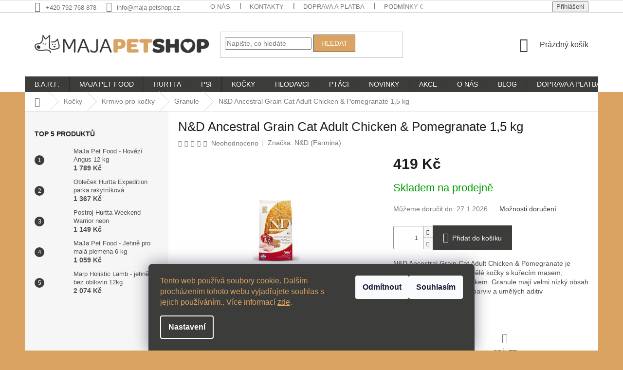

--- FILE ---
content_type: text/html; charset=utf-8
request_url: https://www.maja-petshop.cz/granule-pro-kocky/n-d-lg-cat-adult-chicken-pomegranate-1-5kg/
body_size: 43496
content:
<!doctype html><html lang="cs" dir="ltr" class="header-background-light external-fonts-loaded"><head><meta charset="utf-8" /><meta name="viewport" content="width=device-width,initial-scale=1" /><title>Granule pro kočky N&amp;D Ancestral Grain Cat Adult Chicken &amp; Pomegranate 1,5 kg</title><link rel="preconnect" href="https://cdn.myshoptet.com" /><link rel="dns-prefetch" href="https://cdn.myshoptet.com" /><link rel="preload" href="https://cdn.myshoptet.com/prj/dist/master/cms/libs/jquery/jquery-1.11.3.min.js" as="script" /><link href="https://cdn.myshoptet.com/prj/dist/master/shop/dist/font-shoptet-11.css.62c94c7785ff2cea73b2.css" rel="stylesheet"><script>
dataLayer = [];
dataLayer.push({'shoptet' : {
    "pageId": 1130,
    "pageType": "productDetail",
    "currency": "CZK",
    "currencyInfo": {
        "decimalSeparator": ",",
        "exchangeRate": 1,
        "priceDecimalPlaces": 0,
        "symbol": "K\u010d",
        "symbolLeft": 0,
        "thousandSeparator": " "
    },
    "language": "cs",
    "projectId": 318156,
    "product": {
        "id": 14762,
        "guid": "205b9444-2eb3-11eb-b458-3a5aa68a3d78",
        "hasVariants": false,
        "codes": [
            {
                "code": "COV52519"
            }
        ],
        "code": "COV52519",
        "name": "N&D Ancestral Grain Cat Adult Chicken & Pomegranate 1,5 kg",
        "appendix": "",
        "weight": 1.6899999999999999,
        "manufacturer": "N&D (Farmina)",
        "manufacturerGuid": "1EF53332211C6EAE8CDEDA0BA3DED3EE",
        "currentCategory": "Chovatelsk\u00e9 pot\u0159eby pro ko\u010dky | Krmivo pro ko\u010dky | Granule pro ko\u010dky",
        "currentCategoryGuid": "c6fca958-1687-11ea-ac23-ac1f6b0076ec",
        "defaultCategory": "Chovatelsk\u00e9 pot\u0159eby pro ko\u010dky | Krmivo pro ko\u010dky | Granule pro ko\u010dky",
        "defaultCategoryGuid": "c6fca958-1687-11ea-ac23-ac1f6b0076ec",
        "currency": "CZK",
        "priceWithVat": 419
    },
    "stocks": [
        {
            "id": "ext",
            "title": "Sklad",
            "isDeliveryPoint": 0,
            "visibleOnEshop": 1
        }
    ],
    "cartInfo": {
        "id": null,
        "freeShipping": false,
        "freeShippingFrom": 499,
        "leftToFreeGift": {
            "formattedPrice": "0 K\u010d",
            "priceLeft": 0
        },
        "freeGift": false,
        "leftToFreeShipping": {
            "priceLeft": 499,
            "dependOnRegion": 0,
            "formattedPrice": "499 K\u010d"
        },
        "discountCoupon": [],
        "getNoBillingShippingPrice": {
            "withoutVat": 0,
            "vat": 0,
            "withVat": 0
        },
        "cartItems": [],
        "taxMode": "ORDINARY"
    },
    "cart": [],
    "customer": {
        "priceRatio": 1,
        "priceListId": 1,
        "groupId": null,
        "registered": false,
        "mainAccount": false
    }
}});
dataLayer.push({'cookie_consent' : {
    "marketing": "denied",
    "analytics": "denied"
}});
document.addEventListener('DOMContentLoaded', function() {
    shoptet.consent.onAccept(function(agreements) {
        if (agreements.length == 0) {
            return;
        }
        dataLayer.push({
            'cookie_consent' : {
                'marketing' : (agreements.includes(shoptet.config.cookiesConsentOptPersonalisation)
                    ? 'granted' : 'denied'),
                'analytics': (agreements.includes(shoptet.config.cookiesConsentOptAnalytics)
                    ? 'granted' : 'denied')
            },
            'event': 'cookie_consent'
        });
    });
});
</script>
<meta property="og:type" content="website"><meta property="og:site_name" content="maja-petshop.cz"><meta property="og:url" content="https://www.maja-petshop.cz/granule-pro-kocky/n-d-lg-cat-adult-chicken-pomegranate-1-5kg/"><meta property="og:title" content="Granule pro kočky N&amp;D Ancestral Grain Cat Adult Chicken &amp; Pomegranate 1,5 kg"><meta name="author" content="MaJa Petshop | S láskou ke zvířatům"><meta name="web_author" content="Shoptet.cz"><meta name="dcterms.rightsHolder" content="www.maja-petshop.cz"><meta name="robots" content="index,follow"><meta property="og:image" content="https://cdn.myshoptet.com/usr/www.maja-petshop.cz/user/shop/big/14762_14762-n-d-ancestral-grain-cat-adult-chicken-pomegranate-1-5-kg.jpg?6166b5a1"><meta property="og:description" content="kompletní krmivo pro dospělé kočky s kuřecím masem, špaldou a granátovým jablkem. Granule mají velmi nízký obsah obilovin jsou bez chemie, barviv a umělých aditiv"><meta name="description" content="kompletní krmivo pro dospělé kočky s kuřecím masem, špaldou a granátovým jablkem. Granule mají velmi nízký obsah obilovin jsou bez chemie, barviv a umělých aditiv"><meta property="product:price:amount" content="419"><meta property="product:price:currency" content="CZK"><style>:root {--color-primary: #3c3c3b;--color-primary-h: 60;--color-primary-s: 1%;--color-primary-l: 23%;--color-primary-hover: #daa361;--color-primary-hover-h: 33;--color-primary-hover-s: 62%;--color-primary-hover-l: 62%;--color-secondary: #3c3c3b;--color-secondary-h: 60;--color-secondary-s: 1%;--color-secondary-l: 23%;--color-secondary-hover: #daa361;--color-secondary-hover-h: 33;--color-secondary-hover-s: 62%;--color-secondary-hover-l: 62%;--color-tertiary: #daa361;--color-tertiary-h: 33;--color-tertiary-s: 62%;--color-tertiary-l: 62%;--color-tertiary-hover: #3c3c3b;--color-tertiary-hover-h: 60;--color-tertiary-hover-s: 1%;--color-tertiary-hover-l: 23%;--color-header-background: #ffffff;--template-font: "sans-serif";--template-headings-font: "sans-serif";--header-background-url: none;--cookies-notice-background: #1A1937;--cookies-notice-color: #F8FAFB;--cookies-notice-button-hover: #f5f5f5;--cookies-notice-link-hover: #27263f;--templates-update-management-preview-mode-content: "Náhled aktualizací šablony je aktivní pro váš prohlížeč."}</style>
    
    <link href="https://cdn.myshoptet.com/prj/dist/master/shop/dist/main-11.less.5a24dcbbdabfd189c152.css" rel="stylesheet" />
        
    <script>var shoptet = shoptet || {};</script>
    <script src="https://cdn.myshoptet.com/prj/dist/master/shop/dist/main-3g-header.js.05f199e7fd2450312de2.js"></script>
<!-- User include --><!-- api 427(81) html code header -->
<link rel="stylesheet" href="https://cdn.myshoptet.com/usr/api2.dklab.cz/user/documents/_doplnky/instagram/318156/9/318156_9.css" type="text/css" /><style>
        :root {
            --dklab-instagram-header-color: #3C3C3B;  
            --dklab-instagram-header-background: #DDDDDD;  
            --dklab-instagram-font-weight: 400;
            --dklab-instagram-font-size: 180%;
            --dklab-instagram-logoUrl: url(https://cdn.myshoptet.com/usr/api2.dklab.cz/user/documents/_doplnky/instagram/img/psaci-cerna.png); 
            --dklab-instagram-logo-size-width: 141px;
            --dklab-instagram-logo-size-height: 40px;                        
            --dklab-instagram-hover-content: "\e902";                        
            --dklab-instagram-padding: 0px;                        
            --dklab-instagram-border-color: #888888;
            
        }
        </style>
<!-- api 608(256) html code header -->
<link rel="stylesheet" href="https://cdn.myshoptet.com/usr/api2.dklab.cz/user/documents/_doplnky/bannery/318156/3238/318156_3238.css" type="text/css" /><style>
        :root {
            --dklab-bannery-b-hp-padding: 15px;
            --dklab-bannery-b-hp-box-padding: 0px;
            --dklab-bannery-b-hp-big-screen: 0;
            --dklab-bannery-b-hp-medium-screen: 0;
            --dklab-bannery-b-hp-small-screen: 0;
            --dklab-bannery-b-hp-tablet-screen: 20%;
            --dklab-bannery-b-hp-mobile-screen: 50%;

            --dklab-bannery-i-hp-icon-color: #DAA361;
            --dklab-bannery-i-hp-color: #3C3C3B;
            --dklab-bannery-i-hp-background: #FFFFFF;            
            
            --dklab-bannery-i-d-icon-color: #000000;
            --dklab-bannery-i-d-color: #000000;
            --dklab-bannery-i-d-background: #FFFFFF;


            --dklab-bannery-i-hp-w-big-screen: 4;
            --dklab-bannery-i-hp-w-medium-screen: 4;
            --dklab-bannery-i-hp-w-small-screen: 4;
            --dklab-bannery-i-hp-w-tablet-screen: 4;
            --dklab-bannery-i-hp-w-mobile-screen: 2;
            
            --dklab-bannery-i-d-w-big-screen: 4;
            --dklab-bannery-i-d-w-medium-screen: 4;
            --dklab-bannery-i-d-w-small-screen: 4;
            --dklab-bannery-i-d-w-tablet-screen: 4;
            --dklab-bannery-i-d-w-mobile-screen: 2;

        }</style>
<!-- api 690(337) html code header -->
<script>var ophWidgetData={"lang":"cs","link":"https:\/\/www.maja-petshop.cz\/clanky\/kontakty\/","logo":true,"turnOff":true,"expanded":true,"lunchShow":false,"checkHoliday":true,"showNextWeek":true,"showWidgetStart":"08:50","showWidgetEnd":"16:15","beforeOpenStore":"5","beforeCloseStore":"5","openingHours":[{"day":1,"openHour":"09:00","closeHour":"16:00","openPause":"","closePause":"","closed":false,"staticHourText":""},{"day":2,"openHour":"09:00","closeHour":"16:00","openPause":"","closePause":"","closed":false,"staticHourText":""},{"day":3,"openHour":"09:00","closeHour":"16:00","openPause":"","closePause":"","closed":false,"staticHourText":""},{"day":4,"openHour":"09:00","closeHour":"16:00","openPause":"","closePause":"","closed":false,"staticHourText":""},{"day":5,"openHour":"09:00","closeHour":"16:00","openPause":"","closePause":"","closed":false,"staticHourText":""},{"day":6,"openHour":"","closeHour":"","openPause":"","closePause":"","closed":true,"staticHourText":""},{"day":7,"openHour":"","closeHour":"","openPause":"","closePause":"","closed":true,"staticHourText":""}],"excludes":[{"date":"2023-01-02","openHour":"09:00","closeHour":"13:00","openPause":"","closePause":"","closed":false,"text":""},{"date":"2023-01-03","openHour":"","closeHour":"","openPause":"","closePause":"","closed":true,"text":""},{"date":"2023-01-04","openHour":"","closeHour":"","openPause":"","closePause":"","closed":true,"text":""},{"date":"2023-01-05","openHour":"","closeHour":"","openPause":"","closePause":"","closed":true,"text":""},{"date":"2023-01-13","openHour":"09:00","closeHour":"13:00","openPause":"","closePause":"","closed":false,"text":""},{"date":"2023-07-04","openHour":"09:00","closeHour":"15:00","openPause":"","closePause":"","text":""},{"date":"2023-07-07","openHour":"","closeHour":"","openPause":"","closePause":"","closed":true,"text":""}],"holidayList":["01-01","01-05","08-05","05-07","06-07","28-09","28-10","17-11","24-12","25-12","26-12"],"todayLongFormat":false,"logoFilemanager":"","colors":{"bg_header_color":"","bg_logo_color":"","bg_title_color":"","bg_preopen_color":"#03a9f4","bg_open_color":"#4caf50","bg_pause_color":"#ff9800","bg_preclose_color":"#ff6f00","bg_close_color":"#e94b4b","color_exception_day":"#e94b4b"},"address":"Litom\u011b\u0159ick\u00e1 861, B\u00edlina 41801","icon":"icon-02","bottomPosition":0,"showDetailOnExpand":false,"disableDetail":false,"disableDetailTable":false,"hideOnMobile":false,"hideOnCheckout":false,"weekTurnOff":[5,6],"directPosition":"ltr"}</script>
<!-- service 427(81) html code header -->
<link rel="stylesheet" href="https://cdn.myshoptet.com/usr/api2.dklab.cz/user/documents/_doplnky/instagram/font/instagramplus.css" type="text/css" />

<!-- service 565(213) html code header -->
<!--
<link rel="stylesheet" type="text/css" href="https://app.visual.ws/gpwebpay_shoptet/shoptet.css">
<script async defer type="text/javascript" src="https://app.visual.ws/gpwebpay_shoptet/shoptet.js"></script>
-->
<!-- service 608(256) html code header -->
<link rel="stylesheet" href="https://cdn.myshoptet.com/usr/api.dklab.cz/user/documents/fontawesome/css/all.css?v=1.02" type="text/css" />
<!-- service 690(337) html code header -->
<link href="https://cdn.myshoptet.com/usr/mcore.myshoptet.com/user/documents/upload/addon01/ophWidget.min.css?v=1.6.9" rel="stylesheet" />


<!-- service 409(63) html code header -->
<style>
#filters h4{cursor:pointer;}[class~=slider-wrapper],[class~=filter-section]{padding-left:0;}#filters h4{padding-left:13.5pt;}[class~=filter-section],[class~=slider-wrapper]{padding-bottom:0 !important;}#filters h4:before{position:absolute;}#filters h4:before{left:0;}[class~=filter-section],[class~=slider-wrapper]{padding-right:0;}#filters h4{padding-bottom:9pt;}#filters h4{padding-right:13.5pt;}#filters > .slider-wrapper,[class~=slider-wrapper] > div,.filter-sections form,[class~=slider-wrapper][class~=filter-section] > div,.razeni > form{display:none;}#filters h4:before,#filters .otevreny h4:before{content:"\e911";}#filters h4{padding-top:9pt;}[class~=filter-section],[class~=slider-wrapper]{padding-top:0 !important;}[class~=filter-section]{border-top-width:0 !important;}[class~=filter-section]{border-top-style:none !important;}[class~=filter-section]{border-top-color:currentColor !important;}#filters .otevreny h4:before,#filters h4:before{font-family:shoptet;}#filters h4{position:relative;}#filters h4{margin-left:0 !important;}[class~=filter-section]{border-image:none !important;}#filters h4{margin-bottom:0 !important;}#filters h4{margin-right:0 !important;}#filters h4{margin-top:0 !important;}#filters h4{border-top-width:.0625pc;}#filters h4{border-top-style:solid;}#filters h4{border-top-color:#e0e0e0;}[class~=slider-wrapper]{max-width:none;}[class~=otevreny] form,.slider-wrapper.otevreny > div,[class~=slider-wrapper][class~=otevreny] > div,.otevreny form{display:block;}#filters h4{border-image:none;}[class~=param-filter-top]{margin-bottom:.9375pc;}[class~=otevreny] form{margin-bottom:15pt;}[class~=slider-wrapper]{color:inherit;}#filters .otevreny h4:before{-webkit-transform:rotate(180deg);}[class~=slider-wrapper],#filters h4:before{background:none;}#filters h4:before{-webkit-transform:rotate(90deg);}#filters h4:before{-moz-transform:rotate(90deg);}[class~=param-filter-top] form{display:block !important;}#filters h4:before{-o-transform:rotate(90deg);}#filters h4:before{-ms-transform:rotate(90deg);}#filters h4:before{transform:rotate(90deg);}#filters h4:before{font-size:.104166667in;}#filters .otevreny h4:before{-moz-transform:rotate(180deg);}#filters .otevreny h4:before{-o-transform:rotate(180deg);}#filters h4:before{top:36%;}#filters .otevreny h4:before{-ms-transform:rotate(180deg);}#filters h4:before{height:auto;}#filters h4:before{width:auto;}#filters .otevreny h4:before{transform:rotate(180deg);}
@media screen and (max-width: 767px) {
.param-filter-top{padding-top: 15px;}
}
#content .filters-wrapper > div:first-of-type, #footer .filters-wrapper > div:first-of-type {text-align: left;}
.template-11.one-column-body .content .filter-sections{padding-top: 15px; padding-bottom: 15px;}
</style>
<!-- service 425(79) html code header -->
<style>
.hodnoceni:before{content: "Jak o nás mluví zákazníci";}
.hodnoceni.svk:before{content: "Ako o nás hovoria zákazníci";}
.hodnoceni.hun:before{content: "Mit mondanak rólunk a felhasználók";}
.hodnoceni.pl:before{content: "Co mówią o nas klienci";}
.hodnoceni.eng:before{content: "Customer reviews";}
.hodnoceni.de:before{content: "Was unsere Kunden über uns denken";}
.hodnoceni.ro:before{content: "Ce spun clienții despre noi";}
.hodnoceni{margin: 20px auto;}
body:not(.paxio-merkur):not(.venus):not(.jupiter) .hodnoceni .vote-wrap {border: 0 !important;width: 24.5%;flex-basis: 25%;padding: 10px 20px !important;display: inline-block;margin: 0;vertical-align: top;}
.multiple-columns-body #content .hodnoceni .vote-wrap {width: 49%;flex-basis: 50%;}
.hodnoceni .votes-wrap {display: block; border: 1px solid #f7f7f7;margin: 0;width: 100%;max-width: none;padding: 10px 0; background: #fff;}
.hodnoceni .vote-wrap:nth-child(n+5){display: none !important;}
.hodnoceni:before{display: block;font-size: 18px;padding: 10px 20px;background: #fcfcfc;}
.sidebar .hodnoceni .vote-pic, .sidebar .hodnoceni .vote-initials{display: block;}
.sidebar .hodnoceni .vote-wrap, #column-l #column-l-in .hodnoceni .vote-wrap {width: 100% !important; display: block;}
.hodnoceni > a{display: block;text-align: right;padding-top: 6px;}
.hodnoceni > a:after{content: "››";display: inline-block;margin-left: 2px;}
.sidebar .hodnoceni:before, #column-l #column-l-in .hodnoceni:before {background: none !important; padding-left: 0 !important;}
.template-10 .hodnoceni{max-width: 952px !important;}
.page-detail .hodnoceni > a{font-size: 14px;}
.page-detail .hodnoceni{margin-bottom: 30px;}
@media screen and (min-width: 992px) and (max-width: 1199px) {
.hodnoceni .vote-rating{display: block;}
.hodnoceni .vote-time{display: block;margin-top: 3px;}
.hodnoceni .vote-delimeter{display: none;}
}
@media screen and (max-width: 991px) {
body:not(.paxio-merkur):not(.venus):not(.jupiter) .hodnoceni .vote-wrap {width: 49%;flex-basis: 50%;}
.multiple-columns-body #content .hodnoceni .vote-wrap {width: 99%;flex-basis: 100%;}
}
@media screen and (max-width: 767px) {
body:not(.paxio-merkur):not(.venus):not(.jupiter) .hodnoceni .vote-wrap {width: 99%;flex-basis: 100%;}
}
.home #main-product .hodnoceni{margin: 0 0 60px 0;}
.hodnoceni .votes-wrap.admin-response{display: none !important;}
.hodnoceni .vote-pic {width: 100px;}
.hodnoceni .vote-delimeter{display: none;}
.hodnoceni .vote-rating{display: block;}
.hodnoceni .vote-time {display: block;margin-top: 5px;}
@media screen and (min-width: 768px){
.template-12 .hodnoceni{max-width: 747px; margin-left: auto; margin-right: auto;}
}
@media screen and (min-width: 992px){
.template-12 .hodnoceni{max-width: 972px;}
}
@media screen and (min-width: 1200px){
.template-12 .hodnoceni{max-width: 1418px;}
}
.template-14 .hodnoceni .vote-initials{margin: 0 auto;}
.vote-pic img::before {display: none;}
.hodnoceni + .hodnoceni {display: none;}
</style>
<!-- project html code header -->
<link rel="apple-touch-icon" sizes="180x180" href="/user/documents/apple-touch-icon.png">
<link rel="icon" type="image/png" sizes="32x32" href="/user/documents/favicon-32x32.png">
<link rel="icon" type="image/png" sizes="16x16" href="/user/documents/favicon-16x16.png">
<link rel="manifest" href="/user/documents/site.webmanifest">
<link rel="mask-icon" href="/user/documents/safari-pinned-tab.svg" color="#4d4d4d">
<meta name="msapplication-TileColor" content="#ffffff">
<meta name="theme-color" content="#ffffff">
<meta name="facebook-domain-verification" content="l40xzmbhexoyrg7bf2bc7sf1lv6kp6" />
<!— Dominik Martini —>
<style>
@media (min-width: 768px) {
#header .site-name a img {max-height: 38px;}
.header-top {padding-top: 0px; padding-bottom: 0px; height: 130px;}
.menu-helper {top: 130px;}}
.navigation-in ul li a b {text-transform: uppercase;}
.flag.flag-custom3 {border-radius: 30px;}
@media (min-width: 1200px) {
    #footer .site-name {max-width: 220px !important; min-width: 220px !important;;}}
.copyright {width: 100%; text-align: center;}
#signature {width: 100%; text-align: center;}
.eet-message-inner {min-width: 100%; padding: 0 !important; text-align: center; margin-top: 5px;}
.p-code {display: none !important;}
#footer h4 {font-weight: bold; color: #daa361;}
.slick-prev, .slick-next {width: 35px !important; height: 35px !important; line-height: 35px !important;}
.slick-prev:before, .slick-next:before {background: #6C6373 !important; width: 35px!important; height: 35px !important; line-height: 35px !important;}
.slick-prev:hover, .slick-prev:focus, .slick-next:hover, .slick-next:focus {width: 35px!important; height: 35px !important; line-height: 35px !important;}
.flag.flag-discount {background-color: rgba(201, 71, 56, 0.85);}
.top-navigation-bar {border-bottom-color: #3C3C3B; border-bottom-width: 1px;}
.top-nav-button.top-nav-button-login.primary.login.toggle-window span {color: #6C6373; font-size: 15px;}
.menu-helper::after, .menu-trigger::after {background-color: #3C3C3B;}
.flag.flag-freeshipping {background-color: rgba(116, 177, 94, 0.85);}

.flag.flag-action {background-color: #D93636;}
.flag.flag-new {background-color: #395A81;}
.flag.flag-tip {background-color: #515932;}

.banner-footer-pes {margin: auto;}
.siteCookies__form, .siteCookies--bottom.siteCookies--scrolled  {
    background-color: #3c3c3b;
}
.siteCookies__text, .siteCookies__text a {
    color: #daa361;
}
</style>
<!— Dominik Martini konec —>
<style>
.latest-contribution-box{display: none;}
</style>

<script> 
document.addEventListener('DOMContentLoaded', function() { 
    var perex = document.querySelector('.subtype-category-parametric .category-perex'); 
    if (perex) { 
        var categoryTitle = document.querySelector('.category-title'); 
        categoryTitle.parentNode.insertBefore(perex, categoryTitle.nextSibling); 
    } 
}); 
</script>
<script>
var ophWidgetLang = {
    "cs": {
        text_preopen: 'Kamennou prodejnu otevírame {_v} {time}',
        text_open: 'Kamenná prodejna je otevřena',
        text_pause: 'Máme polední pauzu do {time}',
        text_preclose: 'Kamennou prodejnu zavírame {_v} {time}',
        text_close: 'Prodejna je zavřená',
        text_close_table: 'Zavřeno',
        text_today_info: 'Dnes {today}',
        text_pause_info: 'Pauza {pause}',
        text_contact: 'Kontakt',
        text_title_table: 'Navštivte naší kamennou prodejnu osobně'
    }
};
</script>



<!-- /User include --><link rel="canonical" href="https://www.maja-petshop.cz/granule-pro-kocky/n-d-lg-cat-adult-chicken-pomegranate-1-5kg/" />    <script>
        var _hwq = _hwq || [];
        _hwq.push(['setKey', 'B4BBEF41B1952D30813403177008CB94']);
        _hwq.push(['setTopPos', '180']);
        _hwq.push(['showWidget', '22']);
        (function() {
            var ho = document.createElement('script');
            ho.src = 'https://cz.im9.cz/direct/i/gjs.php?n=wdgt&sak=B4BBEF41B1952D30813403177008CB94';
            var s = document.getElementsByTagName('script')[0]; s.parentNode.insertBefore(ho, s);
        })();
    </script>
<style>/* custom background */@media (min-width: 992px) {body {background-color: #daa361 ;background-position: top center;background-repeat: no-repeat;background-attachment: fixed;}}</style>    <!-- Global site tag (gtag.js) - Google Analytics -->
    <script async src="https://www.googletagmanager.com/gtag/js?id=G-YV2JYF1P7R"></script>
    <script>
        
        window.dataLayer = window.dataLayer || [];
        function gtag(){dataLayer.push(arguments);}
        

                    console.debug('default consent data');

            gtag('consent', 'default', {"ad_storage":"denied","analytics_storage":"denied","ad_user_data":"denied","ad_personalization":"denied","wait_for_update":500});
            dataLayer.push({
                'event': 'default_consent'
            });
        
        gtag('js', new Date());

                gtag('config', 'UA-159326152-1', { 'groups': "UA" });
        
                gtag('config', 'G-YV2JYF1P7R', {"groups":"GA4","send_page_view":false,"content_group":"productDetail","currency":"CZK","page_language":"cs"});
        
                gtag('config', 'AW-653143027', {"allow_enhanced_conversions":true});
        
        
        
        
        
                    gtag('event', 'page_view', {"send_to":"GA4","page_language":"cs","content_group":"productDetail","currency":"CZK"});
        
                gtag('set', 'currency', 'CZK');

        gtag('event', 'view_item', {
            "send_to": "UA",
            "items": [
                {
                    "id": "COV52519",
                    "name": "N&D Ancestral Grain Cat Adult Chicken & Pomegranate 1,5 kg",
                    "category": "Chovatelsk\u00e9 pot\u0159eby pro ko\u010dky \/ Krmivo pro ko\u010dky \/ Granule pro ko\u010dky",
                                        "brand": "N&D (Farmina)",
                                                            "price": 374
                }
            ]
        });
        
        
        
        
        
                    gtag('event', 'view_item', {"send_to":"GA4","page_language":"cs","content_group":"productDetail","value":374,"currency":"CZK","items":[{"item_id":"COV52519","item_name":"N&D Ancestral Grain Cat Adult Chicken & Pomegranate 1,5 kg","item_brand":"N&D (Farmina)","item_category":"Chovatelsk\u00e9 pot\u0159eby pro ko\u010dky","item_category2":"Krmivo pro ko\u010dky","item_category3":"Granule pro ko\u010dky","price":374,"quantity":1,"index":0}]});
        
        
        
        
        
        
        
        document.addEventListener('DOMContentLoaded', function() {
            if (typeof shoptet.tracking !== 'undefined') {
                for (var id in shoptet.tracking.bannersList) {
                    gtag('event', 'view_promotion', {
                        "send_to": "UA",
                        "promotions": [
                            {
                                "id": shoptet.tracking.bannersList[id].id,
                                "name": shoptet.tracking.bannersList[id].name,
                                "position": shoptet.tracking.bannersList[id].position
                            }
                        ]
                    });
                }
            }

            shoptet.consent.onAccept(function(agreements) {
                if (agreements.length !== 0) {
                    console.debug('gtag consent accept');
                    var gtagConsentPayload =  {
                        'ad_storage': agreements.includes(shoptet.config.cookiesConsentOptPersonalisation)
                            ? 'granted' : 'denied',
                        'analytics_storage': agreements.includes(shoptet.config.cookiesConsentOptAnalytics)
                            ? 'granted' : 'denied',
                                                                                                'ad_user_data': agreements.includes(shoptet.config.cookiesConsentOptPersonalisation)
                            ? 'granted' : 'denied',
                        'ad_personalization': agreements.includes(shoptet.config.cookiesConsentOptPersonalisation)
                            ? 'granted' : 'denied',
                        };
                    console.debug('update consent data', gtagConsentPayload);
                    gtag('consent', 'update', gtagConsentPayload);
                    dataLayer.push(
                        { 'event': 'update_consent' }
                    );
                }
            });
        });
    </script>
<script>
    (function(t, r, a, c, k, i, n, g) { t['ROIDataObject'] = k;
    t[k]=t[k]||function(){ (t[k].q=t[k].q||[]).push(arguments) },t[k].c=i;n=r.createElement(a),
    g=r.getElementsByTagName(a)[0];n.async=1;n.src=c;g.parentNode.insertBefore(n,g)
    })(window, document, 'script', '//www.heureka.cz/ocm/sdk.js?source=shoptet&version=2&page=product_detail', 'heureka', 'cz');

    heureka('set_user_consent', 0);
</script>
</head><body class="desktop id-1130 in-granule-pro-kocky template-11 type-product type-detail multiple-columns-body columns-mobile-2 columns-3 ums_forms_redesign--off ums_a11y_category_page--on ums_discussion_rating_forms--off ums_flags_display_unification--on ums_a11y_login--on mobile-header-version-0"><noscript>
    <style>
        #header {
            padding-top: 0;
            position: relative !important;
            top: 0;
        }
        .header-navigation {
            position: relative !important;
        }
        .overall-wrapper {
            margin: 0 !important;
        }
        body:not(.ready) {
            visibility: visible !important;
        }
    </style>
    <div class="no-javascript">
        <div class="no-javascript__title">Musíte změnit nastavení vašeho prohlížeče</div>
        <div class="no-javascript__text">Podívejte se na: <a href="https://www.google.com/support/bin/answer.py?answer=23852">Jak povolit JavaScript ve vašem prohlížeči</a>.</div>
        <div class="no-javascript__text">Pokud používáte software na blokování reklam, může být nutné povolit JavaScript z této stránky.</div>
        <div class="no-javascript__text">Děkujeme.</div>
    </div>
</noscript>

        <div id="fb-root"></div>
        <script>
            window.fbAsyncInit = function() {
                FB.init({
//                    appId            : 'your-app-id',
                    autoLogAppEvents : true,
                    xfbml            : true,
                    version          : 'v19.0'
                });
            };
        </script>
        <script async defer crossorigin="anonymous" src="https://connect.facebook.net/cs_CZ/sdk.js"></script>    <div class="siteCookies siteCookies--bottom siteCookies--dark js-siteCookies" role="dialog" data-testid="cookiesPopup" data-nosnippet>
        <div class="siteCookies__form">
            <div class="siteCookies__content">
                <div class="siteCookies__text">
                    Tento web používá soubory cookie. Dalším procházením tohoto webu vyjadřujete souhlas s jejich používáním.. Více informací <a href="http://www.maja-petshop.cz/podminky-ochrany-osobnich-udaju/" target="\" _blank="">zde</a>.
                </div>
                <p class="siteCookies__links">
                    <button class="siteCookies__link js-cookies-settings" aria-label="Nastavení cookies" data-testid="cookiesSettings">Nastavení</button>
                </p>
            </div>
            <div class="siteCookies__buttonWrap">
                                    <button class="siteCookies__button js-cookiesConsentSubmit" value="reject" aria-label="Odmítnout cookies" data-testid="buttonCookiesReject">Odmítnout</button>
                                <button class="siteCookies__button js-cookiesConsentSubmit" value="all" aria-label="Přijmout cookies" data-testid="buttonCookiesAccept">Souhlasím</button>
            </div>
        </div>
        <script>
            document.addEventListener("DOMContentLoaded", () => {
                const siteCookies = document.querySelector('.js-siteCookies');
                document.addEventListener("scroll", shoptet.common.throttle(() => {
                    const st = document.documentElement.scrollTop;
                    if (st > 1) {
                        siteCookies.classList.add('siteCookies--scrolled');
                    } else {
                        siteCookies.classList.remove('siteCookies--scrolled');
                    }
                }, 100));
            });
        </script>
    </div>
<a href="#content" class="skip-link sr-only">Přejít na obsah</a><div class="overall-wrapper"><div class="user-action"><div class="container">
    <div class="user-action-in">
                    <div id="login" class="user-action-login popup-widget login-widget" role="dialog" aria-labelledby="loginHeading">
        <div class="popup-widget-inner">
                            <h2 id="loginHeading">Přihlášení k vašemu účtu</h2><div id="customerLogin"><form action="/action/Customer/Login/" method="post" id="formLoginIncluded" class="csrf-enabled formLogin" data-testid="formLogin"><input type="hidden" name="referer" value="" /><div class="form-group"><div class="input-wrapper email js-validated-element-wrapper no-label"><input type="email" name="email" class="form-control" autofocus placeholder="E-mailová adresa (např. jan@novak.cz)" data-testid="inputEmail" autocomplete="email" required /></div></div><div class="form-group"><div class="input-wrapper password js-validated-element-wrapper no-label"><input type="password" name="password" class="form-control" placeholder="Heslo" data-testid="inputPassword" autocomplete="current-password" required /><span class="no-display">Nemůžete vyplnit toto pole</span><input type="text" name="surname" value="" class="no-display" /></div></div><div class="form-group"><div class="login-wrapper"><button type="submit" class="btn btn-secondary btn-text btn-login" data-testid="buttonSubmit">Přihlásit se</button><div class="password-helper"><a href="/registrace/" data-testid="signup" rel="nofollow">Nová registrace</a><a href="/klient/zapomenute-heslo/" rel="nofollow">Zapomenuté heslo</a></div></div></div></form>
</div>                    </div>
    </div>

                            <div id="cart-widget" class="user-action-cart popup-widget cart-widget loader-wrapper" data-testid="popupCartWidget" role="dialog" aria-hidden="true">
    <div class="popup-widget-inner cart-widget-inner place-cart-here">
        <div class="loader-overlay">
            <div class="loader"></div>
        </div>
    </div>

    <div class="cart-widget-button">
        <a href="/kosik/" class="btn btn-conversion" id="continue-order-button" rel="nofollow" data-testid="buttonNextStep">Pokračovat do košíku</a>
    </div>
</div>
            </div>
</div>
</div><div class="top-navigation-bar" data-testid="topNavigationBar">

    <div class="container">

        <div class="top-navigation-contacts">
            <strong>Zákaznická podpora:</strong><a href="tel:+420792768878" class="project-phone" aria-label="Zavolat na +420792768878" data-testid="contactboxPhone"><span>+420 792 768 878</span></a><a href="mailto:info@maja-petshop.cz" class="project-email" data-testid="contactboxEmail"><span>info@maja-petshop.cz</span></a>        </div>

                            <div class="top-navigation-menu">
                <div class="top-navigation-menu-trigger"></div>
                <ul class="top-navigation-bar-menu">
                                            <li class="top-navigation-menu-item-1229">
                            <a href="/clanky/o-nas/">O nás</a>
                        </li>
                                            <li class="top-navigation-menu-item-29">
                            <a href="/clanky/kontakty/">Kontakty</a>
                        </li>
                                            <li class="top-navigation-menu-item-719">
                            <a href="/clanky/doprava-platba/">Doprava a platba</a>
                        </li>
                                            <li class="top-navigation-menu-item-691">
                            <a href="/clanky/podminky-ochrany-osobnich-udaju/">Podmínky ochrany osobních údajů </a>
                        </li>
                                            <li class="top-navigation-menu-item-39">
                            <a href="/clanky/obchodni-podminky/">Obchodní podmínky</a>
                        </li>
                                            <li class="top-navigation-menu-item-2126">
                            <a href="/clanky/reklamace-a-vraceni-zbozi/">Reklamace a vrácení zboží</a>
                        </li>
                                    </ul>
                <ul class="top-navigation-bar-menu-helper"></ul>
            </div>
        
        <div class="top-navigation-tools">
            <div class="responsive-tools">
                <a href="#" class="toggle-window" data-target="search" aria-label="Hledat" data-testid="linkSearchIcon"></a>
                                                            <a href="#" class="toggle-window" data-target="login"></a>
                                                    <a href="#" class="toggle-window" data-target="navigation" aria-label="Menu" data-testid="hamburgerMenu"></a>
            </div>
                        <button class="top-nav-button top-nav-button-login toggle-window" type="button" data-target="login" aria-haspopup="dialog" aria-controls="login" aria-expanded="false" data-testid="signin"><span>Přihlášení</span></button>        </div>

    </div>

</div>
<header id="header"><div class="container navigation-wrapper">
    <div class="header-top">
        <div class="site-name-wrapper">
            <div class="site-name"><a href="/" data-testid="linkWebsiteLogo"><img src="https://cdn.myshoptet.com/usr/www.maja-petshop.cz/user/logos/maja_logo_web_500-1.png" alt="MaJa Petshop | S láskou ke zvířatům" fetchpriority="low" /></a></div>        </div>
        <div class="search" itemscope itemtype="https://schema.org/WebSite">
            <meta itemprop="headline" content="Granule pro kočky"/><meta itemprop="url" content="https://www.maja-petshop.cz"/><meta itemprop="text" content="kompletní krmivo pro dospělé kočky s kuřecím masem, špaldou a granátovým jablkem. Granule mají velmi nízký obsah obilovin jsou bez chemie, barviv a umělých aditiv"/>            <form action="/action/ProductSearch/prepareString/" method="post"
    id="formSearchForm" class="search-form compact-form js-search-main"
    itemprop="potentialAction" itemscope itemtype="https://schema.org/SearchAction" data-testid="searchForm">
    <fieldset>
        <meta itemprop="target"
            content="https://www.maja-petshop.cz/vyhledavani/?string={string}"/>
        <input type="hidden" name="language" value="cs"/>
        
            
<input
    type="search"
    name="string"
        class="query-input form-control search-input js-search-input"
    placeholder="Napište, co hledáte"
    autocomplete="off"
    required
    itemprop="query-input"
    aria-label="Vyhledávání"
    data-testid="searchInput"
>
            <button type="submit" class="btn btn-default" data-testid="searchBtn">Hledat</button>
        
    </fieldset>
</form>
        </div>
        <div class="navigation-buttons">
                
    <a href="/kosik/" class="btn btn-icon toggle-window cart-count" data-target="cart" data-hover="true" data-redirect="true" data-testid="headerCart" rel="nofollow" aria-haspopup="dialog" aria-expanded="false" aria-controls="cart-widget">
        
                <span class="sr-only">Nákupní košík</span>
        
            <span class="cart-price visible-lg-inline-block" data-testid="headerCartPrice">
                                    Prázdný košík                            </span>
        
    
            </a>
        </div>
    </div>
    <nav id="navigation" aria-label="Hlavní menu" data-collapsible="true"><div class="navigation-in menu"><ul class="menu-level-1" role="menubar" data-testid="headerMenuItems"><li class="menu-item-2111 ext" role="none"><a href="/kategorie/barf-2/" data-testid="headerMenuItem" role="menuitem" aria-haspopup="true" aria-expanded="false"><b>B.A.R.F.</b><span class="submenu-arrow"></span></a><ul class="menu-level-2" aria-label="B.A.R.F." tabindex="-1" role="menu"><li class="menu-item-2221" role="none"><a href="/kategorie/maso-b-a-r-f-/" class="menu-image" data-testid="headerMenuItem" tabindex="-1" aria-hidden="true"><img src="data:image/svg+xml,%3Csvg%20width%3D%22140%22%20height%3D%22100%22%20xmlns%3D%22http%3A%2F%2Fwww.w3.org%2F2000%2Fsvg%22%3E%3C%2Fsvg%3E" alt="" aria-hidden="true" width="140" height="100"  data-src="https://cdn.myshoptet.com/usr/www.maja-petshop.cz/user/categories/thumb/20492.jpg" fetchpriority="low" /></a><div><a href="/kategorie/maso-b-a-r-f-/" data-testid="headerMenuItem" role="menuitem"><span>Maso - B.A.R.F.</span></a>
                        </div></li></ul></li>
<li class="menu-item-2214" role="none"><a href="/kategorie/maja-pet-food/" data-testid="headerMenuItem" role="menuitem" aria-expanded="false"><b>MaJa Pet Food</b></a></li>
<li class="menu-item-2185 ext" role="none"><a href="/kategorie/hurtta/" data-testid="headerMenuItem" role="menuitem" aria-haspopup="true" aria-expanded="false"><b>HURTTA</b><span class="submenu-arrow"></span></a><ul class="menu-level-2" aria-label="HURTTA" tabindex="-1" role="menu"><li class="menu-item-2188" role="none"><a href="/kategorie/teple-obleceni/" class="menu-image" data-testid="headerMenuItem" tabindex="-1" aria-hidden="true"><img src="data:image/svg+xml,%3Csvg%20width%3D%22140%22%20height%3D%22100%22%20xmlns%3D%22http%3A%2F%2Fwww.w3.org%2F2000%2Fsvg%22%3E%3C%2Fsvg%3E" alt="" aria-hidden="true" width="140" height="100"  data-src="https://cdn.myshoptet.com/usr/www.maja-petshop.cz/user/categories/thumb/oble__ek_hurtta_expedition_parka_rakytn__kov__1.jpg" fetchpriority="low" /></a><div><a href="/kategorie/teple-obleceni/" data-testid="headerMenuItem" role="menuitem"><span>Teplé oblečení</span></a>
                        </div></li><li class="menu-item-2191" role="none"><a href="/kategorie/plastenky/" class="menu-image" data-testid="headerMenuItem" tabindex="-1" aria-hidden="true"><img src="data:image/svg+xml,%3Csvg%20width%3D%22140%22%20height%3D%22100%22%20xmlns%3D%22http%3A%2F%2Fwww.w3.org%2F2000%2Fsvg%22%3E%3C%2Fsvg%3E" alt="" aria-hidden="true" width="140" height="100"  data-src="https://cdn.myshoptet.com/usr/www.maja-petshop.cz/user/categories/thumb/oble__ek_hurtta_mudventure_coat_eco_lilkov__1.jpg" fetchpriority="low" /></a><div><a href="/kategorie/plastenky/" data-testid="headerMenuItem" role="menuitem"><span>Pláštěnky</span></a>
                        </div></li><li class="menu-item-2194" role="none"><a href="/kategorie/podvlekaci-vrstva/" class="menu-image" data-testid="headerMenuItem" tabindex="-1" aria-hidden="true"><img src="data:image/svg+xml,%3Csvg%20width%3D%22140%22%20height%3D%22100%22%20xmlns%3D%22http%3A%2F%2Fwww.w3.org%2F2000%2Fsvg%22%3E%3C%2Fsvg%3E" alt="" aria-hidden="true" width="140" height="100"  data-src="https://cdn.myshoptet.com/usr/www.maja-petshop.cz/user/categories/thumb/oble__ek_hurtta_warming_midlayer_eco_p__skov__.jpg" fetchpriority="low" /></a><div><a href="/kategorie/podvlekaci-vrstva/" data-testid="headerMenuItem" role="menuitem"><span>Podvlékací vrstva</span></a>
                        </div></li><li class="menu-item-2197" role="none"><a href="/kategorie/obojky/" class="menu-image" data-testid="headerMenuItem" tabindex="-1" aria-hidden="true"><img src="data:image/svg+xml,%3Csvg%20width%3D%22140%22%20height%3D%22100%22%20xmlns%3D%22http%3A%2F%2Fwww.w3.org%2F2000%2Fsvg%22%3E%3C%2Fsvg%3E" alt="" aria-hidden="true" width="140" height="100"  data-src="https://cdn.myshoptet.com/usr/www.maja-petshop.cz/user/categories/thumb/obojek_hurtta_casual_eco_rub__nov__.jpg" fetchpriority="low" /></a><div><a href="/kategorie/obojky/" data-testid="headerMenuItem" role="menuitem"><span>Obojky</span></a>
                        </div></li><li class="menu-item-2200" role="none"><a href="/kategorie/postroje/" class="menu-image" data-testid="headerMenuItem" tabindex="-1" aria-hidden="true"><img src="data:image/svg+xml,%3Csvg%20width%3D%22140%22%20height%3D%22100%22%20xmlns%3D%22http%3A%2F%2Fwww.w3.org%2F2000%2Fsvg%22%3E%3C%2Fsvg%3E" alt="" aria-hidden="true" width="140" height="100"  data-src="https://cdn.myshoptet.com/usr/www.maja-petshop.cz/user/categories/thumb/postroj_hurtta_casual_sko__icov__.jpg" fetchpriority="low" /></a><div><a href="/kategorie/postroje/" data-testid="headerMenuItem" role="menuitem"><span>Postroje</span></a>
                        </div></li><li class="menu-item-2203" role="none"><a href="/kategorie/voditka/" class="menu-image" data-testid="headerMenuItem" tabindex="-1" aria-hidden="true"><img src="data:image/svg+xml,%3Csvg%20width%3D%22140%22%20height%3D%22100%22%20xmlns%3D%22http%3A%2F%2Fwww.w3.org%2F2000%2Fsvg%22%3E%3C%2Fsvg%3E" alt="" aria-hidden="true" width="140" height="100"  data-src="https://cdn.myshoptet.com/usr/www.maja-petshop.cz/user/categories/thumb/vod__tko_hurtta_casual_reflective_eco_sko__icov___180cm.jpg" fetchpriority="low" /></a><div><a href="/kategorie/voditka/" data-testid="headerMenuItem" role="menuitem"><span>Vodítka</span></a>
                        </div></li><li class="menu-item-2206" role="none"><a href="/kategorie/trenink/" class="menu-image" data-testid="headerMenuItem" tabindex="-1" aria-hidden="true"><img src="data:image/svg+xml,%3Csvg%20width%3D%22140%22%20height%3D%22100%22%20xmlns%3D%22http%3A%2F%2Fwww.w3.org%2F2000%2Fsvg%22%3E%3C%2Fsvg%3E" alt="" aria-hidden="true" width="140" height="100"  data-src="https://cdn.myshoptet.com/usr/www.maja-petshop.cz/user/categories/thumb/bunda_hurtta_v__cvikov___training_eco_ostru__inov__.jpg" fetchpriority="low" /></a><div><a href="/kategorie/trenink/" data-testid="headerMenuItem" role="menuitem"><span>Trénink</span></a>
                        </div></li><li class="menu-item-2209" role="none"><a href="/kategorie/doplnky/" class="menu-image" data-testid="headerMenuItem" tabindex="-1" aria-hidden="true"><img src="data:image/svg+xml,%3Csvg%20width%3D%22140%22%20height%3D%22100%22%20xmlns%3D%22http%3A%2F%2Fwww.w3.org%2F2000%2Fsvg%22%3E%3C%2Fsvg%3E" alt="" aria-hidden="true" width="140" height="100"  data-src="https://cdn.myshoptet.com/usr/www.maja-petshop.cz/user/categories/thumb/sv__tlo_hurtta_nordic_led.jpg" fetchpriority="low" /></a><div><a href="/kategorie/doplnky/" data-testid="headerMenuItem" role="menuitem"><span>Doplňky</span></a>
                        </div></li><li class="menu-item-2212" role="none"><a href="/kategorie/letni-vybava/" class="menu-image" data-testid="headerMenuItem" tabindex="-1" aria-hidden="true"><img src="data:image/svg+xml,%3Csvg%20width%3D%22140%22%20height%3D%22100%22%20xmlns%3D%22http%3A%2F%2Fwww.w3.org%2F2000%2Fsvg%22%3E%3C%2Fsvg%3E" alt="" aria-hidden="true" width="140" height="100"  data-src="https://cdn.myshoptet.com/usr/www.maja-petshop.cz/user/categories/thumb/vesta_safety_wrap_eco_rub__nov__.jpg" fetchpriority="low" /></a><div><a href="/kategorie/letni-vybava/" data-testid="headerMenuItem" role="menuitem"><span>Letní výbava</span></a>
                        </div></li></ul></li>
<li class="menu-item-695 ext" role="none"><a href="/kategorie/psi/" data-testid="headerMenuItem" role="menuitem" aria-haspopup="true" aria-expanded="false"><b>Psi</b><span class="submenu-arrow"></span></a><ul class="menu-level-2" aria-label="Psi" tabindex="-1" role="menu"><li class="menu-item-1181 has-third-level" role="none"><a href="/kategorie/krmivo-pro-psy/" class="menu-image" data-testid="headerMenuItem" tabindex="-1" aria-hidden="true"><img src="data:image/svg+xml,%3Csvg%20width%3D%22140%22%20height%3D%22100%22%20xmlns%3D%22http%3A%2F%2Fwww.w3.org%2F2000%2Fsvg%22%3E%3C%2Fsvg%3E" alt="" aria-hidden="true" width="140" height="100"  data-src="https://cdn.myshoptet.com/usr/www.maja-petshop.cz/user/categories/thumb/586_12_ciotola-nd-grain-free-carne.png" fetchpriority="low" /></a><div><a href="/kategorie/krmivo-pro-psy/" data-testid="headerMenuItem" role="menuitem"><span>Krmivo pro psy</span></a>
                                                    <ul class="menu-level-3" role="menu">
                                                                    <li class="menu-item-710" role="none">
                                        <a href="/kategorie/granule-pro-psy/" data-testid="headerMenuItem" role="menuitem">
                                            Granule</a>,                                    </li>
                                                                    <li class="menu-item-731" role="none">
                                        <a href="/kategorie/kapsicky-pro-psy/" data-testid="headerMenuItem" role="menuitem">
                                            Kapsičky a vaničky</a>,                                    </li>
                                                                    <li class="menu-item-728" role="none">
                                        <a href="/kategorie/konzervy-pro-psy/" data-testid="headerMenuItem" role="menuitem">
                                            Konzervy</a>                                    </li>
                                                            </ul>
                        </div></li><li class="menu-item-737" role="none"><a href="/kategorie/pamlsky-pro-psy/" class="menu-image" data-testid="headerMenuItem" tabindex="-1" aria-hidden="true"><img src="data:image/svg+xml,%3Csvg%20width%3D%22140%22%20height%3D%22100%22%20xmlns%3D%22http%3A%2F%2Fwww.w3.org%2F2000%2Fsvg%22%3E%3C%2Fsvg%3E" alt="" aria-hidden="true" width="140" height="100"  data-src="https://cdn.myshoptet.com/usr/www.maja-petshop.cz/user/categories/thumb/sala___ty__inka_jehn_______12_cm_1_ks.jpg" fetchpriority="low" /></a><div><a href="/kategorie/pamlsky-pro-psy/" data-testid="headerMenuItem" role="menuitem"><span>Pamlsky</span></a>
                        </div></li><li class="menu-item-1355 has-third-level" role="none"><a href="/kategorie/obojky--postroje-a-voditka-pro-psy/" class="menu-image" data-testid="headerMenuItem" tabindex="-1" aria-hidden="true"><img src="data:image/svg+xml,%3Csvg%20width%3D%22140%22%20height%3D%22100%22%20xmlns%3D%22http%3A%2F%2Fwww.w3.org%2F2000%2Fsvg%22%3E%3C%2Fsvg%3E" alt="" aria-hidden="true" width="140" height="100"  data-src="https://cdn.myshoptet.com/usr/www.maja-petshop.cz/user/categories/thumb/obojky_a_vod__tka.jpg" fetchpriority="low" /></a><div><a href="/kategorie/obojky--postroje-a-voditka-pro-psy/" data-testid="headerMenuItem" role="menuitem"><span>Obojky, postroje a vodítka pro psy</span></a>
                                                    <ul class="menu-level-3" role="menu">
                                                                    <li class="menu-item-764" role="none">
                                        <a href="/kategorie/obojky-pro-psy/" data-testid="headerMenuItem" role="menuitem">
                                            Obojky</a>,                                    </li>
                                                                    <li class="menu-item-767" role="none">
                                        <a href="/kategorie/voditka-pro-psy/" data-testid="headerMenuItem" role="menuitem">
                                            Vodítka</a>,                                    </li>
                                                                    <li class="menu-item-770" role="none">
                                        <a href="/kategorie/postroj-pro-psa/" data-testid="headerMenuItem" role="menuitem">
                                            Postroje</a>                                    </li>
                                                            </ul>
                        </div></li><li class="menu-item-758" role="none"><a href="/kategorie/antiparazitika-pro-psy/" class="menu-image" data-testid="headerMenuItem" tabindex="-1" aria-hidden="true"><img src="data:image/svg+xml,%3Csvg%20width%3D%22140%22%20height%3D%22100%22%20xmlns%3D%22http%3A%2F%2Fwww.w3.org%2F2000%2Fsvg%22%3E%3C%2Fsvg%3E" alt="" aria-hidden="true" width="140" height="100"  data-src="https://cdn.myshoptet.com/usr/www.maja-petshop.cz/user/categories/thumb/foresto_70_cm_obojek_pro_psy.jpg" fetchpriority="low" /></a><div><a href="/kategorie/antiparazitika-pro-psy/" data-testid="headerMenuItem" role="menuitem"><span>Antiparazitika</span></a>
                        </div></li><li class="menu-item-761" role="none"><a href="/kategorie/hracky-pro-psy/" class="menu-image" data-testid="headerMenuItem" tabindex="-1" aria-hidden="true"><img src="data:image/svg+xml,%3Csvg%20width%3D%22140%22%20height%3D%22100%22%20xmlns%3D%22http%3A%2F%2Fwww.w3.org%2F2000%2Fsvg%22%3E%3C%2Fsvg%3E" alt="" aria-hidden="true" width="140" height="100"  data-src="https://cdn.myshoptet.com/usr/www.maja-petshop.cz/user/categories/thumb/hra__ka_dog_fantasy_textiln___vlk_40_cm.jpeg" fetchpriority="low" /></a><div><a href="/kategorie/hracky-pro-psy/" data-testid="headerMenuItem" role="menuitem"><span>Hračky</span></a>
                        </div></li><li class="menu-item-800 has-third-level" role="none"><a href="/kategorie/misky-a-fontany/" class="menu-image" data-testid="headerMenuItem" tabindex="-1" aria-hidden="true"><img src="data:image/svg+xml,%3Csvg%20width%3D%22140%22%20height%3D%22100%22%20xmlns%3D%22http%3A%2F%2Fwww.w3.org%2F2000%2Fsvg%22%3E%3C%2Fsvg%3E" alt="" aria-hidden="true" width="140" height="100"  data-src="https://cdn.myshoptet.com/usr/www.maja-petshop.cz/user/categories/thumb/miska_dog_fantasy_nerezov___kulat___purpurov___vlnky_27_cm.jpg" fetchpriority="low" /></a><div><a href="/kategorie/misky-a-fontany/" data-testid="headerMenuItem" role="menuitem"><span>Misky a fontány</span></a>
                                                    <ul class="menu-level-3" role="menu">
                                                                    <li class="menu-item-803" role="none">
                                        <a href="/kategorie/nerezove-misky-pro-psy/" data-testid="headerMenuItem" role="menuitem">
                                            Nerezové misky</a>,                                    </li>
                                                                    <li class="menu-item-806" role="none">
                                        <a href="/kategorie/keramicke-misky-pro-psy/" data-testid="headerMenuItem" role="menuitem">
                                            Keramické misky</a>,                                    </li>
                                                                    <li class="menu-item-809" role="none">
                                        <a href="/kategorie/plastove-misky-pro-psy/" data-testid="headerMenuItem" role="menuitem">
                                            Plastové misky</a>                                    </li>
                                                            </ul>
                        </div></li><li class="menu-item-818 has-third-level" role="none"><a href="/kategorie/pelisky--matrace-a-deky/" class="menu-image" data-testid="headerMenuItem" tabindex="-1" aria-hidden="true"><img src="data:image/svg+xml,%3Csvg%20width%3D%22140%22%20height%3D%22100%22%20xmlns%3D%22http%3A%2F%2Fwww.w3.org%2F2000%2Fsvg%22%3E%3C%2Fsvg%3E" alt="" aria-hidden="true" width="140" height="100"  data-src="https://cdn.myshoptet.com/usr/www.maja-petshop.cz/user/categories/thumb/pelech_thermoswitch_andros_s_kor__lovo-kr__mov__1.jpg" fetchpriority="low" /></a><div><a href="/kategorie/pelisky--matrace-a-deky/" data-testid="headerMenuItem" role="menuitem"><span>Pelíšky, pelechy a matrace pro psy</span></a>
                                                    <ul class="menu-level-3" role="menu">
                                                                    <li class="menu-item-821" role="none">
                                        <a href="/kategorie/pelisky-pro-psy/" data-testid="headerMenuItem" role="menuitem">
                                            Pelíšky</a>,                                    </li>
                                                                    <li class="menu-item-824" role="none">
                                        <a href="/kategorie/matrace-pro-psy/" data-testid="headerMenuItem" role="menuitem">
                                            Matrace</a>,                                    </li>
                                                                    <li class="menu-item-827" role="none">
                                        <a href="/kategorie/deky-pro-psy/" data-testid="headerMenuItem" role="menuitem">
                                            Deky</a>                                    </li>
                                                            </ul>
                        </div></li><li class="menu-item-833 has-third-level" role="none"><a href="/kategorie/kosmetika--hygiena-a-uprava-psa/" class="menu-image" data-testid="headerMenuItem" tabindex="-1" aria-hidden="true"><img src="data:image/svg+xml,%3Csvg%20width%3D%22140%22%20height%3D%22100%22%20xmlns%3D%22http%3A%2F%2Fwww.w3.org%2F2000%2Fsvg%22%3E%3C%2Fsvg%3E" alt="" aria-hidden="true" width="140" height="100"  data-src="https://cdn.myshoptet.com/usr/www.maja-petshop.cz/user/categories/thumb/__ampon_white_coat_-_na_b__lou_srst_-_355_ml.jpg" fetchpriority="low" /></a><div><a href="/kategorie/kosmetika--hygiena-a-uprava-psa/" data-testid="headerMenuItem" role="menuitem"><span>Kosmetika, hygiena a úprava psa</span></a>
                                                    <ul class="menu-level-3" role="menu">
                                                                    <li class="menu-item-836" role="none">
                                        <a href="/kategorie/sampony-a-kondicionery/" data-testid="headerMenuItem" role="menuitem">
                                            Šampóny a kondicionéry</a>,                                    </li>
                                                                    <li class="menu-item-839" role="none">
                                        <a href="/kategorie/pece-o-zuby/" data-testid="headerMenuItem" role="menuitem">
                                            Péče o zuby</a>,                                    </li>
                                                                    <li class="menu-item-842" role="none">
                                        <a href="/kategorie/ocni-a-usni-pece/" data-testid="headerMenuItem" role="menuitem">
                                            Oční a ušní péče</a>,                                    </li>
                                                                    <li class="menu-item-845" role="none">
                                        <a href="/kategorie/pece-o-psi-tlapky/" data-testid="headerMenuItem" role="menuitem">
                                            Péče o tlapky</a>,                                    </li>
                                                                    <li class="menu-item-848" role="none">
                                        <a href="/kategorie/odpuzovace/" data-testid="headerMenuItem" role="menuitem">
                                            Odpuzovače</a>,                                    </li>
                                                                    <li class="menu-item-851" role="none">
                                        <a href="/kategorie/sacky-na-psi-exkrementy/" data-testid="headerMenuItem" role="menuitem">
                                            Sáčky na exkrementy</a>,                                    </li>
                                                                    <li class="menu-item-854" role="none">
                                        <a href="/kategorie/pleny-pro-psy/" data-testid="headerMenuItem" role="menuitem">
                                            Pleny</a>,                                    </li>
                                                                    <li class="menu-item-860" role="none">
                                        <a href="/kategorie/hrebeny-a-kartace-pro-psy/" data-testid="headerMenuItem" role="menuitem">
                                            Hřebeny a kartáče</a>,                                    </li>
                                                                    <li class="menu-item-863" role="none">
                                        <a href="/kategorie/nuzky-a-kleste-na-drapky/" data-testid="headerMenuItem" role="menuitem">
                                            Nůžky a kleště na drápky</a>,                                    </li>
                                                                    <li class="menu-item-866" role="none">
                                        <a href="/kategorie/parfemy-pro-psy/" data-testid="headerMenuItem" role="menuitem">
                                            Parfémy</a>                                    </li>
                                                            </ul>
                        </div></li><li class="menu-item-869 has-third-level" role="none"><a href="/kategorie/cestovani-se-psem/" class="menu-image" data-testid="headerMenuItem" tabindex="-1" aria-hidden="true"><img src="data:image/svg+xml,%3Csvg%20width%3D%22140%22%20height%3D%22100%22%20xmlns%3D%22http%3A%2F%2Fwww.w3.org%2F2000%2Fsvg%22%3E%3C%2Fsvg%3E" alt="" aria-hidden="true" width="140" height="100"  data-src="https://cdn.myshoptet.com/usr/www.maja-petshop.cz/user/categories/thumb/p__epravka_atlas_10_modr___top_48x32_5x29_cm.jpg" fetchpriority="low" /></a><div><a href="/kategorie/cestovani-se-psem/" data-testid="headerMenuItem" role="menuitem"><span>Cestování se psem</span></a>
                                                    <ul class="menu-level-3" role="menu">
                                                                    <li class="menu-item-872" role="none">
                                        <a href="/kategorie/nahubky-a-ohlavky/" data-testid="headerMenuItem" role="menuitem">
                                            Náhubky a ohlávky</a>,                                    </li>
                                                                    <li class="menu-item-875" role="none">
                                        <a href="/kategorie/autopostroje/" data-testid="headerMenuItem" role="menuitem">
                                            Postroj pro psa do auta</a>,                                    </li>
                                                                    <li class="menu-item-878" role="none">
                                        <a href="/kategorie/cestovni-misky-pro-psa/" data-testid="headerMenuItem" role="menuitem">
                                            Cestovní misky</a>,                                    </li>
                                                                    <li class="menu-item-881" role="none">
                                        <a href="/kategorie/boxy-na-kolo/" data-testid="headerMenuItem" role="menuitem">
                                            Boxy na kolo</a>,                                    </li>
                                                                    <li class="menu-item-884" role="none">
                                        <a href="/kategorie/deky-do-auta/" data-testid="headerMenuItem" role="menuitem">
                                            Deky do auta</a>,                                    </li>
                                                                    <li class="menu-item-887" role="none">
                                        <a href="/kategorie/prepravky-a-boxy/" data-testid="headerMenuItem" role="menuitem">
                                            Přepravky a boxy</a>,                                    </li>
                                                                    <li class="menu-item-890" role="none">
                                        <a href="/kategorie/tasky-a-batohy/" data-testid="headerMenuItem" role="menuitem">
                                            Tašky a batohy</a>                                    </li>
                                                            </ul>
                        </div></li><li class="menu-item-893 has-third-level" role="none"><a href="/kategorie/oblecky-pro-psy/" class="menu-image" data-testid="headerMenuItem" tabindex="-1" aria-hidden="true"><img src="data:image/svg+xml,%3Csvg%20width%3D%22140%22%20height%3D%22100%22%20xmlns%3D%22http%3A%2F%2Fwww.w3.org%2F2000%2Fsvg%22%3E%3C%2Fsvg%3E" alt="" aria-hidden="true" width="140" height="100"  data-src="https://cdn.myshoptet.com/usr/www.maja-petshop.cz/user/categories/thumb/oble__ek_hurtta_expedition_parka___erven__.jpg" fetchpriority="low" /></a><div><a href="/kategorie/oblecky-pro-psy/" data-testid="headerMenuItem" role="menuitem"><span>Oblečky</span></a>
                                                    <ul class="menu-level-3" role="menu">
                                                                    <li class="menu-item-1301" role="none">
                                        <a href="/kategorie/boty-pro-psy/" data-testid="headerMenuItem" role="menuitem">
                                            Boty pro psy</a>,                                    </li>
                                                                    <li class="menu-item-1304" role="none">
                                        <a href="/kategorie/zimni-oblecky-pro-psy/" data-testid="headerMenuItem" role="menuitem">
                                            Zimní oblečky</a>,                                    </li>
                                                                    <li class="menu-item-1307" role="none">
                                        <a href="/kategorie/plastenky-pro-psy/" data-testid="headerMenuItem" role="menuitem">
                                            Pláštěnky</a>,                                    </li>
                                                                    <li class="menu-item-1310" role="none">
                                        <a href="/kategorie/haraci-kalhotky/" data-testid="headerMenuItem" role="menuitem">
                                            Hárací kalhotky</a>,                                    </li>
                                                                    <li class="menu-item-1319" role="none">
                                        <a href="/kategorie/plovaci-a-chladici-vesty-pro-psy/" data-testid="headerMenuItem" role="menuitem">
                                            Plovací a chladící vesty</a>                                    </li>
                                                            </ul>
                        </div></li><li class="menu-item-896 has-third-level" role="none"><a href="/kategorie/vycvik-psa/" class="menu-image" data-testid="headerMenuItem" tabindex="-1" aria-hidden="true"><img src="data:image/svg+xml,%3Csvg%20width%3D%22140%22%20height%3D%22100%22%20xmlns%3D%22http%3A%2F%2Fwww.w3.org%2F2000%2Fsvg%22%3E%3C%2Fsvg%3E" alt="" aria-hidden="true" width="140" height="100"  data-src="https://cdn.myshoptet.com/usr/www.maja-petshop.cz/user/categories/thumb/pamlskovn__k_trixie_dog_activity_13cm___erven__.jpg" fetchpriority="low" /></a><div><a href="/kategorie/vycvik-psa/" data-testid="headerMenuItem" role="menuitem"><span>Výcvik psa</span></a>
                                                    <ul class="menu-level-3" role="menu">
                                                                    <li class="menu-item-899" role="none">
                                        <a href="/kategorie/pistalky-a-klikry/" data-testid="headerMenuItem" role="menuitem">
                                            Píšťalky a klikry</a>,                                    </li>
                                                                    <li class="menu-item-902" role="none">
                                        <a href="/kategorie/aporty/" data-testid="headerMenuItem" role="menuitem">
                                            Aporty</a>,                                    </li>
                                                                    <li class="menu-item-905" role="none">
                                        <a href="/kategorie/stopovacky/" data-testid="headerMenuItem" role="menuitem">
                                            Stopovačky</a>,                                    </li>
                                                                    <li class="menu-item-908" role="none">
                                        <a href="/kategorie/pamlskovniky/" data-testid="headerMenuItem" role="menuitem">
                                            Pamlskovníky</a>,                                    </li>
                                                                    <li class="menu-item-1316" role="none">
                                        <a href="/kategorie/vycvikove-vesty-pro-panicky/" data-testid="headerMenuItem" role="menuitem">
                                            Výcvikové vesty</a>                                    </li>
                                                            </ul>
                        </div></li><li class="menu-item-911 has-third-level" role="none"><a href="/kategorie/vse-pro-uklid/" class="menu-image" data-testid="headerMenuItem" tabindex="-1" aria-hidden="true"><img src="data:image/svg+xml,%3Csvg%20width%3D%22140%22%20height%3D%22100%22%20xmlns%3D%22http%3A%2F%2Fwww.w3.org%2F2000%2Fsvg%22%3E%3C%2Fsvg%3E" alt="" aria-hidden="true" width="140" height="100"  data-src="https://cdn.myshoptet.com/usr/www.maja-petshop.cz/user/categories/thumb/__isti___inodorina_univerz__ln___levandule_1_litr.jpg" fetchpriority="low" /></a><div><a href="/kategorie/vse-pro-uklid/" data-testid="headerMenuItem" role="menuitem"><span>Vše pro úklid</span></a>
                                                    <ul class="menu-level-3" role="menu">
                                                                    <li class="menu-item-914" role="none">
                                        <a href="/kategorie/cistice/" data-testid="headerMenuItem" role="menuitem">
                                            Čističe</a>,                                    </li>
                                                                    <li class="menu-item-920" role="none">
                                        <a href="/kategorie/valecek-na-chlupy/" data-testid="headerMenuItem" role="menuitem">
                                            Váleček na chlupy</a>                                    </li>
                                                            </ul>
                        </div></li></ul></li>
<li class="menu-item-698 ext" role="none"><a href="/kategorie/kocky/" data-testid="headerMenuItem" role="menuitem" aria-haspopup="true" aria-expanded="false"><b>Kočky</b><span class="submenu-arrow"></span></a><ul class="menu-level-2" aria-label="Kočky" tabindex="-1" role="menu"><li class="menu-item-713 has-third-level" role="none"><a href="/kategorie/krmivo-pro-kocky/" class="menu-image" data-testid="headerMenuItem" tabindex="-1" aria-hidden="true"><img src="data:image/svg+xml,%3Csvg%20width%3D%22140%22%20height%3D%22100%22%20xmlns%3D%22http%3A%2F%2Fwww.w3.org%2F2000%2Fsvg%22%3E%3C%2Fsvg%3E" alt="" aria-hidden="true" width="140" height="100"  data-src="https://cdn.myshoptet.com/usr/www.maja-petshop.cz/user/categories/thumb/ciotola-nd-grain-free-pesce.png" fetchpriority="low" /></a><div><a href="/kategorie/krmivo-pro-kocky/" data-testid="headerMenuItem" role="menuitem"><span>Krmivo pro kočky</span></a>
                                                    <ul class="menu-level-3" role="menu">
                                                                    <li class="menu-item-1130" role="none">
                                        <a href="/kategorie/granule-pro-kocky/" class="active" data-testid="headerMenuItem" role="menuitem">
                                            Granule</a>,                                    </li>
                                                                    <li class="menu-item-1133" role="none">
                                        <a href="/kategorie/kapsicky-a-vanicky-pro-kocky/" data-testid="headerMenuItem" role="menuitem">
                                            Kapsičky a vaničky</a>,                                    </li>
                                                                    <li class="menu-item-1136" role="none">
                                        <a href="/kategorie/konzervy-pro-kocky/" data-testid="headerMenuItem" role="menuitem">
                                            Konzervy</a>                                    </li>
                                                            </ul>
                        </div></li><li class="menu-item-1016" role="none"><a href="/kategorie/pamlsky-pro-kocky/" class="menu-image" data-testid="headerMenuItem" tabindex="-1" aria-hidden="true"><img src="data:image/svg+xml,%3Csvg%20width%3D%22140%22%20height%3D%22100%22%20xmlns%3D%22http%3A%2F%2Fwww.w3.org%2F2000%2Fsvg%22%3E%3C%2Fsvg%3E" alt="" aria-hidden="true" width="140" height="100"  data-src="https://cdn.myshoptet.com/usr/www.maja-petshop.cz/user/categories/thumb/brit_care_cat_snack_hairball_50_g.jpg" fetchpriority="low" /></a><div><a href="/kategorie/pamlsky-pro-kocky/" data-testid="headerMenuItem" role="menuitem"><span>Pamlsky pro kočky</span></a>
                        </div></li><li class="menu-item-1019" role="none"><a href="/kategorie/antiparazitika-pro-kocky/" class="menu-image" data-testid="headerMenuItem" tabindex="-1" aria-hidden="true"><img src="data:image/svg+xml,%3Csvg%20width%3D%22140%22%20height%3D%22100%22%20xmlns%3D%22http%3A%2F%2Fwww.w3.org%2F2000%2Fsvg%22%3E%3C%2Fsvg%3E" alt="" aria-hidden="true" width="140" height="100"  data-src="https://cdn.myshoptet.com/usr/www.maja-petshop.cz/user/categories/thumb/obojek_antiparazitn___beaphar_diaz_flea_and_tick_35_cm.jpg" fetchpriority="low" /></a><div><a href="/kategorie/antiparazitika-pro-kocky/" data-testid="headerMenuItem" role="menuitem"><span>Antiparazitika</span></a>
                        </div></li><li class="menu-item-1022" role="none"><a href="/kategorie/steliva-pro-kocky/" class="menu-image" data-testid="headerMenuItem" tabindex="-1" aria-hidden="true"><img src="data:image/svg+xml,%3Csvg%20width%3D%22140%22%20height%3D%22100%22%20xmlns%3D%22http%3A%2F%2Fwww.w3.org%2F2000%2Fsvg%22%3E%3C%2Fsvg%3E" alt="" aria-hidden="true" width="140" height="100"  data-src="https://cdn.myshoptet.com/usr/www.maja-petshop.cz/user/categories/thumb/ko__kolit_cat__s_best_original_10l.jpg" fetchpriority="low" /></a><div><a href="/kategorie/steliva-pro-kocky/" data-testid="headerMenuItem" role="menuitem"><span>Steliva</span></a>
                        </div></li><li class="menu-item-1025" role="none"><a href="/kategorie/toaleta-pro-kocky--lopatky/" class="menu-image" data-testid="headerMenuItem" tabindex="-1" aria-hidden="true"><img src="data:image/svg+xml,%3Csvg%20width%3D%22140%22%20height%3D%22100%22%20xmlns%3D%22http%3A%2F%2Fwww.w3.org%2F2000%2Fsvg%22%3E%3C%2Fsvg%3E" alt="" aria-hidden="true" width="140" height="100"  data-src="https://cdn.myshoptet.com/usr/www.maja-petshop.cz/user/categories/thumb/toaleta_savic_figaro___edo-b__l___55_cm.jpg" fetchpriority="low" /></a><div><a href="/kategorie/toaleta-pro-kocky--lopatky/" data-testid="headerMenuItem" role="menuitem"><span>Toalety a lopatky</span></a>
                        </div></li><li class="menu-item-1028" role="none"><a href="/kategorie/skrabadlo-pro-kocky/" class="menu-image" data-testid="headerMenuItem" tabindex="-1" aria-hidden="true"><img src="data:image/svg+xml,%3Csvg%20width%3D%22140%22%20height%3D%22100%22%20xmlns%3D%22http%3A%2F%2Fwww.w3.org%2F2000%2Fsvg%22%3E%3C%2Fsvg%3E" alt="" aria-hidden="true" width="140" height="100"  data-src="https://cdn.myshoptet.com/usr/www.maja-petshop.cz/user/categories/thumb/__krabadlo_traviata_35_x_35_x_109_cm_bord__.jpeg" fetchpriority="low" /></a><div><a href="/kategorie/skrabadlo-pro-kocky/" data-testid="headerMenuItem" role="menuitem"><span>Škrabadla a odpočívadla</span></a>
                        </div></li><li class="menu-item-1031" role="none"><a href="/kategorie/hracky-pro-kocky/" class="menu-image" data-testid="headerMenuItem" tabindex="-1" aria-hidden="true"><img src="data:image/svg+xml,%3Csvg%20width%3D%22140%22%20height%3D%22100%22%20xmlns%3D%22http%3A%2F%2Fwww.w3.org%2F2000%2Fsvg%22%3E%3C%2Fsvg%3E" alt="" aria-hidden="true" width="140" height="100"  data-src="https://cdn.myshoptet.com/usr/www.maja-petshop.cz/user/categories/thumb/hra__ka_magic_cat_catnip_v__le__ek_s_p__rky_7_cm.jpg" fetchpriority="low" /></a><div><a href="/kategorie/hracky-pro-kocky/" data-testid="headerMenuItem" role="menuitem"><span>Hračky</span></a>
                        </div></li><li class="menu-item-1034" role="none"><a href="/kategorie/pelisky-pro-kocky/" class="menu-image" data-testid="headerMenuItem" tabindex="-1" aria-hidden="true"><img src="data:image/svg+xml,%3Csvg%20width%3D%22140%22%20height%3D%22100%22%20xmlns%3D%22http%3A%2F%2Fwww.w3.org%2F2000%2Fsvg%22%3E%3C%2Fsvg%3E" alt="" aria-hidden="true" width="140" height="100"  data-src="https://cdn.myshoptet.com/usr/www.maja-petshop.cz/user/categories/thumb/pel____ek_grace_in_grey.jpg" fetchpriority="low" /></a><div><a href="/kategorie/pelisky-pro-kocky/" data-testid="headerMenuItem" role="menuitem"><span>Pelíšky</span></a>
                        </div></li><li class="menu-item-1037 has-third-level" role="none"><a href="/kategorie/misky-a-fontany-2/" class="menu-image" data-testid="headerMenuItem" tabindex="-1" aria-hidden="true"><img src="data:image/svg+xml,%3Csvg%20width%3D%22140%22%20height%3D%22100%22%20xmlns%3D%22http%3A%2F%2Fwww.w3.org%2F2000%2Fsvg%22%3E%3C%2Fsvg%3E" alt="" aria-hidden="true" width="140" height="100"  data-src="https://cdn.myshoptet.com/usr/www.maja-petshop.cz/user/categories/thumb/miska_magic_cat_keramick_____erven___14_5_cm.jpg" fetchpriority="low" /></a><div><a href="/kategorie/misky-a-fontany-2/" data-testid="headerMenuItem" role="menuitem"><span>Misky a fontány</span></a>
                                                    <ul class="menu-level-3" role="menu">
                                                                    <li class="menu-item-1052" role="none">
                                        <a href="/kategorie/keramicke-misky-pro-kocky/" data-testid="headerMenuItem" role="menuitem">
                                            Keramické</a>,                                    </li>
                                                                    <li class="menu-item-1055" role="none">
                                        <a href="/kategorie/plastove-misky-pro-kocky/" data-testid="headerMenuItem" role="menuitem">
                                            Plastové</a>,                                    </li>
                                                                    <li class="menu-item-1058" role="none">
                                        <a href="/kategorie/fontana-pro-kocky/" data-testid="headerMenuItem" role="menuitem">
                                            Fontány</a>                                    </li>
                                                            </ul>
                        </div></li><li class="menu-item-1061 has-third-level" role="none"><a href="/kategorie/kosmetika-a-pesteni-pro-kocky/" class="menu-image" data-testid="headerMenuItem" tabindex="-1" aria-hidden="true"><img src="data:image/svg+xml,%3Csvg%20width%3D%22140%22%20height%3D%22100%22%20xmlns%3D%22http%3A%2F%2Fwww.w3.org%2F2000%2Fsvg%22%3E%3C%2Fsvg%3E" alt="" aria-hidden="true" width="140" height="100"  data-src="https://cdn.myshoptet.com/usr/www.maja-petshop.cz/user/categories/thumb/__ampon_hypo-allergenic_-_hypoalergenn___-_355_ml.jpg" fetchpriority="low" /></a><div><a href="/kategorie/kosmetika-a-pesteni-pro-kocky/" data-testid="headerMenuItem" role="menuitem"><span>Kosmetika a pěstění pro kočky</span></a>
                                                    <ul class="menu-level-3" role="menu">
                                                                    <li class="menu-item-1064" role="none">
                                        <a href="/kategorie/kartace-a-hrebeny-pro-kocky/" data-testid="headerMenuItem" role="menuitem">
                                            Kartáče a hřebeny</a>,                                    </li>
                                                                    <li class="menu-item-1067" role="none">
                                        <a href="/kategorie/sampon-pro-kocky/" data-testid="headerMenuItem" role="menuitem">
                                            Šampony</a>,                                    </li>
                                                                    <li class="menu-item-1070" role="none">
                                        <a href="/kategorie/pece-o-oci-a-usi-kocek/" data-testid="headerMenuItem" role="menuitem">
                                            Oční, ušní</a>                                    </li>
                                                            </ul>
                        </div></li><li class="menu-item-1085" role="none"><a href="/kategorie/obojky--voditka-a-postroje-2/" class="menu-image" data-testid="headerMenuItem" tabindex="-1" aria-hidden="true"><img src="data:image/svg+xml,%3Csvg%20width%3D%22140%22%20height%3D%22100%22%20xmlns%3D%22http%3A%2F%2Fwww.w3.org%2F2000%2Fsvg%22%3E%3C%2Fsvg%3E" alt="" aria-hidden="true" width="140" height="100"  data-src="https://cdn.myshoptet.com/usr/www.maja-petshop.cz/user/categories/thumb/red_dingo_obojek_pro_ko__ky_-_camouflage_green.jpg" fetchpriority="low" /></a><div><a href="/kategorie/obojky--voditka-a-postroje-2/" data-testid="headerMenuItem" role="menuitem"><span>Obojky, vodítka a postroje</span></a>
                        </div></li><li class="menu-item-1088" role="none"><a href="/kategorie/prepravka-pro-kocky/" class="menu-image" data-testid="headerMenuItem" tabindex="-1" aria-hidden="true"><img src="data:image/svg+xml,%3Csvg%20width%3D%22140%22%20height%3D%22100%22%20xmlns%3D%22http%3A%2F%2Fwww.w3.org%2F2000%2Fsvg%22%3E%3C%2Fsvg%3E" alt="" aria-hidden="true" width="140" height="100"  data-src="https://cdn.myshoptet.com/usr/www.maja-petshop.cz/user/categories/thumb/p__epravka_atlas_10_modr___top_48x32_5x29_cm-2.jpg" fetchpriority="low" /></a><div><a href="/kategorie/prepravka-pro-kocky/" data-testid="headerMenuItem" role="menuitem"><span>Přepravky</span></a>
                        </div></li><li class="menu-item-1091" role="none"><a href="/kategorie/vse-pro-uklid-2/" class="menu-image" data-testid="headerMenuItem" tabindex="-1" aria-hidden="true"><img src="data:image/svg+xml,%3Csvg%20width%3D%22140%22%20height%3D%22100%22%20xmlns%3D%22http%3A%2F%2Fwww.w3.org%2F2000%2Fsvg%22%3E%3C%2Fsvg%3E" alt="" aria-hidden="true" width="140" height="100"  data-src="https://cdn.myshoptet.com/usr/www.maja-petshop.cz/user/categories/thumb/margus_biocide_vapo_gun_500_ml.jpg" fetchpriority="low" /></a><div><a href="/kategorie/vse-pro-uklid-2/" data-testid="headerMenuItem" role="menuitem"><span>Vše pro úklid</span></a>
                        </div></li></ul></li>
<li class="menu-item-701 ext" role="none"><a href="/kategorie/hlodavci/" data-testid="headerMenuItem" role="menuitem" aria-haspopup="true" aria-expanded="false"><b>Hlodavci</b><span class="submenu-arrow"></span></a><ul class="menu-level-2" aria-label="Hlodavci" tabindex="-1" role="menu"><li class="menu-item-956 has-third-level" role="none"><a href="/kategorie/krmivo-pro-hlodavce/" class="menu-image" data-testid="headerMenuItem" tabindex="-1" aria-hidden="true"><img src="data:image/svg+xml,%3Csvg%20width%3D%22140%22%20height%3D%22100%22%20xmlns%3D%22http%3A%2F%2Fwww.w3.org%2F2000%2Fsvg%22%3E%3C%2Fsvg%3E" alt="" aria-hidden="true" width="140" height="100"  data-src="https://cdn.myshoptet.com/usr/www.maja-petshop.cz/user/categories/thumb/vlcomplete_kr__l__k_1_75.jpg" fetchpriority="low" /></a><div><a href="/kategorie/krmivo-pro-hlodavce/" data-testid="headerMenuItem" role="menuitem"><span>Krmivo pro hlodavce</span></a>
                                                    <ul class="menu-level-3" role="menu">
                                                                    <li class="menu-item-989" role="none">
                                        <a href="/kategorie/krmivo-pro-cincily/" data-testid="headerMenuItem" role="menuitem">
                                            Krmivo pro činčily</a>,                                    </li>
                                                                    <li class="menu-item-992" role="none">
                                        <a href="/kategorie/krmivo-pro-kraliky/" data-testid="headerMenuItem" role="menuitem">
                                            Krmivo pro králíky</a>,                                    </li>
                                                                    <li class="menu-item-995" role="none">
                                        <a href="/kategorie/krmivo-pro-krecky/" data-testid="headerMenuItem" role="menuitem">
                                            Krmivo pro křečky</a>,                                    </li>
                                                                    <li class="menu-item-998" role="none">
                                        <a href="/kategorie/krmivo-pro-morcata/" data-testid="headerMenuItem" role="menuitem">
                                            Krmivo pro morčata</a>,                                    </li>
                                                                    <li class="menu-item-1001" role="none">
                                        <a href="/kategorie/krmivo-pro-potkany-a-mysi/" data-testid="headerMenuItem" role="menuitem">
                                            Krmivo pro potkany a myši</a>,                                    </li>
                                                                    <li class="menu-item-1004" role="none">
                                        <a href="/kategorie/krmivo-pro-osmaky-a-piskomily/" data-testid="headerMenuItem" role="menuitem">
                                            Krmivo pro osmáky a pískomily</a>                                    </li>
                                                            </ul>
                        </div></li><li class="menu-item-962" role="none"><a href="/kategorie/pamlsky-a-tycinky/" class="menu-image" data-testid="headerMenuItem" tabindex="-1" aria-hidden="true"><img src="data:image/svg+xml,%3Csvg%20width%3D%22140%22%20height%3D%22100%22%20xmlns%3D%22http%3A%2F%2Fwww.w3.org%2F2000%2Fsvg%22%3E%3C%2Fsvg%3E" alt="" aria-hidden="true" width="140" height="100"  data-src="https://cdn.myshoptet.com/usr/www.maja-petshop.cz/user/categories/thumb/725-7132.jpg" fetchpriority="low" /></a><div><a href="/kategorie/pamlsky-a-tycinky/" data-testid="headerMenuItem" role="menuitem"><span>Pamlsky a tyčinky</span></a>
                        </div></li><li class="menu-item-965" role="none"><a href="/kategorie/seno-pro-hlodavce/" class="menu-image" data-testid="headerMenuItem" tabindex="-1" aria-hidden="true"><img src="data:image/svg+xml,%3Csvg%20width%3D%22140%22%20height%3D%22100%22%20xmlns%3D%22http%3A%2F%2Fwww.w3.org%2F2000%2Fsvg%22%3E%3C%2Fsvg%3E" alt="" aria-hidden="true" width="140" height="100"  data-src="https://cdn.myshoptet.com/usr/www.maja-petshop.cz/user/categories/thumb/seno_lu__n___maxi_rabbitweed_2_kg_100_l.jpg" fetchpriority="low" /></a><div><a href="/kategorie/seno-pro-hlodavce/" data-testid="headerMenuItem" role="menuitem"><span>Seno</span></a>
                        </div></li><li class="menu-item-2030" role="none"><a href="/kategorie/hracky--kolotoce-a-prolezacky/" class="menu-image" data-testid="headerMenuItem" tabindex="-1" aria-hidden="true"><img src="data:image/svg+xml,%3Csvg%20width%3D%22140%22%20height%3D%22100%22%20xmlns%3D%22http%3A%2F%2Fwww.w3.org%2F2000%2Fsvg%22%3E%3C%2Fsvg%3E" alt="" aria-hidden="true" width="140" height="100"  data-src="https://cdn.myshoptet.com/usr/www.maja-petshop.cz/user/categories/thumb/koloto___kovov___pr__m__r_11_cm_b____ov___zolux.jpg" fetchpriority="low" /></a><div><a href="/kategorie/hracky--kolotoce-a-prolezacky/" data-testid="headerMenuItem" role="menuitem"><span>Hračky, kolotoče a prolézačky</span></a>
                        </div></li><li class="menu-item-968 has-third-level" role="none"><a href="/kategorie/potreby-pro-krmeni/" class="menu-image" data-testid="headerMenuItem" tabindex="-1" aria-hidden="true"><img src="data:image/svg+xml,%3Csvg%20width%3D%22140%22%20height%3D%22100%22%20xmlns%3D%22http%3A%2F%2Fwww.w3.org%2F2000%2Fsvg%22%3E%3C%2Fsvg%3E" alt="" aria-hidden="true" width="140" height="100"  data-src="https://cdn.myshoptet.com/usr/www.maja-petshop.cz/user/categories/thumb/keramick___miska_pro_hlodavce_oran__ovo_tyrkysov___tlapka.jpg" fetchpriority="low" /></a><div><a href="/kategorie/potreby-pro-krmeni/" data-testid="headerMenuItem" role="menuitem"><span>Potřeby pro krmení</span></a>
                                                    <ul class="menu-level-3" role="menu">
                                                                    <li class="menu-item-1118" role="none">
                                        <a href="/kategorie/misky/" data-testid="headerMenuItem" role="menuitem">
                                            Misky</a>,                                    </li>
                                                                    <li class="menu-item-1121" role="none">
                                        <a href="/kategorie/napajecky/" data-testid="headerMenuItem" role="menuitem">
                                            Napáječky</a>,                                    </li>
                                                                    <li class="menu-item-1124" role="none">
                                        <a href="/kategorie/zasobniky-na-seno/" data-testid="headerMenuItem" role="menuitem">
                                            Zásobníky na seno</a>                                    </li>
                                                            </ul>
                        </div></li><li class="menu-item-971" role="none"><a href="/kategorie/domky-a-pelisky/" class="menu-image" data-testid="headerMenuItem" tabindex="-1" aria-hidden="true"><img src="data:image/svg+xml,%3Csvg%20width%3D%22140%22%20height%3D%22100%22%20xmlns%3D%22http%3A%2F%2Fwww.w3.org%2F2000%2Fsvg%22%3E%3C%2Fsvg%3E" alt="" aria-hidden="true" width="140" height="100"  data-src="https://cdn.myshoptet.com/usr/www.maja-petshop.cz/user/categories/thumb/455-30161.jpg" fetchpriority="low" /></a><div><a href="/kategorie/domky-a-pelisky/" data-testid="headerMenuItem" role="menuitem"><span>Domky a pelíšky</span></a>
                        </div></li><li class="menu-item-974 has-third-level" role="none"><a href="/kategorie/klece-a-prepravky-pro-hlodavce/" class="menu-image" data-testid="headerMenuItem" tabindex="-1" aria-hidden="true"><img src="data:image/svg+xml,%3Csvg%20width%3D%22140%22%20height%3D%22100%22%20xmlns%3D%22http%3A%2F%2Fwww.w3.org%2F2000%2Fsvg%22%3E%3C%2Fsvg%3E" alt="" aria-hidden="true" width="140" height="100"  data-src="https://cdn.myshoptet.com/usr/www.maja-petshop.cz/user/categories/thumb/small_animals_klec_erik___ed____v__bava_zelen___50_5_x_28_x_25_cm.jpg" fetchpriority="low" /></a><div><a href="/kategorie/klece-a-prepravky-pro-hlodavce/" data-testid="headerMenuItem" role="menuitem"><span>Klece a přepravky</span></a>
                                                    <ul class="menu-level-3" role="menu">
                                                                    <li class="menu-item-1337" role="none">
                                        <a href="/kategorie/prislusenstvi-a-doplnky-ke-klecim/" data-testid="headerMenuItem" role="menuitem">
                                            Příslušenství a doplňky</a>                                    </li>
                                                            </ul>
                        </div></li><li class="menu-item-977" role="none"><a href="/kategorie/podestylka-pro-hlodavce/" class="menu-image" data-testid="headerMenuItem" tabindex="-1" aria-hidden="true"><img src="data:image/svg+xml,%3Csvg%20width%3D%22140%22%20height%3D%22100%22%20xmlns%3D%22http%3A%2F%2Fwww.w3.org%2F2000%2Fsvg%22%3E%3C%2Fsvg%3E" alt="" aria-hidden="true" width="140" height="100"  data-src="https://cdn.myshoptet.com/usr/www.maja-petshop.cz/user/categories/thumb/19404717.jpg" fetchpriority="low" /></a><div><a href="/kategorie/podestylka-pro-hlodavce/" data-testid="headerMenuItem" role="menuitem"><span>Podestýlky</span></a>
                        </div></li><li class="menu-item-980" role="none"><a href="/kategorie/toalety-a-hygiena/" class="menu-image" data-testid="headerMenuItem" tabindex="-1" aria-hidden="true"><img src="data:image/svg+xml,%3Csvg%20width%3D%22140%22%20height%3D%22100%22%20xmlns%3D%22http%3A%2F%2Fwww.w3.org%2F2000%2Fsvg%22%3E%3C%2Fsvg%3E" alt="" aria-hidden="true" width="140" height="100"  data-src="https://cdn.myshoptet.com/usr/www.maja-petshop.cz/user/categories/thumb/rohov___toaleta_pets_corner_tray_s_18_3_cm_-___ed__.jpg" fetchpriority="low" /></a><div><a href="/kategorie/toalety-a-hygiena/" data-testid="headerMenuItem" role="menuitem"><span>Toalety a hygiena</span></a>
                        </div></li><li class="menu-item-986" role="none"><a href="/kategorie/voditka-a-postroje/" class="menu-image" data-testid="headerMenuItem" tabindex="-1" aria-hidden="true"><img src="data:image/svg+xml,%3Csvg%20width%3D%22140%22%20height%3D%22100%22%20xmlns%3D%22http%3A%2F%2Fwww.w3.org%2F2000%2Fsvg%22%3E%3C%2Fsvg%3E" alt="" aria-hidden="true" width="140" height="100"  data-src="https://cdn.myshoptet.com/usr/www.maja-petshop.cz/user/categories/thumb/postroj_s_vod__tkem_trixie_pro_kr__l__ka_25-44cm_10_mm_modr__.jpg" fetchpriority="low" /></a><div><a href="/kategorie/voditka-a-postroje/" data-testid="headerMenuItem" role="menuitem"><span>Vodítka a postroje</span></a>
                        </div></li></ul></li>
<li class="menu-item-704 ext" role="none"><a href="/kategorie/ptaci/" data-testid="headerMenuItem" role="menuitem" aria-haspopup="true" aria-expanded="false"><b>Ptáci</b><span class="submenu-arrow"></span></a><ul class="menu-level-2" aria-label="Ptáci" tabindex="-1" role="menu"><li class="menu-item-923 has-third-level" role="none"><a href="/kategorie/krmivo-pro-ptactvo/" class="menu-image" data-testid="headerMenuItem" tabindex="-1" aria-hidden="true"><img src="data:image/svg+xml,%3Csvg%20width%3D%22140%22%20height%3D%22100%22%20xmlns%3D%22http%3A%2F%2Fwww.w3.org%2F2000%2Fsvg%22%3E%3C%2Fsvg%3E" alt="" aria-hidden="true" width="140" height="100"  data-src="https://cdn.myshoptet.com/usr/www.maja-petshop.cz/user/categories/thumb/7202-421970.jpg" fetchpriority="low" /></a><div><a href="/kategorie/krmivo-pro-ptactvo/" data-testid="headerMenuItem" role="menuitem"><span>Krmivo pro ptactvo</span></a>
                                                    <ul class="menu-level-3" role="menu">
                                                                    <li class="menu-item-926" role="none">
                                        <a href="/kategorie/pochoutky-a-tycinky/" data-testid="headerMenuItem" role="menuitem">
                                            Pochoutky a tyčinky</a>,                                    </li>
                                                                    <li class="menu-item-1100" role="none">
                                        <a href="/kategorie/zakladni-smesi/" data-testid="headerMenuItem" role="menuitem">
                                            Základní směsi</a>,                                    </li>
                                                                    <li class="menu-item-935" role="none">
                                        <a href="/kategorie/vitaminy-a-mineraly/" data-testid="headerMenuItem" role="menuitem">
                                            Vitamíny a minerály</a>,                                    </li>
                                                                    <li class="menu-item-1103" role="none">
                                        <a href="/kategorie/doplnkove/" data-testid="headerMenuItem" role="menuitem">
                                            Doplňkové</a>,                                    </li>
                                                                    <li class="menu-item-1109" role="none">
                                        <a href="/kategorie/pisky-a-grity/" data-testid="headerMenuItem" role="menuitem">
                                            Písky a grity</a>                                    </li>
                                                            </ul>
                        </div></li><li class="menu-item-929" role="none"><a href="/kategorie/ptaci-budky-a-klece/" class="menu-image" data-testid="headerMenuItem" tabindex="-1" aria-hidden="true"><img src="data:image/svg+xml,%3Csvg%20width%3D%22140%22%20height%3D%22100%22%20xmlns%3D%22http%3A%2F%2Fwww.w3.org%2F2000%2Fsvg%22%3E%3C%2Fsvg%3E" alt="" aria-hidden="true" width="140" height="100"  data-src="https://cdn.myshoptet.com/usr/www.maja-petshop.cz/user/categories/thumb/klec.jpg" fetchpriority="low" /></a><div><a href="/kategorie/ptaci-budky-a-klece/" data-testid="headerMenuItem" role="menuitem"><span>Budky a klece</span></a>
                        </div></li><li class="menu-item-932" role="none"><a href="/kategorie/hracky-pro-ptaky/" class="menu-image" data-testid="headerMenuItem" tabindex="-1" aria-hidden="true"><img src="data:image/svg+xml,%3Csvg%20width%3D%22140%22%20height%3D%22100%22%20xmlns%3D%22http%3A%2F%2Fwww.w3.org%2F2000%2Fsvg%22%3E%3C%2Fsvg%3E" alt="" aria-hidden="true" width="140" height="100"  data-src="https://cdn.myshoptet.com/usr/www.maja-petshop.cz/user/categories/thumb/452-30074.jpg" fetchpriority="low" /></a><div><a href="/kategorie/hracky-pro-ptaky/" data-testid="headerMenuItem" role="menuitem"><span>Hračky</span></a>
                        </div></li><li class="menu-item-938" role="none"><a href="/kategorie/krmitka--pitka--misky/" class="menu-image" data-testid="headerMenuItem" tabindex="-1" aria-hidden="true"><img src="data:image/svg+xml,%3Csvg%20width%3D%22140%22%20height%3D%22100%22%20xmlns%3D%22http%3A%2F%2Fwww.w3.org%2F2000%2Fsvg%22%3E%3C%2Fsvg%3E" alt="" aria-hidden="true" width="140" height="100"  data-src="https://cdn.myshoptet.com/usr/www.maja-petshop.cz/user/categories/thumb/krm__tko.jpg" fetchpriority="low" /></a><div><a href="/kategorie/krmitka--pitka--misky/" data-testid="headerMenuItem" role="menuitem"><span>Krmítka, pítka, misky</span></a>
                        </div></li><li class="menu-item-941" role="none"><a href="/kategorie/hnizda--vlakna-a-bidylka/" class="menu-image" data-testid="headerMenuItem" tabindex="-1" aria-hidden="true"><img src="data:image/svg+xml,%3Csvg%20width%3D%22140%22%20height%3D%22100%22%20xmlns%3D%22http%3A%2F%2Fwww.w3.org%2F2000%2Fsvg%22%3E%3C%2Fsvg%3E" alt="" aria-hidden="true" width="140" height="100"  data-src="https://cdn.myshoptet.com/usr/www.maja-petshop.cz/user/categories/thumb/257-1_257-1-trixie-kokosove-vlakno-30-g.jpg" fetchpriority="low" /></a><div><a href="/kategorie/hnizda--vlakna-a-bidylka/" data-testid="headerMenuItem" role="menuitem"><span>Hnízda, vlákna a bidýlka</span></a>
                        </div></li><li class="menu-item-1112" role="none"><a href="/kategorie/podestylky/" class="menu-image" data-testid="headerMenuItem" tabindex="-1" aria-hidden="true"><img src="data:image/svg+xml,%3Csvg%20width%3D%22140%22%20height%3D%22100%22%20xmlns%3D%22http%3A%2F%2Fwww.w3.org%2F2000%2Fsvg%22%3E%3C%2Fsvg%3E" alt="" aria-hidden="true" width="140" height="100"  data-src="https://cdn.myshoptet.com/usr/www.maja-petshop.cz/user/categories/thumb/podest__lky.jpg" fetchpriority="low" /></a><div><a href="/kategorie/podestylky/" data-testid="headerMenuItem" role="menuitem"><span>Podestýlky</span></a>
                        </div></li></ul></li>
<li class="menu-item-1262" role="none"><a href="/kategorie/novinky/" data-testid="headerMenuItem" role="menuitem" aria-expanded="false"><b>Novinky</b></a></li>
<li class="menu-item-1265" role="none"><a href="/kategorie/akce/" data-testid="headerMenuItem" role="menuitem" aria-expanded="false"><b>Akce</b></a></li>
<li class="menu-item-1229" role="none"><a href="/clanky/o-nas/" data-testid="headerMenuItem" role="menuitem" aria-expanded="false"><b>O nás</b></a></li>
<li class="menu-item-1361 ext" role="none"><a href="/rubriky/blog/" data-testid="headerMenuItem" role="menuitem" aria-haspopup="true" aria-expanded="false"><b>Blog</b><span class="submenu-arrow"></span></a><ul class="menu-level-2" aria-label="Blog" tabindex="-1" role="menu"><li class="" role="none"><a href="/rubriky/blog/7-tipu-na-darek-k-vanocum-pro-psa--ktery-potesi-i-jeho-majitele/" class="menu-image" data-testid="headerMenuItem" tabindex="-1" aria-hidden="true"><img src="data:image/svg+xml,%3Csvg%20width%3D%22140%22%20height%3D%22100%22%20xmlns%3D%22http%3A%2F%2Fwww.w3.org%2F2000%2Fsvg%22%3E%3C%2Fsvg%3E" alt="" aria-hidden="true" width="140" height="100"  data-src="https://cdn.myshoptet.com/usr/www.maja-petshop.cz/user/articles/images/7_tip___na_d__rek_k_v__noc__m_pro_psa__kter___pot_______i_jeho_majitele1.jpg" fetchpriority="low" /></a><div><a href="/rubriky/blog/7-tipu-na-darek-k-vanocum-pro-psa--ktery-potesi-i-jeho-majitele/" data-testid="headerMenuItem" role="menuitem"><span>7 tipů na dárek k vánocům pro psa, který potěší i jeho majitele</span></a>
                        </div></li><li class="" role="none"><a href="/rubriky/blog/7-tipu-na-darek-k-vanocum-pro-kocky/" class="menu-image" data-testid="headerMenuItem" tabindex="-1" aria-hidden="true"><img src="data:image/svg+xml,%3Csvg%20width%3D%22140%22%20height%3D%22100%22%20xmlns%3D%22http%3A%2F%2Fwww.w3.org%2F2000%2Fsvg%22%3E%3C%2Fsvg%3E" alt="" aria-hidden="true" width="140" height="100"  data-src="https://cdn.myshoptet.com/usr/www.maja-petshop.cz/user/articles/images/7_tip___na_d__rek_k_v__noc__m_pro_ko__ky1.jpg" fetchpriority="low" /></a><div><a href="/rubriky/blog/7-tipu-na-darek-k-vanocum-pro-kocky/" data-testid="headerMenuItem" role="menuitem"><span>7 tipů na dárek k vánocům pro kočky</span></a>
                        </div></li><li class="" role="none"><a href="/rubriky/nase-novinky/6-signalu--jak-poznam--ze-je-psovi-zima/" class="menu-image" data-testid="headerMenuItem" tabindex="-1" aria-hidden="true"><img src="data:image/svg+xml,%3Csvg%20width%3D%22140%22%20height%3D%22100%22%20xmlns%3D%22http%3A%2F%2Fwww.w3.org%2F2000%2Fsvg%22%3E%3C%2Fsvg%3E" alt="" aria-hidden="true" width="140" height="100"  data-src="https://cdn.myshoptet.com/usr/www.maja-petshop.cz/user/articles/images/6_sign__l____jak_pozn__m____e_je_psovi_zima1.jpg" fetchpriority="low" /></a><div><a href="/rubriky/nase-novinky/6-signalu--jak-poznam--ze-je-psovi-zima/" data-testid="headerMenuItem" role="menuitem"><span>6 signálů, jak poznám, že je psovi zima</span></a>
                        </div></li><li class="" role="none"><a href="/rubriky/blog/prosivane-bundy-pro-psy-zolux-jsou-to-prave-do-podzimniho-i-zimniho-pocasi/" class="menu-image" data-testid="headerMenuItem" tabindex="-1" aria-hidden="true"><img src="data:image/svg+xml,%3Csvg%20width%3D%22140%22%20height%3D%22100%22%20xmlns%3D%22http%3A%2F%2Fwww.w3.org%2F2000%2Fsvg%22%3E%3C%2Fsvg%3E" alt="" aria-hidden="true" width="140" height="100"  data-src="https://cdn.myshoptet.com/usr/www.maja-petshop.cz/user/articles/images/pro____van___bundy_pro_psy_zolux_jsou_to_prav___do_podzimn__ho_i_zimn__ho_po__as__1.jpg" fetchpriority="low" /></a><div><a href="/rubriky/blog/prosivane-bundy-pro-psy-zolux-jsou-to-prave-do-podzimniho-i-zimniho-pocasi/" data-testid="headerMenuItem" role="menuitem"><span>Prošívané bundy pro psy Zolux jsou to pravé do podzimního i zimního počasí</span></a>
                        </div></li><li class="" role="none"><a href="/rubriky/blog/jak-usporadat-narozeninovou-oslavu-pro-psa/" class="menu-image" data-testid="headerMenuItem" tabindex="-1" aria-hidden="true"><img src="data:image/svg+xml,%3Csvg%20width%3D%22140%22%20height%3D%22100%22%20xmlns%3D%22http%3A%2F%2Fwww.w3.org%2F2000%2Fsvg%22%3E%3C%2Fsvg%3E" alt="" aria-hidden="true" width="140" height="100"  data-src="https://cdn.myshoptet.com/usr/www.maja-petshop.cz/user/articles/images/jak_uspo____dat_narozeninovou_oslavu_pro_psa1.jpg" fetchpriority="low" /></a><div><a href="/rubriky/blog/jak-usporadat-narozeninovou-oslavu-pro-psa/" data-testid="headerMenuItem" role="menuitem"><span>Jak uspořádat narozeninovou oslavu pro psa?</span></a>
                        </div></li><li class="" role="none"><a href="/rubriky/blog/omega-3-rybi-olej-pro-kocky-a-psy/" class="menu-image" data-testid="headerMenuItem" tabindex="-1" aria-hidden="true"><img src="data:image/svg+xml,%3Csvg%20width%3D%22140%22%20height%3D%22100%22%20xmlns%3D%22http%3A%2F%2Fwww.w3.org%2F2000%2Fsvg%22%3E%3C%2Fsvg%3E" alt="" aria-hidden="true" width="140" height="100"  data-src="https://cdn.myshoptet.com/usr/www.maja-petshop.cz/user/articles/images/omega-3_ryb___olej_pro_ko__ky_a_psy1.jpg" fetchpriority="low" /></a><div><a href="/rubriky/blog/omega-3-rybi-olej-pro-kocky-a-psy/" data-testid="headerMenuItem" role="menuitem"><span>Omega-3 rybí olej pro kočky a psy</span></a>
                        </div></li><li class="" role="none"><a href="/rubriky/blog/6-nejoblibenejsich-interaktivnich-hracek-pro-psy/" class="menu-image" data-testid="headerMenuItem" tabindex="-1" aria-hidden="true"><img src="data:image/svg+xml,%3Csvg%20width%3D%22140%22%20height%3D%22100%22%20xmlns%3D%22http%3A%2F%2Fwww.w3.org%2F2000%2Fsvg%22%3E%3C%2Fsvg%3E" alt="" aria-hidden="true" width="140" height="100"  data-src="https://cdn.myshoptet.com/usr/www.maja-petshop.cz/user/articles/images/6_nejobl__ben__j____ch_interaktivn__ch_hra__ek_pro_psy1.jpg" fetchpriority="low" /></a><div><a href="/rubriky/blog/6-nejoblibenejsich-interaktivnich-hracek-pro-psy/" data-testid="headerMenuItem" role="menuitem"><span>6 nejoblíbenějších interaktivních hraček pro psy</span></a>
                        </div></li><li class="" role="none"><a href="/rubriky/blog/salon-pro-psy--co-vse-nabizi-a-na-co-se-pripravit/" class="menu-image" data-testid="headerMenuItem" tabindex="-1" aria-hidden="true"><img src="data:image/svg+xml,%3Csvg%20width%3D%22140%22%20height%3D%22100%22%20xmlns%3D%22http%3A%2F%2Fwww.w3.org%2F2000%2Fsvg%22%3E%3C%2Fsvg%3E" alt="" aria-hidden="true" width="140" height="100"  data-src="https://cdn.myshoptet.com/usr/www.maja-petshop.cz/user/articles/images/salon_pro_psy__co_v__e_nab__z___a_na_co_se_p__ipravit1.jpg" fetchpriority="low" /></a><div><a href="/rubriky/blog/salon-pro-psy--co-vse-nabizi-a-na-co-se-pripravit/" data-testid="headerMenuItem" role="menuitem"><span>Salon pro psy, co vše nabízí a na co se připravit</span></a>
                        </div></li><li class="" role="none"><a href="/rubriky/blog/nepostradatelny-vitamin-a-pro-zdravy-rust-kocek-i-psu/" class="menu-image" data-testid="headerMenuItem" tabindex="-1" aria-hidden="true"><img src="data:image/svg+xml,%3Csvg%20width%3D%22140%22%20height%3D%22100%22%20xmlns%3D%22http%3A%2F%2Fwww.w3.org%2F2000%2Fsvg%22%3E%3C%2Fsvg%3E" alt="" aria-hidden="true" width="140" height="100"  data-src="https://cdn.myshoptet.com/usr/www.maja-petshop.cz/user/articles/images/nepostradateln___vitam__n_a_pro_zdrav___r__st_ko__ek_i_ps__1.jpg" fetchpriority="low" /></a><div><a href="/rubriky/blog/nepostradatelny-vitamin-a-pro-zdravy-rust-kocek-i-psu/" data-testid="headerMenuItem" role="menuitem"><span>Nepostradatelný vitamín A pro zdravý růst koček i psů</span></a>
                        </div></li><li class="" role="none"><a href="/rubriky/blog/5-dulezitych-kriterii-pri-vyberu-plemena-psa/" class="menu-image" data-testid="headerMenuItem" tabindex="-1" aria-hidden="true"><img src="data:image/svg+xml,%3Csvg%20width%3D%22140%22%20height%3D%22100%22%20xmlns%3D%22http%3A%2F%2Fwww.w3.org%2F2000%2Fsvg%22%3E%3C%2Fsvg%3E" alt="" aria-hidden="true" width="140" height="100"  data-src="https://cdn.myshoptet.com/usr/www.maja-petshop.cz/user/articles/images/5_d__le__it__ch_krit__ri___p__i_v__b__ru_plemena_psa1.jpg" fetchpriority="low" /></a><div><a href="/rubriky/blog/5-dulezitych-kriterii-pri-vyberu-plemena-psa/" data-testid="headerMenuItem" role="menuitem"><span>5 důležitých kritérií při výběru plemena psa</span></a>
                        </div></li><li class="" role="none"><a href="/rubriky/nase-novinky/zaciname-s-behanim-se-psem/" class="menu-image" data-testid="headerMenuItem" tabindex="-1" aria-hidden="true"><img src="data:image/svg+xml,%3Csvg%20width%3D%22140%22%20height%3D%22100%22%20xmlns%3D%22http%3A%2F%2Fwww.w3.org%2F2000%2Fsvg%22%3E%3C%2Fsvg%3E" alt="" aria-hidden="true" width="140" height="100"  data-src="https://cdn.myshoptet.com/usr/www.maja-petshop.cz/user/articles/images/za____n__me_s_b__h__n__m_se_psem1.jpg" fetchpriority="low" /></a><div><a href="/rubriky/nase-novinky/zaciname-s-behanim-se-psem/" data-testid="headerMenuItem" role="menuitem"><span>Začínáme s běháním se psem</span></a>
                        </div></li><li class="" role="none"><a href="/rubriky/nase-novinky/dovolena-se-psem-u-more--na-co-se-pripravit/" class="menu-image" data-testid="headerMenuItem" tabindex="-1" aria-hidden="true"><img src="data:image/svg+xml,%3Csvg%20width%3D%22140%22%20height%3D%22100%22%20xmlns%3D%22http%3A%2F%2Fwww.w3.org%2F2000%2Fsvg%22%3E%3C%2Fsvg%3E" alt="" aria-hidden="true" width="140" height="100"  data-src="https://cdn.myshoptet.com/usr/www.maja-petshop.cz/user/articles/images/dovolen___se_psem_u_mo__e__na_co_se_p__ipravit1.jpg" fetchpriority="low" /></a><div><a href="/rubriky/nase-novinky/dovolena-se-psem-u-more--na-co-se-pripravit/" data-testid="headerMenuItem" role="menuitem"><span>Dovolená se psem u moře, na co se připravit</span></a>
                        </div></li><li class="" role="none"><a href="/rubriky/nase-novinky/pece-o-zuby-psa-aneb-jak-udrzovat-psi-chrup-zdravy-a-cisty/" class="menu-image" data-testid="headerMenuItem" tabindex="-1" aria-hidden="true"><img src="data:image/svg+xml,%3Csvg%20width%3D%22140%22%20height%3D%22100%22%20xmlns%3D%22http%3A%2F%2Fwww.w3.org%2F2000%2Fsvg%22%3E%3C%2Fsvg%3E" alt="" aria-hidden="true" width="140" height="100"  data-src="https://cdn.myshoptet.com/usr/www.maja-petshop.cz/user/articles/images/p____e_o_zuby_psa_aneb_jak_udr__ovat_ps___chrup_zdrav___a___ist__1.jpg" fetchpriority="low" /></a><div><a href="/rubriky/nase-novinky/pece-o-zuby-psa-aneb-jak-udrzovat-psi-chrup-zdravy-a-cisty/" data-testid="headerMenuItem" role="menuitem"><span>Péče o zuby psa aneb jak udržovat psí chrup zdravý a čistý?</span></a>
                        </div></li><li class="" role="none"><a href="/rubriky/blog/proc-poridit-plovaci-vestu-pro-psa/" class="menu-image" data-testid="headerMenuItem" tabindex="-1" aria-hidden="true"><img src="data:image/svg+xml,%3Csvg%20width%3D%22140%22%20height%3D%22100%22%20xmlns%3D%22http%3A%2F%2Fwww.w3.org%2F2000%2Fsvg%22%3E%3C%2Fsvg%3E" alt="" aria-hidden="true" width="140" height="100"  data-src="https://cdn.myshoptet.com/usr/www.maja-petshop.cz/user/articles/images/pro___po____dit_plovac___vestu_pro_psa1.jpg" fetchpriority="low" /></a><div><a href="/rubriky/blog/proc-poridit-plovaci-vestu-pro-psa/" data-testid="headerMenuItem" role="menuitem"><span>Proč pořídit plovací vestu pro psa?</span></a>
                        </div></li><li class="" role="none"><a href="/rubriky/blog/5-tipu--jak-zchladit-psa-ve-vedrech/" class="menu-image" data-testid="headerMenuItem" tabindex="-1" aria-hidden="true"><img src="data:image/svg+xml,%3Csvg%20width%3D%22140%22%20height%3D%22100%22%20xmlns%3D%22http%3A%2F%2Fwww.w3.org%2F2000%2Fsvg%22%3E%3C%2Fsvg%3E" alt="" aria-hidden="true" width="140" height="100"  data-src="https://cdn.myshoptet.com/usr/www.maja-petshop.cz/user/articles/images/5_tip____jak_zchladit_psa_ve_vedrech1.jpg" fetchpriority="low" /></a><div><a href="/rubriky/blog/5-tipu--jak-zchladit-psa-ve-vedrech/" data-testid="headerMenuItem" role="menuitem"><span>5 tipů, jak zchladit psa ve vedrech</span></a>
                        </div></li><li class="" role="none"><a href="/rubriky/blog/zakladni-pece-o-oci-a-ocni-okoli-psu-a-kocek/" class="menu-image" data-testid="headerMenuItem" tabindex="-1" aria-hidden="true"><img src="data:image/svg+xml,%3Csvg%20width%3D%22140%22%20height%3D%22100%22%20xmlns%3D%22http%3A%2F%2Fwww.w3.org%2F2000%2Fsvg%22%3E%3C%2Fsvg%3E" alt="" aria-hidden="true" width="140" height="100"  data-src="https://cdn.myshoptet.com/usr/www.maja-petshop.cz/user/articles/images/z__kladn___p____e_o_o__i_a_o__n___okol___ps___a_ko__ek1.jpg" fetchpriority="low" /></a><div><a href="/rubriky/blog/zakladni-pece-o-oci-a-ocni-okoli-psu-a-kocek/" data-testid="headerMenuItem" role="menuitem"><span>Základní péče o oči a oční okolí psů a koček</span></a>
                        </div></li><li class="" role="none"><a href="/rubriky/blog/9-zpusobu--kterymi-vam-pes-projevuje-lasku/" class="menu-image" data-testid="headerMenuItem" tabindex="-1" aria-hidden="true"><img src="data:image/svg+xml,%3Csvg%20width%3D%22140%22%20height%3D%22100%22%20xmlns%3D%22http%3A%2F%2Fwww.w3.org%2F2000%2Fsvg%22%3E%3C%2Fsvg%3E" alt="" aria-hidden="true" width="140" height="100"  data-src="https://cdn.myshoptet.com/usr/www.maja-petshop.cz/user/articles/images/9_zp__sob____kter__mi_v__m_pes_projevuje_l__sku1.jpg" fetchpriority="low" /></a><div><a href="/rubriky/blog/9-zpusobu--kterymi-vam-pes-projevuje-lasku/" data-testid="headerMenuItem" role="menuitem"><span>9 způsobů, kterými vám pes projevuje lásku</span></a>
                        </div></li><li class="" role="none"><a href="/rubriky/blog/8-veci--ktere-vase-kocka-miluje/" class="menu-image" data-testid="headerMenuItem" tabindex="-1" aria-hidden="true"><img src="data:image/svg+xml,%3Csvg%20width%3D%22140%22%20height%3D%22100%22%20xmlns%3D%22http%3A%2F%2Fwww.w3.org%2F2000%2Fsvg%22%3E%3C%2Fsvg%3E" alt="" aria-hidden="true" width="140" height="100"  data-src="https://cdn.myshoptet.com/usr/www.maja-petshop.cz/user/articles/images/8_v__c____kter___va__e_ko__ka_miluje1.jpg" fetchpriority="low" /></a><div><a href="/rubriky/blog/8-veci--ktere-vase-kocka-miluje/" data-testid="headerMenuItem" role="menuitem"><span>8 věcí, které vaše kočka miluje</span></a>
                        </div></li><li class="" role="none"><a href="/rubriky/blog/co-zpusobuje-prujem-u-psa-a-jak-ho-lecit/" class="menu-image" data-testid="headerMenuItem" tabindex="-1" aria-hidden="true"><img src="data:image/svg+xml,%3Csvg%20width%3D%22140%22%20height%3D%22100%22%20xmlns%3D%22http%3A%2F%2Fwww.w3.org%2F2000%2Fsvg%22%3E%3C%2Fsvg%3E" alt="" aria-hidden="true" width="140" height="100"  data-src="https://cdn.myshoptet.com/usr/www.maja-petshop.cz/user/articles/images/co_zp__sobuje_pr__jem_u_psa_a_jak_ho_l____it1.jpg" fetchpriority="low" /></a><div><a href="/rubriky/blog/co-zpusobuje-prujem-u-psa-a-jak-ho-lecit/" data-testid="headerMenuItem" role="menuitem"><span>Co způsobuje průjem u psa a jak ho léčit?</span></a>
                        </div></li><li class="" role="none"><a href="/rubriky/blog/proc-ma-vas-pes-strach-z-bourky/" class="menu-image" data-testid="headerMenuItem" tabindex="-1" aria-hidden="true"><img src="data:image/svg+xml,%3Csvg%20width%3D%22140%22%20height%3D%22100%22%20xmlns%3D%22http%3A%2F%2Fwww.w3.org%2F2000%2Fsvg%22%3E%3C%2Fsvg%3E" alt="" aria-hidden="true" width="140" height="100"  data-src="https://cdn.myshoptet.com/usr/www.maja-petshop.cz/user/articles/images/pro___m___v_____pes_strach_z_bou__ky1.jpg" fetchpriority="low" /></a><div><a href="/rubriky/blog/proc-ma-vas-pes-strach-z-bourky/" data-testid="headerMenuItem" role="menuitem"><span>Proč má váš pes strach z bouřky?</span></a>
                        </div></li><li class="" role="none"><a href="/rubriky/blog/jak-bojovat-se-psi-obezitou/" class="menu-image" data-testid="headerMenuItem" tabindex="-1" aria-hidden="true"><img src="data:image/svg+xml,%3Csvg%20width%3D%22140%22%20height%3D%22100%22%20xmlns%3D%22http%3A%2F%2Fwww.w3.org%2F2000%2Fsvg%22%3E%3C%2Fsvg%3E" alt="" aria-hidden="true" width="140" height="100"  data-src="https://cdn.myshoptet.com/usr/www.maja-petshop.cz/user/articles/images/jak_bojovat_se_ps___obezitou1.jpg" fetchpriority="low" /></a><div><a href="/rubriky/blog/jak-bojovat-se-psi-obezitou/" data-testid="headerMenuItem" role="menuitem"><span>Jak bojovat se psí obezitou?</span></a>
                        </div></li><li class="" role="none"><a href="/rubriky/blog/jak-poznate--ze-vase-kocka-trpi-alergii/" class="menu-image" data-testid="headerMenuItem" tabindex="-1" aria-hidden="true"><img src="data:image/svg+xml,%3Csvg%20width%3D%22140%22%20height%3D%22100%22%20xmlns%3D%22http%3A%2F%2Fwww.w3.org%2F2000%2Fsvg%22%3E%3C%2Fsvg%3E" alt="" aria-hidden="true" width="140" height="100"  data-src="https://cdn.myshoptet.com/usr/www.maja-petshop.cz/user/articles/images/jak_pozn__te____e_va__e_ko__ka_trp___alergi__.jpg" fetchpriority="low" /></a><div><a href="/rubriky/blog/jak-poznate--ze-vase-kocka-trpi-alergii/" data-testid="headerMenuItem" role="menuitem"><span>Jak poznáte, že vaše kočka trpí alergií?</span></a>
                        </div></li><li class="" role="none"><a href="/rubriky/blog/kdy-zacit-s-kloubni-vyzivou-pro-psy-a-jak-ulevit-od-bolesti/" class="menu-image" data-testid="headerMenuItem" tabindex="-1" aria-hidden="true"><img src="data:image/svg+xml,%3Csvg%20width%3D%22140%22%20height%3D%22100%22%20xmlns%3D%22http%3A%2F%2Fwww.w3.org%2F2000%2Fsvg%22%3E%3C%2Fsvg%3E" alt="" aria-hidden="true" width="140" height="100"  data-src="https://cdn.myshoptet.com/usr/www.maja-petshop.cz/user/articles/images/kdy_za____t_s_kloubn___v____ivou_pro_psy_a_jak_ulevit_od_bolesti1.jpg" fetchpriority="low" /></a><div><a href="/rubriky/blog/kdy-zacit-s-kloubni-vyzivou-pro-psy-a-jak-ulevit-od-bolesti/" data-testid="headerMenuItem" role="menuitem"><span>Kdy začít s kloubní výživou pro psy a jak ulevit od bolesti?</span></a>
                        </div></li><li class="" role="none"><a href="/rubriky/blog/kocici-deprese--jak-ji-pozname-a-co-ji-zpusobuje/" class="menu-image" data-testid="headerMenuItem" tabindex="-1" aria-hidden="true"><img src="data:image/svg+xml,%3Csvg%20width%3D%22140%22%20height%3D%22100%22%20xmlns%3D%22http%3A%2F%2Fwww.w3.org%2F2000%2Fsvg%22%3E%3C%2Fsvg%3E" alt="" aria-hidden="true" width="140" height="100"  data-src="https://cdn.myshoptet.com/usr/www.maja-petshop.cz/user/articles/images/ko__i_____deprese__jak_ji_pozn__me_a_co_ji_zp__sobuje1.jpg" fetchpriority="low" /></a><div><a href="/rubriky/blog/kocici-deprese--jak-ji-pozname-a-co-ji-zpusobuje/" data-testid="headerMenuItem" role="menuitem"><span>Kočičí deprese, jak ji poznáme a co ji způsobuje?</span></a>
                        </div></li><li class="" role="none"><a href="/rubriky/blog/jak-na-harmonicke-souziti-kocky-a-psa-v-jedne-domacnosti/" class="menu-image" data-testid="headerMenuItem" tabindex="-1" aria-hidden="true"><img src="data:image/svg+xml,%3Csvg%20width%3D%22140%22%20height%3D%22100%22%20xmlns%3D%22http%3A%2F%2Fwww.w3.org%2F2000%2Fsvg%22%3E%3C%2Fsvg%3E" alt="" aria-hidden="true" width="140" height="100"  data-src="https://cdn.myshoptet.com/usr/www.maja-petshop.cz/user/articles/images/jak_na_harmonick___sou__it___ko__ky_a_psa_v_jedn___dom__cnosti1.jpg" fetchpriority="low" /></a><div><a href="/rubriky/blog/jak-na-harmonicke-souziti-kocky-a-psa-v-jedne-domacnosti/" data-testid="headerMenuItem" role="menuitem"><span>Jak na harmonické soužití kočky a psa v jedné domácnosti?</span></a>
                        </div></li><li class="" role="none"><a href="/rubriky/blog/vite--jak-pecovat-o-psa-v-zime/" class="menu-image" data-testid="headerMenuItem" tabindex="-1" aria-hidden="true"><img src="data:image/svg+xml,%3Csvg%20width%3D%22140%22%20height%3D%22100%22%20xmlns%3D%22http%3A%2F%2Fwww.w3.org%2F2000%2Fsvg%22%3E%3C%2Fsvg%3E" alt="" aria-hidden="true" width="140" height="100"  data-src="https://cdn.myshoptet.com/usr/www.maja-petshop.cz/user/articles/images/v__te__jak_pe__ovat_o_psa_v_zim__.jpg" fetchpriority="low" /></a><div><a href="/rubriky/blog/vite--jak-pecovat-o-psa-v-zime/" data-testid="headerMenuItem" role="menuitem"><span>Víte, jak pečovat o psa v zimě?</span></a>
                        </div></li><li class="" role="none"><a href="/rubriky/blog/stelivo-pro-kocky--jake-je-vhodne-a-podle-ceho-vybirat/" class="menu-image" data-testid="headerMenuItem" tabindex="-1" aria-hidden="true"><img src="data:image/svg+xml,%3Csvg%20width%3D%22140%22%20height%3D%22100%22%20xmlns%3D%22http%3A%2F%2Fwww.w3.org%2F2000%2Fsvg%22%3E%3C%2Fsvg%3E" alt="" aria-hidden="true" width="140" height="100"  data-src="https://cdn.myshoptet.com/usr/www.maja-petshop.cz/user/articles/images/stelivo_pro_ko__ky__jak___je_vhodn___a_podle___eho_vyb__rat.jpg" fetchpriority="low" /></a><div><a href="/rubriky/blog/stelivo-pro-kocky--jake-je-vhodne-a-podle-ceho-vybirat/" data-testid="headerMenuItem" role="menuitem"><span>Stelivo pro kočky, jaké je vhodné a podle čeho vybírat?</span></a>
                        </div></li><li class="" role="none"><a href="/rubriky/blog/jak-zvladnout-silvestrovske-oslavy-se-psem/" class="menu-image" data-testid="headerMenuItem" tabindex="-1" aria-hidden="true"><img src="data:image/svg+xml,%3Csvg%20width%3D%22140%22%20height%3D%22100%22%20xmlns%3D%22http%3A%2F%2Fwww.w3.org%2F2000%2Fsvg%22%3E%3C%2Fsvg%3E" alt="" aria-hidden="true" width="140" height="100"  data-src="https://cdn.myshoptet.com/usr/www.maja-petshop.cz/user/articles/images/jak_zvl__dnout_silvestrovsk___oslavy_se_psem.png" fetchpriority="low" /></a><div><a href="/rubriky/blog/jak-zvladnout-silvestrovske-oslavy-se-psem/" data-testid="headerMenuItem" role="menuitem"><span>Jak zvládnout silvestrovské oslavy se psem?</span></a>
                        </div></li><li class="" role="none"><a href="/rubriky/blog/10-tipu-na-vanocni-darek-pro-psa/" class="menu-image" data-testid="headerMenuItem" tabindex="-1" aria-hidden="true"><img src="data:image/svg+xml,%3Csvg%20width%3D%22140%22%20height%3D%22100%22%20xmlns%3D%22http%3A%2F%2Fwww.w3.org%2F2000%2Fsvg%22%3E%3C%2Fsvg%3E" alt="" aria-hidden="true" width="140" height="100"  data-src="https://cdn.myshoptet.com/usr/www.maja-petshop.cz/user/articles/images/10_tip___na_v__no__n___d__rek_pro_psa.jpg" fetchpriority="low" /></a><div><a href="/rubriky/blog/10-tipu-na-vanocni-darek-pro-psa/" data-testid="headerMenuItem" role="menuitem"><span>10 tipů na vánoční dárek pro psa</span></a>
                        </div></li><li class="" role="none"><a href="/rubriky/blog/zima-je-tu--nezapomente-doplnit-psi-satnik-o-zimni-oblecky-zolux/" class="menu-image" data-testid="headerMenuItem" tabindex="-1" aria-hidden="true"><img src="data:image/svg+xml,%3Csvg%20width%3D%22140%22%20height%3D%22100%22%20xmlns%3D%22http%3A%2F%2Fwww.w3.org%2F2000%2Fsvg%22%3E%3C%2Fsvg%3E" alt="" aria-hidden="true" width="140" height="100"  data-src="https://cdn.myshoptet.com/usr/www.maja-petshop.cz/user/articles/images/zima_je_tu__nezapome__te_doplnit_ps_____atn__k_o_zimn___oble__ky_zolux.jpg" fetchpriority="low" /></a><div><a href="/rubriky/blog/zima-je-tu--nezapomente-doplnit-psi-satnik-o-zimni-oblecky-zolux/" data-testid="headerMenuItem" role="menuitem"><span>Zima je tu! Nezapomeňte doplnit psí šatník o zimní oblečky Zolux</span></a>
                        </div></li><li class="" role="none"><a href="/rubriky/blog/fitmin--to-jsou-ceske-granule-pro-psy-s-cerstvym-masem/" class="menu-image" data-testid="headerMenuItem" tabindex="-1" aria-hidden="true"><img src="data:image/svg+xml,%3Csvg%20width%3D%22140%22%20height%3D%22100%22%20xmlns%3D%22http%3A%2F%2Fwww.w3.org%2F2000%2Fsvg%22%3E%3C%2Fsvg%3E" alt="" aria-hidden="true" width="140" height="100"  data-src="https://cdn.myshoptet.com/usr/www.maja-petshop.cz/user/articles/images/fitmin.jpg" fetchpriority="low" /></a><div><a href="/rubriky/blog/fitmin--to-jsou-ceske-granule-pro-psy-s-cerstvym-masem/" data-testid="headerMenuItem" role="menuitem"><span>Fitmin, to jsou české granule pro psy s čerstvým masem</span></a>
                        </div></li><li class="" role="none"><a href="/rubriky/blog/doplnkove-krmivo-canvit-pro-dlouhy-a-spokojeny-zivot-vasich-mazlicku/" class="menu-image" data-testid="headerMenuItem" tabindex="-1" aria-hidden="true"><img src="data:image/svg+xml,%3Csvg%20width%3D%22140%22%20height%3D%22100%22%20xmlns%3D%22http%3A%2F%2Fwww.w3.org%2F2000%2Fsvg%22%3E%3C%2Fsvg%3E" alt="" aria-hidden="true" width="140" height="100"  data-src="https://cdn.myshoptet.com/usr/www.maja-petshop.cz/user/articles/images/canvit.jpg" fetchpriority="low" /></a><div><a href="/rubriky/blog/doplnkove-krmivo-canvit-pro-dlouhy-a-spokojeny-zivot-vasich-mazlicku/" data-testid="headerMenuItem" role="menuitem"><span>Doplňkové krmivo Canvit pro dlouhý a spokojený život vašich mazlíčků</span></a>
                        </div></li><li class="" role="none"><a href="/rubriky/blog/zaciname-s-chovem-andulky/" class="menu-image" data-testid="headerMenuItem" tabindex="-1" aria-hidden="true"><img src="data:image/svg+xml,%3Csvg%20width%3D%22140%22%20height%3D%22100%22%20xmlns%3D%22http%3A%2F%2Fwww.w3.org%2F2000%2Fsvg%22%3E%3C%2Fsvg%3E" alt="" aria-hidden="true" width="140" height="100"  data-src="https://cdn.myshoptet.com/usr/www.maja-petshop.cz/user/articles/images/za____n__me_s_chovem_andulky1-2.jpg" fetchpriority="low" /></a><div><a href="/rubriky/blog/zaciname-s-chovem-andulky/" data-testid="headerMenuItem" role="menuitem"><span>Začínáme s chovem andulky</span></a>
                        </div></li><li class="" role="none"><a href="/rubriky/blog/plastenka-pro-psy-hurtta--idealni-podzimni-oblecek/" class="menu-image" data-testid="headerMenuItem" tabindex="-1" aria-hidden="true"><img src="data:image/svg+xml,%3Csvg%20width%3D%22140%22%20height%3D%22100%22%20xmlns%3D%22http%3A%2F%2Fwww.w3.org%2F2000%2Fsvg%22%3E%3C%2Fsvg%3E" alt="" aria-hidden="true" width="140" height="100"  data-src="https://cdn.myshoptet.com/usr/www.maja-petshop.cz/user/articles/images/pl____t__nka_pro_psy_hurtta__ide__ln___podzimn___oble__ek.jpg" fetchpriority="low" /></a><div><a href="/rubriky/blog/plastenka-pro-psy-hurtta--idealni-podzimni-oblecek/" data-testid="headerMenuItem" role="menuitem"><span>Pláštěnka pro psy Hurtta, ideální podzimní obleček</span></a>
                        </div></li><li class="" role="none"><a href="/rubriky/blog/100--prirodni-krmivo-pro-hlodavce-zolux-nutrimeal/" class="menu-image" data-testid="headerMenuItem" tabindex="-1" aria-hidden="true"><img src="data:image/svg+xml,%3Csvg%20width%3D%22140%22%20height%3D%22100%22%20xmlns%3D%22http%3A%2F%2Fwww.w3.org%2F2000%2Fsvg%22%3E%3C%2Fsvg%3E" alt="" aria-hidden="true" width="140" height="100"  data-src="https://cdn.myshoptet.com/usr/www.maja-petshop.cz/user/articles/images/nutrimeal.jpg" fetchpriority="low" /></a><div><a href="/rubriky/blog/100--prirodni-krmivo-pro-hlodavce-zolux-nutrimeal/" data-testid="headerMenuItem" role="menuitem"><span>100% přírodní krmivo pro hlodavce Zolux Nutrimeal</span></a>
                        </div></li><li class="" role="none"><a href="/rubriky/blog/granule-pro-kocky-acana-je-krmivo-svetove-kvality/" class="menu-image" data-testid="headerMenuItem" tabindex="-1" aria-hidden="true"><img src="data:image/svg+xml,%3Csvg%20width%3D%22140%22%20height%3D%22100%22%20xmlns%3D%22http%3A%2F%2Fwww.w3.org%2F2000%2Fsvg%22%3E%3C%2Fsvg%3E" alt="" aria-hidden="true" width="140" height="100"  data-src="https://cdn.myshoptet.com/usr/www.maja-petshop.cz/user/articles/images/acana_blog1.jpg" fetchpriority="low" /></a><div><a href="/rubriky/blog/granule-pro-kocky-acana-je-krmivo-svetove-kvality/" data-testid="headerMenuItem" role="menuitem"><span>Granule pro kočky Acana je krmivo světové kvality</span></a>
                        </div></li><li class="" role="none"><a href="/rubriky/blog/hledate-krmivo-se-spoustou-masa--zkuste-granule-pro-psy-calibra-verve/" class="menu-image" data-testid="headerMenuItem" tabindex="-1" aria-hidden="true"><img src="data:image/svg+xml,%3Csvg%20width%3D%22140%22%20height%3D%22100%22%20xmlns%3D%22http%3A%2F%2Fwww.w3.org%2F2000%2Fsvg%22%3E%3C%2Fsvg%3E" alt="" aria-hidden="true" width="140" height="100"  data-src="https://cdn.myshoptet.com/usr/www.maja-petshop.cz/user/articles/images/calibra_blog.jpg" fetchpriority="low" /></a><div><a href="/rubriky/blog/hledate-krmivo-se-spoustou-masa--zkuste-granule-pro-psy-calibra-verve/" data-testid="headerMenuItem" role="menuitem"><span>Hledáte krmivo se spoustou masa? Zkuste granule pro psy Calibra Verve!</span></a>
                        </div></li><li class="" role="none"><a href="/rubriky/blog/vybirame-hracky-pro-kocky/" class="menu-image" data-testid="headerMenuItem" tabindex="-1" aria-hidden="true"><img src="data:image/svg+xml,%3Csvg%20width%3D%22140%22%20height%3D%22100%22%20xmlns%3D%22http%3A%2F%2Fwww.w3.org%2F2000%2Fsvg%22%3E%3C%2Fsvg%3E" alt="" aria-hidden="true" width="140" height="100"  data-src="https://cdn.myshoptet.com/usr/www.maja-petshop.cz/user/articles/images/ko__ka_blog.jpg" fetchpriority="low" /></a><div><a href="/rubriky/blog/vybirame-hracky-pro-kocky/" data-testid="headerMenuItem" role="menuitem"><span>Vybíráme hračky pro kočky</span></a>
                        </div></li><li class="" role="none"><a href="/rubriky/blog/pomucky-pro-vycvik-psa-k-dokonale-poslusnosti/" class="menu-image" data-testid="headerMenuItem" tabindex="-1" aria-hidden="true"><img src="data:image/svg+xml,%3Csvg%20width%3D%22140%22%20height%3D%22100%22%20xmlns%3D%22http%3A%2F%2Fwww.w3.org%2F2000%2Fsvg%22%3E%3C%2Fsvg%3E" alt="" aria-hidden="true" width="140" height="100"  data-src="https://cdn.myshoptet.com/usr/www.maja-petshop.cz/user/articles/images/pom__cky_pro_v__cvik_psa_k_dokonal___poslu__nosti-1.png" fetchpriority="low" /></a><div><a href="/rubriky/blog/pomucky-pro-vycvik-psa-k-dokonale-poslusnosti/" data-testid="headerMenuItem" role="menuitem"><span>Pomůcky pro výcvik psa k dokonalé poslušnosti</span></a>
                        </div></li><li class="" role="none"><a href="/rubriky/blog/rady-a-tipy-jak-pecovat-o-srst-psa--aby-byla-leskla-a-zdrava/" class="menu-image" data-testid="headerMenuItem" tabindex="-1" aria-hidden="true"><img src="data:image/svg+xml,%3Csvg%20width%3D%22140%22%20height%3D%22100%22%20xmlns%3D%22http%3A%2F%2Fwww.w3.org%2F2000%2Fsvg%22%3E%3C%2Fsvg%3E" alt="" aria-hidden="true" width="140" height="100"  data-src="https://cdn.myshoptet.com/usr/www.maja-petshop.cz/user/articles/images/st____h__n___ps__.jpg" fetchpriority="low" /></a><div><a href="/rubriky/blog/rady-a-tipy-jak-pecovat-o-srst-psa--aby-byla-leskla-a-zdrava/" data-testid="headerMenuItem" role="menuitem"><span>Rady a tipy jak pečovat o srst psa, aby byla lesklá a zdravá</span></a>
                        </div></li><li class="" role="none"><a href="/rubriky/blog/hracky-pro-psy--zprijemni-dlouhou-chvili-a-podpori-inteligenci/" class="menu-image" data-testid="headerMenuItem" tabindex="-1" aria-hidden="true"><img src="data:image/svg+xml,%3Csvg%20width%3D%22140%22%20height%3D%22100%22%20xmlns%3D%22http%3A%2F%2Fwww.w3.org%2F2000%2Fsvg%22%3E%3C%2Fsvg%3E" alt="" aria-hidden="true" width="140" height="100"  data-src="https://cdn.myshoptet.com/usr/www.maja-petshop.cz/user/articles/images/hra__ky.jpg" fetchpriority="low" /></a><div><a href="/rubriky/blog/hracky-pro-psy--zprijemni-dlouhou-chvili-a-podpori-inteligenci/" data-testid="headerMenuItem" role="menuitem"><span>Hračky pro psy, zpříjemní dlouhou chvíli a podpoří inteligenci</span></a>
                        </div></li><li class="" role="none"><a href="/rubriky/blog/prepravka-nebo-klec-pro-psy--co-je-vhodnejsi-a-jakou-vybrat/" class="menu-image" data-testid="headerMenuItem" tabindex="-1" aria-hidden="true"><img src="data:image/svg+xml,%3Csvg%20width%3D%22140%22%20height%3D%22100%22%20xmlns%3D%22http%3A%2F%2Fwww.w3.org%2F2000%2Fsvg%22%3E%3C%2Fsvg%3E" alt="" aria-hidden="true" width="140" height="100"  data-src="https://cdn.myshoptet.com/usr/www.maja-petshop.cz/user/articles/images/bedna.jpg" fetchpriority="low" /></a><div><a href="/rubriky/blog/prepravka-nebo-klec-pro-psy--co-je-vhodnejsi-a-jakou-vybrat/" data-testid="headerMenuItem" role="menuitem"><span>Přepravka nebo klec pro psy, co je vhodnější a jakou vybrat?</span></a>
                        </div></li><li class="" role="none"><a href="/rubriky/blog/jak-vybrat-a-vybavit-klec-pro-morce/" class="menu-image" data-testid="headerMenuItem" tabindex="-1" aria-hidden="true"><img src="data:image/svg+xml,%3Csvg%20width%3D%22140%22%20height%3D%22100%22%20xmlns%3D%22http%3A%2F%2Fwww.w3.org%2F2000%2Fsvg%22%3E%3C%2Fsvg%3E" alt="" aria-hidden="true" width="140" height="100"  data-src="https://cdn.myshoptet.com/usr/www.maja-petshop.cz/user/articles/images/mor__e.jpg" fetchpriority="low" /></a><div><a href="/rubriky/blog/jak-vybrat-a-vybavit-klec-pro-morce/" data-testid="headerMenuItem" role="menuitem"><span>Jak vybrat a vybavit klec pro morče?</span></a>
                        </div></li><li class="" role="none"><a href="/rubriky/blog/jak-na-hltani-psa--lze-ho-to-odnaucit/" class="menu-image" data-testid="headerMenuItem" tabindex="-1" aria-hidden="true"><img src="data:image/svg+xml,%3Csvg%20width%3D%22140%22%20height%3D%22100%22%20xmlns%3D%22http%3A%2F%2Fwww.w3.org%2F2000%2Fsvg%22%3E%3C%2Fsvg%3E" alt="" aria-hidden="true" width="140" height="100"  data-src="https://cdn.myshoptet.com/usr/www.maja-petshop.cz/user/articles/images/rd-lm0319_lickymat_slomo_cervena_05-500x500.jpg" fetchpriority="low" /></a><div><a href="/rubriky/blog/jak-na-hltani-psa--lze-ho-to-odnaucit/" data-testid="headerMenuItem" role="menuitem"><span>Hltání psa. Lze ho to nějak odnaučit? Proč to vůbec dělá?</span></a>
                        </div></li><li class="" role="none"><a href="/rubriky/blog/hura-na-vylet--aneb-co-nas-ceka-pri-cestovani-se-psem/" class="menu-image" data-testid="headerMenuItem" tabindex="-1" aria-hidden="true"><img src="data:image/svg+xml,%3Csvg%20width%3D%22140%22%20height%3D%22100%22%20xmlns%3D%22http%3A%2F%2Fwww.w3.org%2F2000%2Fsvg%22%3E%3C%2Fsvg%3E" alt="" aria-hidden="true" width="140" height="100"  data-src="https://cdn.myshoptet.com/usr/www.maja-petshop.cz/user/articles/images/14917094_10207455173039381_1892914570749300742_o.jpg" fetchpriority="low" /></a><div><a href="/rubriky/blog/hura-na-vylet--aneb-co-nas-ceka-pri-cestovani-se-psem/" data-testid="headerMenuItem" role="menuitem"><span>Hurá na výlet, aneb co nás čeká při cestování se psem?</span></a>
                        </div></li><li class="" role="none"><a href="/rubriky/blog/granule-pro-stenata-n-d-inspirovane-prirodou/" class="menu-image" data-testid="headerMenuItem" tabindex="-1" aria-hidden="true"><img src="data:image/svg+xml,%3Csvg%20width%3D%22140%22%20height%3D%22100%22%20xmlns%3D%22http%3A%2F%2Fwww.w3.org%2F2000%2Fsvg%22%3E%3C%2Fsvg%3E" alt="" aria-hidden="true" width="140" height="100"  data-src="https://cdn.myshoptet.com/usr/www.maja-petshop.cz/user/articles/images/13373-1_ciotola-nd-low-ancestral-light-pomengrate.png" fetchpriority="low" /></a><div><a href="/rubriky/blog/granule-pro-stenata-n-d-inspirovane-prirodou/" data-testid="headerMenuItem" role="menuitem"><span>Granule pro štěňata N&amp;D inspirované přírodou</span></a>
                        </div></li><li class="" role="none"><a href="/rubriky/blog/jak-vybrat-pelisek-pro-psa/" class="menu-image" data-testid="headerMenuItem" tabindex="-1" aria-hidden="true"><img src="data:image/svg+xml,%3Csvg%20width%3D%22140%22%20height%3D%22100%22%20xmlns%3D%22http%3A%2F%2Fwww.w3.org%2F2000%2Fsvg%22%3E%3C%2Fsvg%3E" alt="" aria-hidden="true" width="140" height="100"  data-src="https://cdn.myshoptet.com/usr/www.maja-petshop.cz/user/articles/images/pelech1.jpg" fetchpriority="low" /></a><div><a href="/rubriky/blog/jak-vybrat-pelisek-pro-psa/" data-testid="headerMenuItem" role="menuitem"><span>Jak vybrat pelíšek pro psa?</span></a>
                        </div></li><li class="" role="none"><a href="/rubriky/blog/outdoorove-postroje-hurtta-vas-ohromi-svym-zpracovanim-a-funkcnosti/" class="menu-image" data-testid="headerMenuItem" tabindex="-1" aria-hidden="true"><img src="data:image/svg+xml,%3Csvg%20width%3D%22140%22%20height%3D%22100%22%20xmlns%3D%22http%3A%2F%2Fwww.w3.org%2F2000%2Fsvg%22%3E%3C%2Fsvg%3E" alt="" aria-hidden="true" width="140" height="100"  data-src="https://cdn.myshoptet.com/usr/www.maja-petshop.cz/user/articles/images/hurtta.jpg" fetchpriority="low" /></a><div><a href="/rubriky/blog/outdoorove-postroje-hurtta-vas-ohromi-svym-zpracovanim-a-funkcnosti/" data-testid="headerMenuItem" role="menuitem"><span>Outdoorové postroje Hurtta vás ohromí svým zpracováním a funkčností</span></a>
                        </div></li><li class="" role="none"><a href="/rubriky/blog/marp-ceska-kvalita-bez-kompromisu/" class="menu-image" data-testid="headerMenuItem" tabindex="-1" aria-hidden="true"><img src="data:image/svg+xml,%3Csvg%20width%3D%22140%22%20height%3D%22100%22%20xmlns%3D%22http%3A%2F%2Fwww.w3.org%2F2000%2Fsvg%22%3E%3C%2Fsvg%3E" alt="" aria-hidden="true" width="140" height="100"  data-src="https://cdn.myshoptet.com/usr/www.maja-petshop.cz/user/articles/images/marp.png" fetchpriority="low" /></a><div><a href="/rubriky/blog/marp-ceska-kvalita-bez-kompromisu/" data-testid="headerMenuItem" role="menuitem"><span>MARP - česká kvalita bez kompromisů</span></a>
                        </div></li></ul></li>
<li class="menu-item-719" role="none"><a href="/clanky/doprava-platba/" data-testid="headerMenuItem" role="menuitem" aria-expanded="false"><b>Doprava a platba</b></a></li>
<li class="menu-item-29" role="none"><a href="/clanky/kontakty/" data-testid="headerMenuItem" role="menuitem" aria-expanded="false"><b>Kontakty</b></a></li>
<li class="menu-item-2126" role="none"><a href="/clanky/reklamace-a-vraceni-zbozi/" data-testid="headerMenuItem" role="menuitem" aria-expanded="false"><b>Reklamace a vrácení zboží</b></a></li>
</ul></div><span class="navigation-close"></span></nav><div class="menu-helper" data-testid="hamburgerMenu"><span>Více</span></div>
</div></header><!-- / header -->


                    <div class="container breadcrumbs-wrapper">
            <div class="breadcrumbs navigation-home-icon-wrapper" itemscope itemtype="https://schema.org/BreadcrumbList">
                                                                            <span id="navigation-first" data-basetitle="MaJa Petshop | S láskou ke zvířatům" itemprop="itemListElement" itemscope itemtype="https://schema.org/ListItem">
                <a href="/" itemprop="item" class="navigation-home-icon"><span class="sr-only" itemprop="name">Domů</span></a>
                <span class="navigation-bullet">/</span>
                <meta itemprop="position" content="1" />
            </span>
                                <span id="navigation-1" itemprop="itemListElement" itemscope itemtype="https://schema.org/ListItem">
                <a href="/kategorie/kocky/" itemprop="item" data-testid="breadcrumbsSecondLevel"><span itemprop="name">Kočky</span></a>
                <span class="navigation-bullet">/</span>
                <meta itemprop="position" content="2" />
            </span>
                                <span id="navigation-2" itemprop="itemListElement" itemscope itemtype="https://schema.org/ListItem">
                <a href="/kategorie/krmivo-pro-kocky/" itemprop="item" data-testid="breadcrumbsSecondLevel"><span itemprop="name">Krmivo pro kočky</span></a>
                <span class="navigation-bullet">/</span>
                <meta itemprop="position" content="3" />
            </span>
                                <span id="navigation-3" itemprop="itemListElement" itemscope itemtype="https://schema.org/ListItem">
                <a href="/kategorie/granule-pro-kocky/" itemprop="item" data-testid="breadcrumbsSecondLevel"><span itemprop="name">Granule</span></a>
                <span class="navigation-bullet">/</span>
                <meta itemprop="position" content="4" />
            </span>
                                            <span id="navigation-4" itemprop="itemListElement" itemscope itemtype="https://schema.org/ListItem" data-testid="breadcrumbsLastLevel">
                <meta itemprop="item" content="https://www.maja-petshop.cz/granule-pro-kocky/n-d-lg-cat-adult-chicken-pomegranate-1-5kg/" />
                <meta itemprop="position" content="5" />
                <span itemprop="name" data-title="N&amp;D Ancestral Grain Cat Adult Chicken &amp; Pomegranate 1,5 kg">N&amp;D Ancestral Grain Cat Adult Chicken &amp; Pomegranate 1,5 kg <span class="appendix"></span></span>
            </span>
            </div>
        </div>
    
<div id="content-wrapper" class="container content-wrapper">
    
    <div class="content-wrapper-in">
                                                <aside class="sidebar sidebar-left"  data-testid="sidebarMenu">
                                                                                                <div class="sidebar-inner">
                                                                                                                                                                        <div class="box box-bg-variant box-sm box-topProducts">        <div class="top-products-wrapper js-top10" >
        <h4><span>Top 5 produktů</span></h4>
        <ol class="top-products">
                            <li class="display-image">
                                            <a href="/psi/maja-pet-food-hovezi-angus-12-kg/" class="top-products-image">
                            <img src="data:image/svg+xml,%3Csvg%20width%3D%22100%22%20height%3D%22100%22%20xmlns%3D%22http%3A%2F%2Fwww.w3.org%2F2000%2Fsvg%22%3E%3C%2Fsvg%3E" alt="MaJa Pet Food Hovězí Angus 12 kg" width="100" height="100"  data-src="https://cdn.myshoptet.com/usr/www.maja-petshop.cz/user/shop/related/26076_maja-pet-food-hovezi-angus-12-kg.jpg?65a5416e" fetchpriority="low" />
                        </a>
                                        <a href="/psi/maja-pet-food-hovezi-angus-12-kg/" class="top-products-content">
                        <span class="top-products-name">  MaJa Pet Food - Hovězí Angus 12 kg</span>
                        
                                                        <strong>
                                1 789 Kč
                                

                            </strong>
                                                    
                    </a>
                </li>
                            <li class="display-image">
                                            <a href="/zimni-oblecky-pro-psy/oblecek-hurtta-expedition-parka-rakytnikova-2/" class="top-products-image">
                            <img src="data:image/svg+xml,%3Csvg%20width%3D%22100%22%20height%3D%22100%22%20xmlns%3D%22http%3A%2F%2Fwww.w3.org%2F2000%2Fsvg%22%3E%3C%2Fsvg%3E" alt="Obleček Hurtta Expedition parka rakytníková" width="100" height="100"  data-src="https://cdn.myshoptet.com/usr/www.maja-petshop.cz/user/shop/related/14219_oblecek-hurtta-expedition-parka-rakytnikova.jpg?6555d344" fetchpriority="low" />
                        </a>
                                        <a href="/zimni-oblecky-pro-psy/oblecek-hurtta-expedition-parka-rakytnikova-2/" class="top-products-content">
                        <span class="top-products-name">  Obleček Hurtta Expedition parka rakytníková</span>
                        
                                                        <strong>
                                1 367 Kč
                                

                            </strong>
                                                    
                    </a>
                </li>
                            <li class="display-image">
                                            <a href="/postroj-pro-psa/postroj-hurtta-weekend-warrior-neon/" class="top-products-image">
                            <img src="data:image/svg+xml,%3Csvg%20width%3D%22100%22%20height%3D%22100%22%20xmlns%3D%22http%3A%2F%2Fwww.w3.org%2F2000%2Fsvg%22%3E%3C%2Fsvg%3E" alt="Postroj Hurtta Weekend Warrior neon" width="100" height="100"  data-src="https://cdn.myshoptet.com/usr/www.maja-petshop.cz/user/shop/related/22745_postroj-hurtta-weekend-warrior-neon.jpg?6321baf7" fetchpriority="low" />
                        </a>
                                        <a href="/postroj-pro-psa/postroj-hurtta-weekend-warrior-neon/" class="top-products-content">
                        <span class="top-products-name">  Postroj Hurtta Weekend Warrior neon</span>
                        
                                                        <strong>
                                1 149 Kč
                                

                            </strong>
                                                    
                    </a>
                </li>
                            <li class="display-image">
                                            <a href="/maja-pet-food/maja-pet-food-jehne-pro-mala-plemena-6-kg/" class="top-products-image">
                            <img src="data:image/svg+xml,%3Csvg%20width%3D%22100%22%20height%3D%22100%22%20xmlns%3D%22http%3A%2F%2Fwww.w3.org%2F2000%2Fsvg%22%3E%3C%2Fsvg%3E" alt="MaJa Pet Food Jehněčí s batáty a mátou pro malá plemena 6 kg1" width="100" height="100"  data-src="https://cdn.myshoptet.com/usr/www.maja-petshop.cz/user/shop/related/26067_maja-pet-food-jehneci-s-bataty-a-matou-pro-mala-plemena-6-kg1.jpg?65a53adf" fetchpriority="low" />
                        </a>
                                        <a href="/maja-pet-food/maja-pet-food-jehne-pro-mala-plemena-6-kg/" class="top-products-content">
                        <span class="top-products-name">  MaJa Pet Food - Jehně pro malá plemena 6 kg</span>
                        
                                                        <strong>
                                1 059 Kč
                                

                            </strong>
                                                    
                    </a>
                </li>
                            <li class="display-image">
                                            <a href="/marp/marp-holistic-lamb-jehneci-bez-obilovin-12kg/" class="top-products-image">
                            <img src="data:image/svg+xml,%3Csvg%20width%3D%22100%22%20height%3D%22100%22%20xmlns%3D%22http%3A%2F%2Fwww.w3.org%2F2000%2Fsvg%22%3E%3C%2Fsvg%3E" alt="16154 1 marp holistic lamb jehneci bez obilovin 12kg" width="100" height="100"  data-src="https://cdn.myshoptet.com/usr/www.maja-petshop.cz/user/shop/related/16154-2_16154-1-marp-holistic-lamb-jehneci-bez-obilovin-12kg.jpg?6166b5c8" fetchpriority="low" />
                        </a>
                                        <a href="/marp/marp-holistic-lamb-jehneci-bez-obilovin-12kg/" class="top-products-content">
                        <span class="top-products-name">  Marp Holistic Lamb - jehněčí bez obilovin 12kg</span>
                        
                                                        <strong>
                                2 074 Kč
                                

                            </strong>
                                                    
                    </a>
                </li>
                    </ol>
    </div>
</div>
                                                                                                <div class="banner"><div class="banner-wrapper banner5"><a href="https://www.maja-petshop.cz/vyhledavani/?string=Marp" data-ec-promo-id="15" class="extended-empty" ><img data-src="https://cdn.myshoptet.com/usr/www.maja-petshop.cz/user/banners/300x250px_uni_banner_pes.jpg?65c4d06b" src="data:image/svg+xml,%3Csvg%20width%3D%221181%22%20height%3D%22984%22%20xmlns%3D%22http%3A%2F%2Fwww.w3.org%2F2000%2Fsvg%22%3E%3C%2Fsvg%3E" fetchpriority="low" alt="Marp funkční krmivo pro psy a kočky" width="1181" height="984" /><span class="extended-banner-texts"></span></a></div></div>
                                                                                                            <div class="box box-bg-default box-sm box-section2">
                            
        <h4><span>Blog</span></h4>
                    <div class="news-item-widget">
                                <h5 class="with-short-description">
                <a href="/rubriky/blog/7-tipu-na-darek-k-vanocum-pro-psa--ktery-potesi-i-jeho-majitele/" target="_blank">7 tipů na dárek k vánocům pro psa, který potěší i jeho majitele</a></h5>
                                    <time datetime="2023-12-07">
                        7.12.2023
                    </time>
                                                    <div>
                        <p>7 tipů na dárek k vánocům pro psa, který potěší i jeho majitele
&nbsp;
Pokud máte doma psa, určitě chcete, aby se cítil dobře a byl šťastný. A jakým...</p>
                    </div>
                            </div>
                    <div class="news-item-widget">
                                <h5 class="with-short-description">
                <a href="/rubriky/blog/7-tipu-na-darek-k-vanocum-pro-kocky/" target="_blank">7 tipů na dárek k vánocům pro kočky</a></h5>
                                    <time datetime="2023-12-04">
                        4.12.2023
                    </time>
                                                    <div>
                        <p>7 tipů na dárek k vánocům pro kočky
Kočky jsou milá a chytrá zvířata, která si zaslouží naši lásku a péči. Pokud máte doma kočičího mazlíčka, určitě ...</p>
                    </div>
                            </div>
                    <div class="news-item-widget">
                                <h5 class="with-short-description">
                <a href="/rubriky/nase-novinky/6-signalu--jak-poznam--ze-je-psovi-zima/" target="_blank">6 signálů, jak poznám, že je psovi zima</a></h5>
                                    <time datetime="2023-11-16">
                        16.11.2023
                    </time>
                                                    <div>
                        <p>Spoustu lidí si mylně myslí, že psovi nemůže být díky jeho srsti zima. To je však velký mýtus a je naopak velmi důležité, aby byl pes v teple a pohodě...</p>
                    </div>
                            </div>
                    <div class="news-item-widget">
                                <h5 class="with-short-description">
                <a href="/rubriky/blog/prosivane-bundy-pro-psy-zolux-jsou-to-prave-do-podzimniho-i-zimniho-pocasi/" target="_blank">Prošívané bundy pro psy Zolux jsou to pravé do podzimního i zimního počasí</a></h5>
                                    <time datetime="2023-11-07">
                        7.11.2023
                    </time>
                                                    <div>
                        <p>Od francouzského výrobce produktů pro všechny možné domácí mazlíčky Zolux jsme si již několik psích oblečků představili. Teď ovšem firma Zolux přicház...</p>
                    </div>
                            </div>
                            <a class="btn btn-default" href="/rubriky/blog/">Archiv</a>
            

                    </div>
                                                                                        </div>
                                                            </aside>
                            <main id="content" class="content narrow">
                            
<div class="p-detail" itemscope itemtype="https://schema.org/Product">

    
    <meta itemprop="name" content="N&amp;D Ancestral Grain Cat Adult Chicken &amp; Pomegranate 1,5 kg" />
    <meta itemprop="category" content="Úvodní stránka &gt; Kočky &gt; Krmivo pro kočky &gt; Granule &gt; N&amp;amp;D Ancestral Grain Cat Adult Chicken &amp;amp; Pomegranate 1,5 kg" />
    <meta itemprop="url" content="https://www.maja-petshop.cz/granule-pro-kocky/n-d-lg-cat-adult-chicken-pomegranate-1-5kg/" />
    <meta itemprop="image" content="https://cdn.myshoptet.com/usr/www.maja-petshop.cz/user/shop/big/14762_14762-n-d-ancestral-grain-cat-adult-chicken-pomegranate-1-5-kg.jpg?6166b5a1" />
            <meta itemprop="description" content="N&amp;D Ancestral Grain Cat Adult Chicken &amp; Pomegranate je kompletní krmivo pro dospělé kočky s kuřecím masem, špaldou a granátovým jablkem. Granule mají velmi nízký obsah obilovin jsou bez chemie, barviv a umělých aditiv" />
                <span class="js-hidden" itemprop="manufacturer" itemscope itemtype="https://schema.org/Organization">
            <meta itemprop="name" content="N&amp;D (Farmina)" />
        </span>
        <span class="js-hidden" itemprop="brand" itemscope itemtype="https://schema.org/Brand">
            <meta itemprop="name" content="N&amp;D (Farmina)" />
        </span>
                            <meta itemprop="gtin13" content="8010276021571" />            
        <div class="p-detail-inner">

        <div class="p-detail-inner-header">
            <h1>
                  N&amp;D Ancestral Grain Cat Adult Chicken &amp; Pomegranate 1,5 kg            </h1>

                <span class="p-code">
        <span class="p-code-label">Kód:</span>
                    <span>COV52519</span>
            </span>
        </div>

        <form action="/action/Cart/addCartItem/" method="post" id="product-detail-form" class="pr-action csrf-enabled" data-testid="formProduct">

            <meta itemprop="productID" content="14762" /><meta itemprop="identifier" content="205b9444-2eb3-11eb-b458-3a5aa68a3d78" /><meta itemprop="sku" content="COV52519" /><span itemprop="offers" itemscope itemtype="https://schema.org/Offer"><link itemprop="availability" href="https://schema.org/InStock" /><meta itemprop="url" content="https://www.maja-petshop.cz/granule-pro-kocky/n-d-lg-cat-adult-chicken-pomegranate-1-5kg/" /><meta itemprop="price" content="419.00" /><meta itemprop="priceCurrency" content="CZK" /><link itemprop="itemCondition" href="https://schema.org/NewCondition" /></span><input type="hidden" name="productId" value="14762" /><input type="hidden" name="priceId" value="19979" /><input type="hidden" name="language" value="cs" />

            <div class="row product-top">

                <div class="col-xs-12">

                    <div class="p-detail-info">
                        
                                    <div class="stars-wrapper">
            
<span class="stars star-list">
                                                <span class="star star-off show-tooltip is-active productRatingAction" data-productid="14762" data-score="1" title="    Hodnocení:
            Neohodnoceno    "></span>
                    
                                                <span class="star star-off show-tooltip is-active productRatingAction" data-productid="14762" data-score="2" title="    Hodnocení:
            Neohodnoceno    "></span>
                    
                                                <span class="star star-off show-tooltip is-active productRatingAction" data-productid="14762" data-score="3" title="    Hodnocení:
            Neohodnoceno    "></span>
                    
                                                <span class="star star-off show-tooltip is-active productRatingAction" data-productid="14762" data-score="4" title="    Hodnocení:
            Neohodnoceno    "></span>
                    
                                                <span class="star star-off show-tooltip is-active productRatingAction" data-productid="14762" data-score="5" title="    Hodnocení:
            Neohodnoceno    "></span>
                    
    </span>
            <span class="stars-label">
                                Neohodnoceno                    </span>
        </div>
    
                                                    <div><a href="/znacka/n-d--farmina/" data-testid="productCardBrandName">Značka: <span>N&amp;D (Farmina)</span></a></div>
                        
                    </div>

                </div>

                <div class="col-xs-12 col-lg-6 p-image-wrapper">

                    
                    <div class="p-image" style="" data-testid="mainImage">

                        

    


                        

<a href="https://cdn.myshoptet.com/usr/www.maja-petshop.cz/user/shop/big/14762_14762-n-d-ancestral-grain-cat-adult-chicken-pomegranate-1-5-kg.jpg?6166b5a1" class="p-main-image cloud-zoom cbox" data-href="https://cdn.myshoptet.com/usr/www.maja-petshop.cz/user/shop/orig/14762_14762-n-d-ancestral-grain-cat-adult-chicken-pomegranate-1-5-kg.jpg?6166b5a1"><img src="https://cdn.myshoptet.com/usr/www.maja-petshop.cz/user/shop/big/14762_14762-n-d-ancestral-grain-cat-adult-chicken-pomegranate-1-5-kg.jpg?6166b5a1" alt="14762 n d ancestral grain cat adult chicken pomegranate 1 5 kg" width="1024" height="768"  fetchpriority="high" />
</a>                    </div>

                    
                </div>

                <div class="col-xs-12 col-lg-6 p-info-wrapper">

                    
                    
                        <div class="p-final-price-wrapper">

                                                                                    <strong class="price-final" data-testid="productCardPrice">
            <span class="price-final-holder">
                419 Kč
    

        </span>
    </strong>
                                                            <span class="price-measure">
                    
                        </span>
                            

                        </div>

                    
                    
                                                                                    <div class="availability-value" title="Dostupnost">
                                    

    
    <span class="availability-label" style="color: #009901" data-testid="labelAvailability">
                    <span class="show-tooltip acronym" title="Zboží se nachází v naší kamenné prodejně v Bílině a lze ho hned doručit.">
                Skladem na prodejně
            </span>
            </span>
    
                                </div>
                                                    
                        <table class="detail-parameters">
                            <tbody>
                            
                            
                            
                                                            <tr>
                                    <th colspan="2">
                                        <span class="delivery-time-label">Můžeme doručit do:</span>
                                                                    <div class="delivery-time" data-testid="deliveryTime">
                <span>
            27.1.2026
        </span>
    </div>
                                                                                                        <a href="/granule-pro-kocky/n-d-lg-cat-adult-chicken-pomegranate-1-5kg:moznosti-dopravy/" class="shipping-options">Možnosti doručení</a>
                                                                                </th>
                                </tr>
                                                                                    </tbody>
                        </table>

                                                                            
                            <div class="add-to-cart" data-testid="divAddToCart">
                
<span class="quantity">
    <span
        class="increase-tooltip js-increase-tooltip"
        data-trigger="manual"
        data-container="body"
        data-original-title="Není možné zakoupit více než 9999 ks."
        aria-hidden="true"
        role="tooltip"
        data-testid="tooltip">
    </span>

    <span
        class="decrease-tooltip js-decrease-tooltip"
        data-trigger="manual"
        data-container="body"
        data-original-title="Minimální množství, které lze zakoupit, je 1 ks."
        aria-hidden="true"
        role="tooltip"
        data-testid="tooltip">
    </span>
    <label>
        <input
            type="number"
            name="amount"
            value="1"
            class="amount"
            autocomplete="off"
            data-decimals="0"
                        step="1"
            min="1"
            max="9999"
            aria-label="Množství"
            data-testid="cartAmount"/>
    </label>

    <button
        class="increase"
        type="button"
        aria-label="Zvýšit množství o 1"
        data-testid="increase">
            <span class="increase__sign">&plus;</span>
    </button>

    <button
        class="decrease"
        type="button"
        aria-label="Snížit množství o 1"
        data-testid="decrease">
            <span class="decrease__sign">&minus;</span>
    </button>
</span>
                    
    <button type="submit" class="btn btn-lg btn-conversion add-to-cart-button" data-testid="buttonAddToCart" aria-label="Přidat do košíku N&amp;D Ancestral Grain Cat Adult Chicken &amp; Pomegranate 1,5 kg">Přidat do košíku</button>

            </div>
                    
                    
                    

                                            <div class="p-short-description" data-testid="productCardShortDescr">
                            <p>N&D Ancestral Grain Cat Adult Chicken & Pomegranate je kompletní krmivo pro dospělé kočky s kuřecím masem, špaldou a granátovým jablkem. Granule mají velmi nízký obsah obilovin jsou bez chemie, barviv a umělých aditiv</p>
                        </div>
                    
                                            <p data-testid="productCardDescr">
                            <a href="#description" class="chevron-after chevron-down-after" data-toggle="tab" data-external="1" data-force-scroll="true">Detailní informace</a>
                        </p>
                    
                    <div class="social-buttons-wrapper">
                        <div class="link-icons" data-testid="productDetailActionIcons">
    <a href="#" class="link-icon print" title="Tisknout produkt"><span>Tisk</span></a>
    <a href="/granule-pro-kocky/n-d-lg-cat-adult-chicken-pomegranate-1-5kg:dotaz/" class="link-icon chat" title="Mluvit s prodejcem" rel="nofollow"><span>Zeptat se</span></a>
                <a href="#" class="link-icon share js-share-buttons-trigger" title="Sdílet produkt"><span>Sdílet</span></a>
    </div>
                            <div class="social-buttons no-display">
                    <div class="facebook">
                <div
            data-layout="button"
        class="fb-share-button"
    >
</div>

            </div>
                    <div class="twitter">
                <script>
        window.twttr = (function(d, s, id) {
            var js, fjs = d.getElementsByTagName(s)[0],
                t = window.twttr || {};
            if (d.getElementById(id)) return t;
            js = d.createElement(s);
            js.id = id;
            js.src = "https://platform.twitter.com/widgets.js";
            fjs.parentNode.insertBefore(js, fjs);
            t._e = [];
            t.ready = function(f) {
                t._e.push(f);
            };
            return t;
        }(document, "script", "twitter-wjs"));
        </script>

<a
    href="https://twitter.com/share"
    class="twitter-share-button"
        data-lang="cs"
    data-url="https://www.maja-petshop.cz/granule-pro-kocky/n-d-lg-cat-adult-chicken-pomegranate-1-5kg/"
>Tweet</a>

            </div>
                                <div class="close-wrapper">
        <a href="#" class="close-after js-share-buttons-trigger" title="Sdílet produkt">Zavřít</a>
    </div>

            </div>
                    </div>

                    
                </div>

            </div>

        </form>
    </div>

    
        
                            <h2 class="products-related-header">Související produkty</h2>
        <div class="products products-block products-related products-additional p-switchable">
            
        
                    <div class="product col-sm-6 col-md-12 col-lg-6 active related-sm-screen-show">
    <div class="p" data-micro="product" data-micro-product-id="14774" data-micro-identifier="209fc88a-2eb3-11eb-8b21-3a5aa68a3d78" data-testid="productItem">
                    <a href="/granule-pro-kocky/n-d-lg-cat-adult-chicken-pomegranate-10kg/" class="image">
                <img src="data:image/svg+xml,%3Csvg%20width%3D%22423%22%20height%3D%22318%22%20xmlns%3D%22http%3A%2F%2Fwww.w3.org%2F2000%2Fsvg%22%3E%3C%2Fsvg%3E" alt="14774 n d ancestral grain cat adult chicken pomegranate 10 kg" data-micro-image="https://cdn.myshoptet.com/usr/www.maja-petshop.cz/user/shop/big/14774_14774-n-d-ancestral-grain-cat-adult-chicken-pomegranate-10-kg.jpg?6166b5a2" width="423" height="318"  data-src="https://cdn.myshoptet.com/usr/www.maja-petshop.cz/user/shop/detail/14774_14774-n-d-ancestral-grain-cat-adult-chicken-pomegranate-10-kg.jpg?6166b5a2
" fetchpriority="low" />
                                                                                                                                    
    

    


            </a>
        
        <div class="p-in">

            <div class="p-in-in">
                <a href="/granule-pro-kocky/n-d-lg-cat-adult-chicken-pomegranate-10kg/" class="name" data-micro="url">
                    <span data-micro="name" data-testid="productCardName">
                          N&amp;D Ancestral Grain Cat Adult Chicken &amp; Pomegranate 10 kg                    </span>
                </a>
                
            <div class="ratings-wrapper">
                                        <div class="stars-wrapper" data-micro-rating-value="0" data-micro-rating-count="0">
            
<span class="stars star-list">
                                <span class="star star-off"></span>
        
                                <span class="star star-off"></span>
        
                                <span class="star star-off"></span>
        
                                <span class="star star-off"></span>
        
                                <span class="star star-off"></span>
        
    </span>
        </div>
                
                        <div class="availability">
            <span class="show-tooltip" title="Zboží není skladem, je objednané a již brzy bude k dispozici." style="color:#fe996b">
                Momentálně není skladem            </span>
                                                            </div>
            </div>
    
                            </div>

            <div class="p-bottom no-buttons">
                
                <div data-micro="offer"
    data-micro-price="2099.00"
    data-micro-price-currency="CZK"
            data-micro-availability="https://schema.org/OutOfStock"
    >
                    <div class="prices">
                                                                                
                        
                        
                        
            <div class="price price-final" data-testid="productCardPrice">
        <strong>
                                        2 099 Kč
                    </strong>
        

        
    </div>


                        

                    </div>

                    

                                            <div class="p-tools">
                                                                                    
    
                                                                                            <a href="/granule-pro-kocky/n-d-lg-cat-adult-chicken-pomegranate-10kg/" class="btn btn-primary" aria-hidden="true" tabindex="-1">Detail</a>
                                                    </div>
                    
                                                                                            <p class="p-desc" data-micro="description" data-testid="productCardShortDescr">
                                N&amp;D Ancestral Grain Cat Adult Chicken &amp; Pomegranate je kompletní krmivo pro dospělé kočky s kuřecím masem, špaldou a granátovým jablkem....
                            </p>
                                                            

                </div>

            </div>

        </div>

        
    

                    <span class="no-display" data-micro="sku">COV53812</span>
    
    </div>
</div>
                        <div class="product col-sm-6 col-md-12 col-lg-6 active related-sm-screen-show">
    <div class="p" data-micro="product" data-micro-product-id="14798" data-micro-identifier="220906fa-2eb3-11eb-b7c3-3a5aa68a3d78" data-testid="productItem">
                    <a href="/granule-pro-kocky/n-d-lg-cat-adult-chicken-pomegranate-5kg/" class="image">
                <img src="data:image/svg+xml,%3Csvg%20width%3D%22423%22%20height%3D%22318%22%20xmlns%3D%22http%3A%2F%2Fwww.w3.org%2F2000%2Fsvg%22%3E%3C%2Fsvg%3E" alt="14798 n d ancestral grain cat adult chicken pomegranate 5 kg" data-micro-image="https://cdn.myshoptet.com/usr/www.maja-petshop.cz/user/shop/big/14798_14798-n-d-ancestral-grain-cat-adult-chicken-pomegranate-5-kg.jpg?6166b5a2" width="423" height="318"  data-src="https://cdn.myshoptet.com/usr/www.maja-petshop.cz/user/shop/detail/14798_14798-n-d-ancestral-grain-cat-adult-chicken-pomegranate-5-kg.jpg?6166b5a2
" fetchpriority="low" />
                                                                                                                                    
    

    


            </a>
        
        <div class="p-in">

            <div class="p-in-in">
                <a href="/granule-pro-kocky/n-d-lg-cat-adult-chicken-pomegranate-5kg/" class="name" data-micro="url">
                    <span data-micro="name" data-testid="productCardName">
                          N&amp;D Ancestral Grain Cat Adult Chicken &amp; Pomegranate 5 kg                    </span>
                </a>
                
            <div class="ratings-wrapper">
                                        <div class="stars-wrapper" data-micro-rating-value="0" data-micro-rating-count="0">
            
<span class="stars star-list">
                                <span class="star star-off"></span>
        
                                <span class="star star-off"></span>
        
                                <span class="star star-off"></span>
        
                                <span class="star star-off"></span>
        
                                <span class="star star-off"></span>
        
    </span>
        </div>
                
                        <div class="availability">
            <span class="show-tooltip" title="Zboží je na našem skladě a do 24 hodin odesíláme." style="color:#009901">
                Skladem            </span>
                                                            </div>
            </div>
    
                            </div>

            <div class="p-bottom no-buttons">
                
                <div data-micro="offer"
    data-micro-price="1149.00"
    data-micro-price-currency="CZK"
            data-micro-availability="https://schema.org/InStock"
    >
                    <div class="prices">
                                                                                
                        
                        
                        
            <div class="price price-final" data-testid="productCardPrice">
        <strong>
                                        1 149 Kč
                    </strong>
        

        
    </div>


                        

                    </div>

                    

                                            <div class="p-tools">
                                                            <form action="/action/Cart/addCartItem/" method="post" class="pr-action csrf-enabled">
                                    <input type="hidden" name="language" value="cs" />
                                                                            <input type="hidden" name="priceId" value="20015" />
                                                                        <input type="hidden" name="productId" value="14798" />
                                                                            
<input type="hidden" name="amount" value="1" autocomplete="off" />
                                                                        <button type="submit" class="btn btn-cart add-to-cart-button" data-testid="buttonAddToCart" aria-label="Do košíku N&amp;D Ancestral Grain Cat Adult Chicken &amp; Pomegranate 5 kg"><span>Do košíku</span></button>
                                </form>
                                                                                    
    
                                                    </div>
                    
                                                                                            <p class="p-desc" data-micro="description" data-testid="productCardShortDescr">
                                N&amp;D Ancestral Grain Cat Adult Chicken &amp; Pomegranate je kompletní krmivo pro dospělé kočky s kuřecím masem, špaldou a granátovým jablkem....
                            </p>
                                                            

                </div>

            </div>

        </div>

        
    

                    <span class="no-display" data-micro="sku">COV79223</span>
    
    </div>
</div>
                        <div class="product col-sm-6 col-md-12 col-lg-6 active related-sm-screen-hide">
    <div class="p" data-micro="product" data-micro-product-id="14768" data-micro-identifier="20745736-2eb3-11eb-878b-3a5aa68a3d78" data-testid="productItem">
                    <a href="/granule-pro-kocky/n-d-lg-cat-adult-lamb-blueberry-1-5kg/" class="image">
                <img src="data:image/svg+xml,%3Csvg%20width%3D%22423%22%20height%3D%22318%22%20xmlns%3D%22http%3A%2F%2Fwww.w3.org%2F2000%2Fsvg%22%3E%3C%2Fsvg%3E" alt="14768 n d ancestral grain cat adult lamb blueberry 1 5 kg" data-shp-lazy="true" data-micro-image="https://cdn.myshoptet.com/usr/www.maja-petshop.cz/user/shop/big/14768_14768-n-d-ancestral-grain-cat-adult-lamb-blueberry-1-5-kg.jpg?6166b5a1" width="423" height="318"  data-src="https://cdn.myshoptet.com/usr/www.maja-petshop.cz/user/shop/detail/14768_14768-n-d-ancestral-grain-cat-adult-lamb-blueberry-1-5-kg.jpg?6166b5a1
" fetchpriority="low" />
                                                                                                                                    
    

    


            </a>
        
        <div class="p-in">

            <div class="p-in-in">
                <a href="/granule-pro-kocky/n-d-lg-cat-adult-lamb-blueberry-1-5kg/" class="name" data-micro="url">
                    <span data-micro="name" data-testid="productCardName">
                          N&amp;D Ancestral Grain Cat Adult Lamb &amp; Blueberry 1,5 kg                    </span>
                </a>
                
            <div class="ratings-wrapper">
                                        <div class="stars-wrapper" data-micro-rating-value="0" data-micro-rating-count="0">
            
<span class="stars star-list">
                                <span class="star star-off"></span>
        
                                <span class="star star-off"></span>
        
                                <span class="star star-off"></span>
        
                                <span class="star star-off"></span>
        
                                <span class="star star-off"></span>
        
    </span>
        </div>
                
                        <div class="availability">
            <span class="show-tooltip" title="Zboží je na našem skladě a do 24 hodin odesíláme." style="color:#009901">
                Skladem            </span>
                                                            </div>
            </div>
    
                            </div>

            <div class="p-bottom no-buttons">
                
                <div data-micro="offer"
    data-micro-price="419.00"
    data-micro-price-currency="CZK"
            data-micro-availability="https://schema.org/InStock"
    >
                    <div class="prices">
                                                                                
                        
                        
                        
            <div class="price price-final" data-testid="productCardPrice">
        <strong>
                                        419 Kč
                    </strong>
        

        
    </div>


                        

                    </div>

                    

                                            <div class="p-tools">
                                                            <form action="/action/Cart/addCartItem/" method="post" class="pr-action csrf-enabled">
                                    <input type="hidden" name="language" value="cs" />
                                                                            <input type="hidden" name="priceId" value="19985" />
                                                                        <input type="hidden" name="productId" value="14768" />
                                                                            
<input type="hidden" name="amount" value="1" autocomplete="off" />
                                                                        <button type="submit" class="btn btn-cart add-to-cart-button" data-testid="buttonAddToCart" aria-label="Do košíku N&amp;D Ancestral Grain Cat Adult Lamb &amp; Blueberry 1,5 kg"><span>Do košíku</span></button>
                                </form>
                                                                                    
    
                                                    </div>
                    
                                                                                            <p class="p-desc" data-micro="description" data-testid="productCardShortDescr">
                                N&D Ancestral Grain Cat Adult Lamb & Blueberry je kompletní krmivo pro dospělé kočky s jehněčím masem a borůvkami, které jsou přírodními...
                            </p>
                                                            

                </div>

            </div>

        </div>

        
    

                    <span class="no-display" data-micro="sku">COV52525</span>
    
    </div>
</div>
            </div>

                    <div class="browse-p">
                <a href="#" class="btn btn-default p-all">Zobrazit všechny související produkty</a>
                            </div>
            
        
    <div class="shp-tabs-wrapper p-detail-tabs-wrapper">
        <div class="row">
            <div class="col-sm-12 shp-tabs-row responsive-nav">
                <div class="shp-tabs-holder">
    <ul id="p-detail-tabs" class="shp-tabs p-detail-tabs visible-links" role="tablist">
                            <li class="shp-tab active" data-testid="tabDescription">
                <a href="#description" class="shp-tab-link" role="tab" data-toggle="tab">Popis</a>
            </li>
                                                        <li class="shp-tab" data-testid="tabAlternativeProducts">
                <a href="#productsAlternative" class="shp-tab-link" role="tab" data-toggle="tab">Podobné (4)</a>
            </li>
                                                                                                 <li class="shp-tab" data-testid="tabDiscussion">
                                <a href="#productDiscussion" class="shp-tab-link" role="tab" data-toggle="tab">Diskuze</a>
            </li>
                                        </ul>
</div>
            </div>
            <div class="col-sm-12 ">
                <div id="tab-content" class="tab-content">
                                                                                                            <div id="description" class="tab-pane fade in active" role="tabpanel">
        <div class="description-inner">
            <div class="basic-description">
                <h3>Detailní popis produktu</h3>
                                    <p>N&D Ancestral Grain Cat Adult Chicken & Pomegranate je kompletní krmivo pro dospělé kočky s kuřecím masem, špaldou a granátovým jablkem. Granule mají velmi nízký obsah obilovin jsou bez chemie, barviv a umělých aditiv</p>
<p><strong>Složení:</strong></p>
<p>Vykostěné kuře (24%), dehydratovaný kuřecí protein (24%), špalda (10%), oves (10%), kuřecí tuk, sušená vejce, sleď, dehydratovaný protein ze sledě, rybí olej (ze sledě), sušené řepné řízky, vláknina z hrachu, sušené mrkve, sušená vojtěška, inulin, fruktooligosacharidy, extrakt z kvasnic (zdroj mannanoligosacharidů), sušené granátové jablko (0,5%), sušená jablka, sušený špenát, semena Psyllium husk (0,3%), sušený sladký pomeranč, sušené borůvky, chlorid sodný, sušené pivovarské kvasnice, kurkuma (0,2%).</p>
<p><strong>Doplňkové látky na 1kg </strong></p>
<p>nutriční doplňkové látky: Vitamín A 18000IU; Vitamín D3 1200IU; Vitamín E 600mg; Vitamín C 300mg; Niacin 150mg; Kalcium D-Pantothenát 50mg; Vitamín B2 20mg; Vitamín B6 8.1mg; Vitamín B1 10mg; Biotin 1.50mg; Kyselina listová 1.50mg; Vitamín B12 0.1mg; Cholin chlorid 2500mg; Betakaroten 1.5mg; Zinek (chelát zinku hydroxy analogu methioninu): 163.8mg; Mangan (chelát manganu hydroxy analogu methioninu): 64.6mg; Železo (chelátová forma Železa(II), hydrát): 58.3mg; Měď (chelát mědi hydroxy analogu methioninu): 15.8mg; DL-Metionin, technicky čistý 5000mg; Taurin 4000mg; L-karnitin 300mg. Senzorické doplňkové látky: extrakt ze zeleného čaje 100mg; extrakt z rozmarýnu. Antioxidanty: extrakty tokoferolu z rostlinných olejů.</p>
<p><strong>Analytické složky:</strong></p>
<p>Hrubý protein 36.00%; hrubý tuk 20.00%; hrubá vláknina 1.90%; vlhkost 8.00%, hrubý popel 8.10%; Vápník 1.10%; Fosfor 0.90%; Hořčík 0.08%, Omega-6 3.30%; Omega-3 0.90%; DHA 0.50%; EPA 0.30%.</p>
                            </div>
            
            <div class="extended-description">
            <h3>Doplňkové parametry</h3>
            <table class="detail-parameters">
                <tbody>
                    <tr>
    <th>
        <span class="row-header-label">
            Kategorie<span class="row-header-label-colon">:</span>
        </span>
    </th>
    <td>
        <a href="/kategorie/granule-pro-kocky/">Granule pro kočky</a>    </td>
</tr>
    <tr>
        <th>
            <span class="row-header-label">
                Hmotnost<span class="row-header-label-colon">:</span>
            </span>
        </th>
        <td>
            1.69 kg
        </td>
    </tr>
    <tr class="productEan">
      <th>
          <span class="row-header-label productEan__label">
              EAN<span class="row-header-label-colon">:</span>
          </span>
      </th>
      <td>
          <span class="productEan__value">8010276021571</span>
      </td>
  </tr>
            <tr>
            <th>
                <span class="row-header-label">
                                            Druh masa<span class="row-header-label-colon">:</span>
                                    </span>
            </th>
            <td>
                                                            <a href='/kategorie/kureci-granule-pro-kocky/'>kuřecí</a>                                                </td>
        </tr>
            <tr>
            <th>
                <span class="row-header-label">
                                            Specifické potřeby<span class="row-header-label-colon">:</span>
                                    </span>
            </th>
            <td>
                                                            <a href='/kategorie/granule-pro-kocky/?pv35=431'>běžná aktivita</a>                                                </td>
        </tr>
            <tr>
            <th>
                <span class="row-header-label">
                                            Stáří kočky<span class="row-header-label-colon">:</span>
                                    </span>
            </th>
            <td>
                                                            <a href='/kategorie/granule-pro-dospele-kocky/'>dospělý</a>                                                </td>
        </tr>
                    </tbody>
            </table>
        </div>
    
        </div>
    </div>
                                                                        
    <div id="productsAlternative" class="tab-pane fade" role="tabpanel">

        <div class="products products-block products-additional products-alternative p-switchable">
            
        
                    <div class="product col-sm-6 col-md-12 col-lg-6 active related-sm-screen-show">
    <div class="p" data-micro="product" data-micro-product-id="20804" data-micro-identifier="4a3108be-594e-11ec-a453-ecf4bbd76e50" data-testid="productItem">
                    <a href="/granule-pro-kocky/n-d-pumpkin-cat-neutered-lamb-blueberry-1-5kg/" class="image">
                <img src="data:image/svg+xml,%3Csvg%20width%3D%22423%22%20height%3D%22318%22%20xmlns%3D%22http%3A%2F%2Fwww.w3.org%2F2000%2Fsvg%22%3E%3C%2Fsvg%3E" alt="20804 n d pumpkin cat neutered lamb blueberry 1 5kg" data-micro-image="https://cdn.myshoptet.com/usr/www.maja-petshop.cz/user/shop/big/20804-1_20804-n-d-pumpkin-cat-neutered-lamb-blueberry-1-5kg.jpg?666a9d17" width="423" height="318"  data-src="https://cdn.myshoptet.com/usr/www.maja-petshop.cz/user/shop/detail/20804-1_20804-n-d-pumpkin-cat-neutered-lamb-blueberry-1-5kg.jpg?666a9d17
" fetchpriority="low" />
                                                                                                                                    
    

    


            </a>
        
        <div class="p-in">

            <div class="p-in-in">
                <a href="/granule-pro-kocky/n-d-pumpkin-cat-neutered-lamb-blueberry-1-5kg/" class="name" data-micro="url">
                    <span data-micro="name" data-testid="productCardName">
                          N&amp;D Pumpkin CAT Neutered Lamb &amp; Blueberry 1,5kg                    </span>
                </a>
                
            <div class="ratings-wrapper">
                                        <div class="stars-wrapper" data-micro-rating-value="0" data-micro-rating-count="0">
            
<span class="stars star-list">
                                <span class="star star-off"></span>
        
                                <span class="star star-off"></span>
        
                                <span class="star star-off"></span>
        
                                <span class="star star-off"></span>
        
                                <span class="star star-off"></span>
        
    </span>
        </div>
                
                        <div class="availability">
            <span class="show-tooltip" title="Zboží je na našem skladě a do 24 hodin odesíláme." style="color:#009901">
                Skladem            </span>
                                                            </div>
            </div>
    
                            </div>

            <div class="p-bottom no-buttons">
                
                <div data-micro="offer"
    data-micro-price="569.00"
    data-micro-price-currency="CZK"
            data-micro-availability="https://schema.org/InStock"
    >
                    <div class="prices">
                                                                                
                        
                        
                        
            <div class="price price-final" data-testid="productCardPrice">
        <strong>
                                        569 Kč
                    </strong>
        

        
    </div>


                        

                    </div>

                    

                                            <div class="p-tools">
                                                            <form action="/action/Cart/addCartItem/" method="post" class="pr-action csrf-enabled">
                                    <input type="hidden" name="language" value="cs" />
                                                                            <input type="hidden" name="priceId" value="28433" />
                                                                        <input type="hidden" name="productId" value="20804" />
                                                                            
<input type="hidden" name="amount" value="1" autocomplete="off" />
                                                                        <button type="submit" class="btn btn-cart add-to-cart-button" data-testid="buttonAddToCart" aria-label="Do košíku N&amp;D Pumpkin CAT Neutered Lamb &amp; Blueberry 1,5kg"><span>Do košíku</span></button>
                                </form>
                                                                                    
    
                                                    </div>
                    
                                                                                            <p class="p-desc" data-micro="description" data-testid="productCardShortDescr">
                                kompletní krmivo pro dospělé kastrované kočky s luxusním jehněčím masem a borůvkami. Granule jsou zcela bez obilovin jsou bez chemie, barviv a...
                            </p>
                                                            

                </div>

            </div>

        </div>

        
    

                    <span class="no-display" data-micro="sku">COV118458</span>
    
    </div>
</div>
                        <div class="product col-sm-6 col-md-12 col-lg-6 active related-sm-screen-show">
    <div class="p" data-micro="product" data-micro-product-id="23892" data-micro-identifier="eb00d480-7541-11ed-ab02-0cc47a6c9370" data-testid="productItem">
                    <a href="/granule-pro-kocky/taste-of-the-wild-lowland-creek-feline-6-6kg/" class="image">
                <img src="data:image/svg+xml,%3Csvg%20width%3D%22423%22%20height%3D%22318%22%20xmlns%3D%22http%3A%2F%2Fwww.w3.org%2F2000%2Fsvg%22%3E%3C%2Fsvg%3E" alt="Taste of the Wild Lowland Creek Feline 6,6kg" data-micro-image="https://cdn.myshoptet.com/usr/www.maja-petshop.cz/user/shop/big/23892_taste-of-the-wild-lowland-creek-feline-6-6kg.jpg?638f117d" width="423" height="318"  data-src="https://cdn.myshoptet.com/usr/www.maja-petshop.cz/user/shop/detail/23892_taste-of-the-wild-lowland-creek-feline-6-6kg.jpg?638f117d
" fetchpriority="low" />
                                                                                                                                                                                    <div class="flags flags-default">                            <span class="flag flag-custom2" style="background-color:#daa361;">
            Doporučujeme
    </span>
                                                
                                                
                    </div>
                                                    
    

    


            </a>
        
        <div class="p-in">

            <div class="p-in-in">
                <a href="/granule-pro-kocky/taste-of-the-wild-lowland-creek-feline-6-6kg/" class="name" data-micro="url">
                    <span data-micro="name" data-testid="productCardName">
                          Taste of the Wild Lowland Creek Feline 6,6kg                    </span>
                </a>
                
            <div class="ratings-wrapper">
                                        <div class="stars-wrapper" data-micro-rating-value="0" data-micro-rating-count="0">
            
<span class="stars star-list">
                                <span class="star star-off"></span>
        
                                <span class="star star-off"></span>
        
                                <span class="star star-off"></span>
        
                                <span class="star star-off"></span>
        
                                <span class="star star-off"></span>
        
    </span>
        </div>
                
                        <div class="availability">
            <span class="show-tooltip" title="Zboží je na našem skladě a do 24 hodin odesíláme." style="color:#009901">
                Skladem            </span>
                                                            </div>
            </div>
    
                            </div>

            <div class="p-bottom no-buttons">
                
                <div data-micro="offer"
    data-micro-price="1090.00"
    data-micro-price-currency="CZK"
            data-micro-availability="https://schema.org/InStock"
    >
                    <div class="prices">
                                                                                
                        
                        
                        
            <div class="price price-final" data-testid="productCardPrice">
        <strong>
                                        1 090 Kč
                    </strong>
        

        
    </div>


                        

                    </div>

                    

                                            <div class="p-tools">
                                                            <form action="/action/Cart/addCartItem/" method="post" class="pr-action csrf-enabled">
                                    <input type="hidden" name="language" value="cs" />
                                                                            <input type="hidden" name="priceId" value="33135" />
                                                                        <input type="hidden" name="productId" value="23892" />
                                                                            
<input type="hidden" name="amount" value="1" autocomplete="off" />
                                                                        <button type="submit" class="btn btn-cart add-to-cart-button" data-testid="buttonAddToCart" aria-label="Do košíku Taste of the Wild Lowland Creek Feline 6,6kg"><span>Do košíku</span></button>
                                </form>
                                                                                    
    
                                                    </div>
                    
                                                                                            <p class="p-desc" data-micro="description" data-testid="productCardShortDescr">
                                Kompletní krmivo pro všechny dospělé kočky Taste of the Wild Lowland Creek s příchutí kachny a křepelky. Krmivo je vhodné pro všechna stádia života...
                            </p>
                                                            

                </div>

            </div>

        </div>

        
    

                    <span class="no-display" data-micro="sku">COV120078</span>
    
    </div>
</div>
                        <div class="product col-sm-6 col-md-12 col-lg-6 active related-sm-screen-hide">
    <div class="p" data-micro="product" data-micro-product-id="22007" data-micro-identifier="e7ee2a28-d0ae-11ec-9f10-024204b4d77d" data-testid="productItem">
                    <a href="/granule-pro-kocky/orijen-guardian-8-cat-1-8-kg/" class="image">
                <img src="data:image/svg+xml,%3Csvg%20width%3D%22423%22%20height%3D%22318%22%20xmlns%3D%22http%3A%2F%2Fwww.w3.org%2F2000%2Fsvg%22%3E%3C%2Fsvg%3E" alt="22007 orijen guardian 8 cat 1 8 kg" data-shp-lazy="true" data-micro-image="https://cdn.myshoptet.com/usr/www.maja-petshop.cz/user/shop/big/22007-3_22007-orijen-guardian-8-cat-1-8-kg.jpg?666a9d20" width="423" height="318"  data-src="https://cdn.myshoptet.com/usr/www.maja-petshop.cz/user/shop/detail/22007-3_22007-orijen-guardian-8-cat-1-8-kg.jpg?666a9d20
" fetchpriority="low" />
                                                                                                                                    
    

    


            </a>
        
        <div class="p-in">

            <div class="p-in-in">
                <a href="/granule-pro-kocky/orijen-guardian-8-cat-1-8-kg/" class="name" data-micro="url">
                    <span data-micro="name" data-testid="productCardName">
                          ORIJEN GUARDIAN 8 CAT 1,8 Kg                    </span>
                </a>
                
            <div class="ratings-wrapper">
                                        <div class="stars-wrapper" data-micro-rating-value="0" data-micro-rating-count="0">
            
<span class="stars star-list">
                                <span class="star star-off"></span>
        
                                <span class="star star-off"></span>
        
                                <span class="star star-off"></span>
        
                                <span class="star star-off"></span>
        
                                <span class="star star-off"></span>
        
    </span>
        </div>
                
                        <div class="availability">
            <span class="show-tooltip" title="Zboží není skladem, je objednané a již brzy bude k dispozici." style="color:#fe996b">
                Momentálně není skladem            </span>
                                                            </div>
            </div>
    
                            </div>

            <div class="p-bottom no-buttons">
                
                <div data-micro="offer"
    data-micro-price="822.00"
    data-micro-price-currency="CZK"
            data-micro-availability="https://schema.org/OutOfStock"
    >
                    <div class="prices">
                                                                                
                        
                        
                        
            <div class="price price-final" data-testid="productCardPrice">
        <strong>
                                        822 Kč
                    </strong>
        

        
    </div>


                        

                    </div>

                    

                                            <div class="p-tools">
                                                                                    
    
                                                                                            <a href="/granule-pro-kocky/orijen-guardian-8-cat-1-8-kg/" class="btn btn-primary" aria-hidden="true" tabindex="-1">Detail</a>
                                                    </div>
                    
                                                                                            <p class="p-desc" data-micro="description" data-testid="productCardShortDescr">
                                ORIJEN® Guardian 8 je výživné krmivo speciálně vytvořené tak, aby řešilo 8 nejčastějších onemocnění u koček a to za pomoci kvalitních surovin....
                            </p>
                                                            

                </div>

            </div>

        </div>

        
    

                    <span class="no-display" data-micro="sku">WM5140004-064992718916</span>
    
    </div>
</div>
                        <div class="product col-sm-6 col-md-12 col-lg-6 active related-sm-screen-hide">
    <div class="p" data-micro="product" data-micro-product-id="16187" data-micro-identifier="5b5bd95c-8b6d-11eb-b9fa-3a5aa68a3d78" data-testid="productItem">
                    <a href="/granule-pro-kocky/carnilove-cat-reindeer-for-adult-energy-outdoor-6kg/" class="image">
                <img src="data:image/svg+xml,%3Csvg%20width%3D%22423%22%20height%3D%22318%22%20xmlns%3D%22http%3A%2F%2Fwww.w3.org%2F2000%2Fsvg%22%3E%3C%2Fsvg%3E" alt="Carnilove Cat Reindeer for Adult Energy &amp; Outdoor 2 kg" data-micro-image="https://cdn.myshoptet.com/usr/www.maja-petshop.cz/user/shop/big/16187_carnilove-cat-reindeer-for-adult-energy-outdoor-2-kg.jpg?6166b5ca" width="423" height="318"  data-src="https://cdn.myshoptet.com/usr/www.maja-petshop.cz/user/shop/detail/16187_carnilove-cat-reindeer-for-adult-energy-outdoor-2-kg.jpg?6166b5ca
" fetchpriority="low" />
                                                                                                                                    
    

    


            </a>
        
        <div class="p-in">

            <div class="p-in-in">
                <a href="/granule-pro-kocky/carnilove-cat-reindeer-for-adult-energy-outdoor-6kg/" class="name" data-micro="url">
                    <span data-micro="name" data-testid="productCardName">
                          Carnilove Cat Reindeer for Adult Energy &amp; Outdoor 6kg                    </span>
                </a>
                
            <div class="ratings-wrapper">
                                        <div class="stars-wrapper" data-micro-rating-value="0" data-micro-rating-count="0">
            
<span class="stars star-list">
                                <span class="star star-off"></span>
        
                                <span class="star star-off"></span>
        
                                <span class="star star-off"></span>
        
                                <span class="star star-off"></span>
        
                                <span class="star star-off"></span>
        
    </span>
        </div>
                
                        <div class="availability">
            <span class="show-tooltip" title="Zboží je na našem skladě a do 24 hodin odesíláme." style="color:#009901">
                Skladem            </span>
                                                            </div>
            </div>
    
                            </div>

            <div class="p-bottom no-buttons">
                
                <div data-micro="offer"
    data-micro-price="949.00"
    data-micro-price-currency="CZK"
            data-micro-availability="https://schema.org/InStock"
    >
                    <div class="prices">
                                                                                
                        
                        
                        
            <div class="price price-final" data-testid="productCardPrice">
        <strong>
                                        949 Kč
                    </strong>
        

        
    </div>


                        

                    </div>

                    

                                            <div class="p-tools">
                                                            <form action="/action/Cart/addCartItem/" method="post" class="pr-action csrf-enabled">
                                    <input type="hidden" name="language" value="cs" />
                                                                            <input type="hidden" name="priceId" value="22373" />
                                                                        <input type="hidden" name="productId" value="16187" />
                                                                            
<input type="hidden" name="amount" value="1" autocomplete="off" />
                                                                        <button type="submit" class="btn btn-cart add-to-cart-button" data-testid="buttonAddToCart" aria-label="Do košíku Carnilove Cat Reindeer for Adult Energy &amp; Outdoor 6kg"><span>Do košíku</span></button>
                                </form>
                                                                                    
    
                                                    </div>
                    
                                                                                            <p class="p-desc" data-micro="description" data-testid="productCardShortDescr">
                                Jedno z nejlepších holistických krmiv pro kočky s extra vysokým obsahem masa ze soba a kance. Receptura nabitá kvalitními surovinami, lesním...
                            </p>
                                                            

                </div>

            </div>

        </div>

        
    

                    <span class="no-display" data-micro="sku">COV80794</span>
    
    </div>
</div>
            </div>

                    <div class="browse-p">
                <a href="#" class="btn btn-default p-all">Zobrazit všechny podobné produkty</a>
                            </div>
        
    </div>
                                                                                        <div id="productDiscussion" class="tab-pane fade" role="tabpanel" data-testid="areaDiscussion">
        <div id="discussionWrapper" class="discussion-wrapper unveil-wrapper" data-parent-tab="productDiscussion" data-testid="wrapperDiscussion">
                                    
    <div class="discussionContainer js-discussion-container" data-editorid="discussion">
                    <p data-testid="textCommentNotice">Buďte první, kdo napíše příspěvek k této položce. </p>
                                                        <div class="add-comment discussion-form-trigger" data-unveil="discussion-form" aria-expanded="false" aria-controls="discussion-form" role="button">
                <span class="link-like comment-icon" data-testid="buttonAddComment">Přidat komentář</span>
                        </div>
                        <div id="discussion-form" class="discussion-form vote-form js-hidden">
                            <form action="/action/ProductDiscussion/addPost/" method="post" id="formDiscussion" data-testid="formDiscussion">
    <input type="hidden" name="formId" value="9" />
    <input type="hidden" name="discussionEntityId" value="14762" />
            <div class="row">
        <div class="form-group col-xs-12 col-sm-6">
            <input type="text" name="fullName" value="" id="fullName" class="form-control" placeholder="Jméno" data-testid="inputUserName"/>
                        <span class="no-display">Nevyplňujte toto pole:</span>
            <input type="text" name="surname" value="" class="no-display" />
        </div>
        <div class="form-group js-validated-element-wrapper no-label col-xs-12 col-sm-6">
            <input type="email" name="email" value="" id="email" class="form-control js-validate-required" placeholder="E-mail" data-testid="inputEmail"/>
        </div>
        <div class="col-xs-12">
            <div class="form-group">
                <input type="text" name="title" id="title" class="form-control" placeholder="Název" data-testid="inputTitle" />
            </div>
            <div class="form-group no-label js-validated-element-wrapper">
                <textarea name="message" id="message" class="form-control js-validate-required" rows="7" placeholder="Komentář" data-testid="inputMessage"></textarea>
            </div>
                                <div class="form-group js-validated-element-wrapper consents consents-first">
            <input
                type="hidden"
                name="consents[]"
                id="discussionConsents37"
                value="37"
                                                        data-special-message="validatorConsent"
                            />
                                        <label for="discussionConsents37" class="whole-width">
                                        Vložením komentáře souhlasíte s <a href="/podminky-ochrany-osobnich-udaju/" target="_blank" rel="noopener noreferrer">podmínkami ochrany osobních údajů</a>
                </label>
                    </div>
                            <fieldset class="box box-sm box-bg-default">
    <h4>Bezpečnostní kontrola</h4>
    <div class="form-group captcha-image">
        <img src="[data-uri]" alt="" data-testid="imageCaptcha" width="150" height="40"  fetchpriority="low" />
    </div>
    <div class="form-group js-validated-element-wrapper smart-label-wrapper">
        <label for="captcha"><span class="required-asterisk">Opište text z obrázku</span></label>
        <input type="text" id="captcha" name="captcha" class="form-control js-validate js-validate-required">
    </div>
</fieldset>
            <div class="form-group">
                <input type="submit" value="Odeslat komentář" class="btn btn-sm btn-primary" data-testid="buttonSendComment" />
            </div>
        </div>
    </div>
</form>

                    </div>
                    </div>

        </div>
    </div>
                                                        </div>
            </div>
        </div>
    </div>

</div>
                    </main>
    </div>
    
            
    
</div>
        
        
                            <footer id="footer">
                    <h2 class="sr-only">Zápatí</h2>
                    
                                                                <div class="container footer-rows">
                            
    

<div class="site-name"><a href="/" data-testid="linkWebsiteLogo"><img src="data:image/svg+xml,%3Csvg%20width%3D%221%22%20height%3D%221%22%20xmlns%3D%22http%3A%2F%2Fwww.w3.org%2F2000%2Fsvg%22%3E%3C%2Fsvg%3E" alt="MaJa Petshop | S láskou ke zvířatům" data-src="https://cdn.myshoptet.com/usr/www.maja-petshop.cz/user/logos/maja_logo_web_500-1.png" fetchpriority="low" /></a></div>
<div class="custom-footer elements-5">
                    
                
        <div class="custom-footer__instagram ">
                                                                                                                        <h4><span>Instagram</span></h4>
        <div class="instagram-widget columns-3">
            <a href="https://www.instagram.com/p/DKRgkfaItT6/" target="_blank">
            <img
                                    src="[data-uri]"
                                            data-src="https://cdn.myshoptet.com/usr/www.maja-petshop.cz/user/system/instagram/320_502446137_1298393652290992_778128427308348889_n.jpg"
                                                    alt="Krmiva MARP máme rádi a teď pro nás mají Novinku‼️ pamlsky MARP Holistic Plus. 💚 vysoký obsah masa - 90 % 💚 žádné umělé..."
                                    data-thumbnail-small="https://cdn.myshoptet.com/usr/www.maja-petshop.cz/user/system/instagram/320_502446137_1298393652290992_778128427308348889_n.jpg"
                    data-thumbnail-medium="https://cdn.myshoptet.com/usr/www.maja-petshop.cz/user/system/instagram/658_502446137_1298393652290992_778128427308348889_n.jpg"
                            />
        </a>
            <a href="https://www.instagram.com/p/DKPyzCnSmmK/" target="_blank">
            <img
                                    src="[data-uri]"
                                            data-src="https://cdn.myshoptet.com/usr/www.maja-petshop.cz/user/system/instagram/320_501021377_1298377828959241_1785258883504408799_n.jpg"
                                                    alt="Máme pro vás NOVINKU 🤩 nová příchuť ANGUS BEEF pro malá plemena. ✅ 65% hovězího - s minimálně 35 % čerstvě připraveného..."
                                    data-thumbnail-small="https://cdn.myshoptet.com/usr/www.maja-petshop.cz/user/system/instagram/320_501021377_1298377828959241_1785258883504408799_n.jpg"
                    data-thumbnail-medium="https://cdn.myshoptet.com/usr/www.maja-petshop.cz/user/system/instagram/658_501021377_1298377828959241_1785258883504408799_n.jpg"
                            />
        </a>
            <a href="https://www.instagram.com/p/DDXdLnGquFQ/" target="_blank">
            <img
                                    src="[data-uri]"
                                            data-src="https://cdn.myshoptet.com/usr/www.maja-petshop.cz/user/system/instagram/320_492258322_1267657902031234_335466127864574685_n.jpg"
                                                    alt="NOVÉ pamlsky od Britu‼️ Už jste je vyzkoušeli ? U nás je najdete jak na prodejně, tak na e-shopu. 😉 ✅ jsou poloměkké ✅..."
                                    data-thumbnail-small="https://cdn.myshoptet.com/usr/www.maja-petshop.cz/user/system/instagram/320_492258322_1267657902031234_335466127864574685_n.jpg"
                    data-thumbnail-medium="https://cdn.myshoptet.com/usr/www.maja-petshop.cz/user/system/instagram/658_492258322_1267657902031234_335466127864574685_n.jpg"
                            />
        </a>
            <a href="https://www.instagram.com/p/C8NF17Aq5Ck/" target="_blank">
            <img
                                    src="[data-uri]"
                                            data-src="https://cdn.myshoptet.com/usr/www.maja-petshop.cz/user/system/instagram/320_448373838_1004592781671082_1510652068505048577_n.jpg"
                                                    alt="Od pondělí 17.6. spouštíme AKCI na granulky CALIBRA LIFE … velké balení + malé zdarma. ✅ 12 kg + 2,5 kg zdarma ✅ 6 kg +..."
                                    data-thumbnail-small="https://cdn.myshoptet.com/usr/www.maja-petshop.cz/user/system/instagram/320_448373838_1004592781671082_1510652068505048577_n.jpg"
                    data-thumbnail-medium="https://cdn.myshoptet.com/usr/www.maja-petshop.cz/user/system/instagram/658_448373838_1004592781671082_1510652068505048577_n.jpg"
                            />
        </a>
            <a href="https://www.instagram.com/p/CydzVf-uSYx/" target="_blank">
            <img
                                    src="[data-uri]"
                                            data-src="https://cdn.myshoptet.com/usr/www.maja-petshop.cz/user/system/instagram/320_488422561_1247248127405545_3115641155656075909_n.jpg"
                                                    alt="Mají vaši čtyřnožci rádi piškoty ?? Ano? Tak to musí ochutnat tyto sušenky. My je chutnaly a jsou fantastický, tak né, že..."
                                    data-thumbnail-small="https://cdn.myshoptet.com/usr/www.maja-petshop.cz/user/system/instagram/320_488422561_1247248127405545_3115641155656075909_n.jpg"
                    data-thumbnail-medium="https://cdn.myshoptet.com/usr/www.maja-petshop.cz/user/system/instagram/658_488422561_1247248127405545_3115641155656075909_n.jpg"
                            />
        </a>
            <a href="https://www.instagram.com/p/CyWR3OpP43b/" target="_blank">
            <img
                                    src="[data-uri]"
                                            data-src="https://cdn.myshoptet.com/usr/www.maja-petshop.cz/user/system/instagram/320_488656582_1247098787420479_1030778644635274020_n.jpg"
                                                    alt="‼️POZOR, POZOR‼️ Máme pro vás akcičku na skvělé pamlsky CALIBRA VERVE. 🍀 křupavé a polovlhké varianty 🍀 s čerstvým masem 🍀..."
                                    data-thumbnail-small="https://cdn.myshoptet.com/usr/www.maja-petshop.cz/user/system/instagram/320_488656582_1247098787420479_1030778644635274020_n.jpg"
                    data-thumbnail-medium="https://cdn.myshoptet.com/usr/www.maja-petshop.cz/user/system/instagram/658_488656582_1247098787420479_1030778644635274020_n.jpg"
                            />
        </a>
            <a href="https://www.instagram.com/p/CyQ-hxHKJVN/" target="_blank">
            <img
                                    src="[data-uri]"
                                            data-src="https://cdn.myshoptet.com/usr/www.maja-petshop.cz/user/system/instagram/320_488526354_1247079300755761_211532903992425626_n.jpg"
                                                    alt="Máme pro vás NOVINKU … Brit Raw Treat‼️ pamlsky s čerstvého, mrazem sušeného masa ✅ 96% čerstvého masa ✅ mrazem sušené ✅..."
                                    data-thumbnail-small="https://cdn.myshoptet.com/usr/www.maja-petshop.cz/user/system/instagram/320_488526354_1247079300755761_211532903992425626_n.jpg"
                    data-thumbnail-medium="https://cdn.myshoptet.com/usr/www.maja-petshop.cz/user/system/instagram/658_488526354_1247079300755761_211532903992425626_n.jpg"
                            />
        </a>
            <a href="https://www.instagram.com/p/Cx8dzkMCVOl/" target="_blank">
            <img
                                    src="[data-uri]"
                                            data-src="https://cdn.myshoptet.com/usr/www.maja-petshop.cz/user/system/instagram/320_488641567_1246510024146022_2987989613296833942_n.jpg"
                                                    alt="Oblíbené pelíšky od JK Animals opět skladem 😉🍀 #majapetshop #majapetshopcz #jkanimals #peliskypropsy #peliskypropsyakocky"
                                    data-thumbnail-small="https://cdn.myshoptet.com/usr/www.maja-petshop.cz/user/system/instagram/320_488641567_1246510024146022_2987989613296833942_n.jpg"
                    data-thumbnail-medium="https://cdn.myshoptet.com/usr/www.maja-petshop.cz/user/system/instagram/658_488641567_1246510024146022_2987989613296833942_n.jpg"
                            />
        </a>
            <a href="https://www.instagram.com/p/CxpwafHKKuy/" target="_blank">
            <img
                                    src="[data-uri]"
                                            data-src="https://cdn.myshoptet.com/usr/www.maja-petshop.cz/user/system/instagram/320_488037589_1246410024156022_3294926222023611035_n.jpg"
                                                    alt="Mražené masíčko od Masožravců naskladněno 😋🐕🐕 #majapetshop #masopropsy #masozravci #barf"
                                    data-thumbnail-small="https://cdn.myshoptet.com/usr/www.maja-petshop.cz/user/system/instagram/320_488037589_1246410024156022_3294926222023611035_n.jpg"
                    data-thumbnail-medium="https://cdn.myshoptet.com/usr/www.maja-petshop.cz/user/system/instagram/658_488037589_1246410024156022_3294926222023611035_n.jpg"
                            />
        </a>
        <div class="instagram-follow-btn">
        <span>
            <a href="https://www.instagram.com/majapetshop/" target="_blank">
                Sledovat na Instagramu            </a>
        </span>
    </div>
</div>

    
                                                        </div>
                    
                
        <div class="custom-footer__contact ">
                                                                                                            <h4><span>Kontakt</span></h4>


    <div class="contact-box no-image" data-testid="contactbox">
                
        <ul>
                            <li>
                    <span class="mail" data-testid="contactboxEmail">
                                                    <a href="mailto:info&#64;maja-petshop.cz">info<!---->&#64;<!---->maja-petshop.cz</a>
                                            </span>
                </li>
            
                            <li>
                    <span class="tel">
                                                                                <a href="tel:+420792768878" aria-label="Zavolat na +420792768878" data-testid="contactboxPhone">
                                +420 792 768 878
                            </a>
                                            </span>
                </li>
            
            
            

                                    <li>
                        <span class="facebook">
                            <a href="https://www.facebook.com/MaJapetshop.cz" title="Facebook" target="_blank" data-testid="contactboxFacebook">
                                                                MaJa Petshop
                                                            </a>
                        </span>
                    </li>
                
                
                                    <li>
                        <span class="instagram">
                            <a href="https://www.instagram.com/majapetshop/" title="Instagram" target="_blank" data-testid="contactboxInstagram">majapetshop</a>
                        </span>
                    </li>
                
                
                
                
                
            

        </ul>

    </div>


<script type="application/ld+json">
    {
        "@context" : "https://schema.org",
        "@type" : "Organization",
        "name" : "MaJa Petshop | S láskou ke zvířatům",
        "url" : "https://www.maja-petshop.cz",
                "employee" : "Jana Roučková",
                    "email" : "info@maja-petshop.cz",
                            "telephone" : "+420 792 768 878",
                                
                                                                                            "sameAs" : ["https://www.facebook.com/MaJapetshop.cz\", \"\", \"https://www.instagram.com/majapetshop/"]
            }
</script>

                                                        </div>
                    
                
        <div class="custom-footer__articles ">
                                                                                                                        <h4><span>Informace pro vás</span></h4>
    <ul>
                    <li><a href="/clanky/o-nas/">O nás</a></li>
                    <li><a href="/clanky/kontakty/">Kontakty</a></li>
                    <li><a href="/clanky/doprava-platba/">Doprava a platba</a></li>
                    <li><a href="/clanky/podminky-ochrany-osobnich-udaju/">Podmínky ochrany osobních údajů </a></li>
                    <li><a href="/clanky/obchodni-podminky/">Obchodní podmínky</a></li>
                    <li><a href="/clanky/reklamace-a-vraceni-zbozi/">Reklamace a vrácení zboží</a></li>
            </ul>

                                                        </div>
                    
                
        <div class="custom-footer__onlinePayments ">
                                                                                                            <h4><span>Přijímáme online platby</span></h4>
<p class="text-center">
    <img src="data:image/svg+xml,%3Csvg%20width%3D%22148%22%20height%3D%2234%22%20xmlns%3D%22http%3A%2F%2Fwww.w3.org%2F2000%2Fsvg%22%3E%3C%2Fsvg%3E" alt="Loga kreditních karet" width="148" height="34"  data-src="https://cdn.myshoptet.com/prj/dist/master/cms/img/common/payment_logos/payments.png" fetchpriority="low" />
</p>

                                                        </div>
                    
                
        <div class="custom-footer__banner15 ">
                            <div class="banner"><div class="banner-wrapper"><span data-ec-promo-id="134"><div class="banner-footer-pes">
<a href="http://www.bsp-hagrid.cz" target="_blank"> <img src='https://cdn.myshoptet.com/usr/www.maja-petshop.cz/user/documents/upload/banner.jpg' style="border:1px solid #2c261e; border-radius:7px; margin: 5px 2px" alt="Bohemia Hagrid Bernský salašnický pes" title="Bohemia Hagrid Bernský salašnický pes"> </a>
</div></span></div></div>
                    </div>
    </div>
                        </div>
                                        
            
                    
                        <div class="container footer-bottom">
                            <span id="signature" style="display: inline-block !important; visibility: visible !important;"><a href="https://www.shoptet.cz/?utm_source=footer&utm_medium=link&utm_campaign=create_by_shoptet" class="image" target="_blank"><img src="data:image/svg+xml,%3Csvg%20width%3D%2217%22%20height%3D%2217%22%20xmlns%3D%22http%3A%2F%2Fwww.w3.org%2F2000%2Fsvg%22%3E%3C%2Fsvg%3E" data-src="https://cdn.myshoptet.com/prj/dist/master/cms/img/common/logo/shoptetLogo.svg" width="17" height="17" alt="Shoptet" class="vam" fetchpriority="low" /></a><a href="https://www.shoptet.cz/?utm_source=footer&utm_medium=link&utm_campaign=create_by_shoptet" class="title" target="_blank">Vytvořil Shoptet</a></span>
                            <span class="copyright" data-testid="textCopyright">
                                Copyright 2026 <strong>MaJa Petshop | S láskou ke zvířatům</strong>. Všechna práva vyhrazena.                                                            </span>
                        </div>
                    
                    
                                            
                </footer>
                <!-- / footer -->
                    
        </div>
        <!-- / overall-wrapper -->

                    <script src="https://cdn.myshoptet.com/prj/dist/master/cms/libs/jquery/jquery-1.11.3.min.js"></script>
                <script>var shoptet = shoptet || {};shoptet.abilities = {"about":{"generation":3,"id":"11"},"config":{"category":{"product":{"image_size":"detail"}},"navigation_breakpoint":767,"number_of_active_related_products":4,"product_slider":{"autoplay":false,"autoplay_speed":3000,"loop":true,"navigation":true,"pagination":true,"shadow_size":0}},"elements":{"recapitulation_in_checkout":true},"feature":{"directional_thumbnails":false,"extended_ajax_cart":false,"extended_search_whisperer":false,"fixed_header":false,"images_in_menu":true,"product_slider":false,"simple_ajax_cart":true,"smart_labels":false,"tabs_accordion":false,"tabs_responsive":true,"top_navigation_menu":true,"user_action_fullscreen":false}};shoptet.design = {"template":{"name":"Classic","colorVariant":"11-one"},"layout":{"homepage":"catalog3","subPage":"catalog3","productDetail":"catalog4"},"colorScheme":{"conversionColor":"#3c3c3b","conversionColorHover":"#daa361","color1":"#3c3c3b","color2":"#daa361","color3":"#daa361","color4":"#3c3c3b"},"fonts":{"heading":"sans-serif","text":"sans-serif"},"header":{"backgroundImage":null,"image":null,"logo":"https:\/\/www.maja-petshop.czuser\/logos\/maja_logo_web_500-1.png","color":"#ffffff"},"background":{"enabled":true,"color":{"enabled":true,"color":"#daa361"},"image":{"url":null,"attachment":"fixed","position":"center"}}};shoptet.config = {};shoptet.events = {};shoptet.runtime = {};shoptet.content = shoptet.content || {};shoptet.updates = {};shoptet.messages = [];shoptet.messages['lightboxImg'] = "Obrázek";shoptet.messages['lightboxOf'] = "z";shoptet.messages['more'] = "Více";shoptet.messages['cancel'] = "Zrušit";shoptet.messages['removedItem'] = "Položka byla odstraněna z košíku.";shoptet.messages['discountCouponWarning'] = "Zapomněli jste uplatnit slevový kupón. Pro pokračování jej uplatněte pomocí tlačítka vedle vstupního pole, nebo jej smažte.";shoptet.messages['charsNeeded'] = "Prosím, použijte minimálně 3 znaky!";shoptet.messages['invalidCompanyId'] = "Neplané IČ, povoleny jsou pouze číslice";shoptet.messages['needHelp'] = "Potřebujete pomoc?";shoptet.messages['showContacts'] = "Zobrazit kontakty";shoptet.messages['hideContacts'] = "Skrýt kontakty";shoptet.messages['ajaxError'] = "Došlo k chybě; obnovte prosím stránku a zkuste to znovu.";shoptet.messages['variantWarning'] = "Zvolte prosím variantu produktu.";shoptet.messages['chooseVariant'] = "Zvolte variantu";shoptet.messages['unavailableVariant'] = "Tato varianta není dostupná a není možné ji objednat.";shoptet.messages['withVat'] = "včetně DPH";shoptet.messages['withoutVat'] = "bez DPH";shoptet.messages['toCart'] = "Do košíku";shoptet.messages['emptyCart'] = "Prázdný košík";shoptet.messages['change'] = "Změnit";shoptet.messages['chosenBranch'] = "Zvolená pobočka";shoptet.messages['validatorRequired'] = "Povinné pole";shoptet.messages['validatorEmail'] = "Prosím vložte platnou e-mailovou adresu";shoptet.messages['validatorUrl'] = "Prosím vložte platnou URL adresu";shoptet.messages['validatorDate'] = "Prosím vložte platné datum";shoptet.messages['validatorNumber'] = "Vložte číslo";shoptet.messages['validatorDigits'] = "Prosím vložte pouze číslice";shoptet.messages['validatorCheckbox'] = "Zadejte prosím všechna povinná pole";shoptet.messages['validatorConsent'] = "Bez souhlasu nelze odeslat.";shoptet.messages['validatorPassword'] = "Hesla se neshodují";shoptet.messages['validatorInvalidPhoneNumber'] = "Vyplňte prosím platné telefonní číslo bez předvolby.";shoptet.messages['validatorInvalidPhoneNumberSuggestedRegion'] = "Neplatné číslo — navržený region: %1";shoptet.messages['validatorInvalidCompanyId'] = "Neplatné IČ, musí být ve tvaru jako %1";shoptet.messages['validatorFullName'] = "Nezapomněli jste příjmení?";shoptet.messages['validatorHouseNumber'] = "Prosím zadejte správné číslo domu";shoptet.messages['validatorZipCode'] = "Zadané PSČ neodpovídá zvolené zemi";shoptet.messages['validatorShortPhoneNumber'] = "Telefonní číslo musí mít min. 8 znaků";shoptet.messages['choose-personal-collection'] = "Prosím vyberte místo doručení u osobního odběru, není zvoleno.";shoptet.messages['choose-external-shipping'] = "Upřesněte prosím vybraný způsob dopravy";shoptet.messages['choose-ceska-posta'] = "Pobočka České Pošty není určena, zvolte prosím některou";shoptet.messages['choose-hupostPostaPont'] = "Pobočka Maďarské pošty není vybrána, zvolte prosím nějakou";shoptet.messages['choose-postSk'] = "Pobočka Slovenské pošty není zvolena, vyberte prosím některou";shoptet.messages['choose-ulozenka'] = "Pobočka Uloženky nebyla zvolena, prosím vyberte některou";shoptet.messages['choose-zasilkovna'] = "Pobočka Zásilkovny nebyla zvolena, prosím vyberte některou";shoptet.messages['choose-ppl-cz'] = "Pobočka PPL ParcelShop nebyla vybrána, vyberte prosím jednu";shoptet.messages['choose-glsCz'] = "Pobočka GLS ParcelShop nebyla zvolena, prosím vyberte některou";shoptet.messages['choose-dpd-cz'] = "Ani jedna z poboček služby DPD Parcel Shop nebyla zvolená, prosím vyberte si jednu z možností.";shoptet.messages['watchdogType'] = "Je zapotřebí vybrat jednu z možností u sledování produktu.";shoptet.messages['watchdog-consent-required'] = "Musíte zaškrtnout všechny povinné souhlasy";shoptet.messages['watchdogEmailEmpty'] = "Prosím vyplňte e-mail";shoptet.messages['privacyPolicy'] = 'Musíte souhlasit s ochranou osobních údajů';shoptet.messages['amountChanged'] = '(množství bylo změněno)';shoptet.messages['unavailableCombination'] = 'Není k dispozici v této kombinaci';shoptet.messages['specifyShippingMethod'] = 'Upřesněte dopravu';shoptet.messages['PIScountryOptionMoreBanks'] = 'Možnost platby z %1 bank';shoptet.messages['PIScountryOptionOneBank'] = 'Možnost platby z 1 banky';shoptet.messages['PIScurrencyInfoCZK'] = 'V měně CZK lze zaplatit pouze prostřednictvím českých bank.';shoptet.messages['PIScurrencyInfoHUF'] = 'V měně HUF lze zaplatit pouze prostřednictvím maďarských bank.';shoptet.messages['validatorVatIdWaiting'] = "Ověřujeme";shoptet.messages['validatorVatIdValid'] = "Ověřeno";shoptet.messages['validatorVatIdInvalid'] = "DIČ se nepodařilo ověřit, i přesto můžete objednávku dokončit";shoptet.messages['validatorVatIdInvalidOrderForbid'] = "Zadané DIČ nelze nyní ověřit, protože služba ověřování je dočasně nedostupná. Zkuste opakovat zadání později, nebo DIČ vymažte s vaši objednávku dokončete v režimu OSS. Případně kontaktujte prodejce.";shoptet.messages['validatorVatIdInvalidOssRegime'] = "Zadané DIČ nemůže být ověřeno, protože služba ověřování je dočasně nedostupná. Vaše objednávka bude dokončena v režimu OSS. Případně kontaktujte prodejce.";shoptet.messages['previous'] = "Předchozí";shoptet.messages['next'] = "Následující";shoptet.messages['close'] = "Zavřít";shoptet.messages['imageWithoutAlt'] = "Tento obrázek nemá popisek";shoptet.messages['newQuantity'] = "Nové množství:";shoptet.messages['currentQuantity'] = "Aktuální množství:";shoptet.messages['quantityRange'] = "Prosím vložte číslo v rozmezí %1 a %2";shoptet.messages['skipped'] = "Přeskočeno";shoptet.messages.validator = {};shoptet.messages.validator.nameRequired = "Zadejte jméno a příjmení.";shoptet.messages.validator.emailRequired = "Zadejte e-mailovou adresu (např. jan.novak@example.com).";shoptet.messages.validator.phoneRequired = "Zadejte telefonní číslo.";shoptet.messages.validator.messageRequired = "Napište komentář.";shoptet.messages.validator.descriptionRequired = shoptet.messages.validator.messageRequired;shoptet.messages.validator.captchaRequired = "Vyplňte bezpečnostní kontrolu.";shoptet.messages.validator.consentsRequired = "Potvrďte svůj souhlas.";shoptet.messages.validator.scoreRequired = "Zadejte počet hvězdiček.";shoptet.messages.validator.passwordRequired = "Zadejte heslo, které bude obsahovat min. 4 znaky.";shoptet.messages.validator.passwordAgainRequired = shoptet.messages.validator.passwordRequired;shoptet.messages.validator.currentPasswordRequired = shoptet.messages.validator.passwordRequired;shoptet.messages.validator.birthdateRequired = "Zadejte datum narození.";shoptet.messages.validator.billFullNameRequired = "Zadejte jméno a příjmení.";shoptet.messages.validator.deliveryFullNameRequired = shoptet.messages.validator.billFullNameRequired;shoptet.messages.validator.billStreetRequired = "Zadejte název ulice.";shoptet.messages.validator.deliveryStreetRequired = shoptet.messages.validator.billStreetRequired;shoptet.messages.validator.billHouseNumberRequired = "Zadejte číslo domu.";shoptet.messages.validator.deliveryHouseNumberRequired = shoptet.messages.validator.billHouseNumberRequired;shoptet.messages.validator.billZipRequired = "Zadejte PSČ.";shoptet.messages.validator.deliveryZipRequired = shoptet.messages.validator.billZipRequired;shoptet.messages.validator.billCityRequired = "Zadejte název města.";shoptet.messages.validator.deliveryCityRequired = shoptet.messages.validator.billCityRequired;shoptet.messages.validator.companyIdRequired = "Zadejte IČ.";shoptet.messages.validator.vatIdRequired = "Zadejte DIČ.";shoptet.messages.validator.billCompanyRequired = "Zadejte název společnosti.";shoptet.messages['loading'] = "Načítám…";shoptet.messages['stillLoading'] = "Stále načítám…";shoptet.messages['loadingFailed'] = "Načtení se nezdařilo. Zkuste to znovu.";shoptet.messages['productsSorted'] = "Produkty seřazeny.";shoptet.messages['formLoadingFailed'] = "Formulář se nepodařilo načíst. Zkuste to prosím znovu.";shoptet.messages.moreInfo = "Více informací";shoptet.config.orderingProcess = {active: false,step: false};shoptet.config.documentsRounding = '3';shoptet.config.documentPriceDecimalPlaces = '0';shoptet.config.thousandSeparator = ' ';shoptet.config.decSeparator = ',';shoptet.config.decPlaces = '0';shoptet.config.decPlacesSystemDefault = '2';shoptet.config.currencySymbol = 'Kč';shoptet.config.currencySymbolLeft = '0';shoptet.config.defaultVatIncluded = 1;shoptet.config.defaultProductMaxAmount = 9999;shoptet.config.inStockAvailabilityId = -1;shoptet.config.defaultProductMaxAmount = 9999;shoptet.config.inStockAvailabilityId = -1;shoptet.config.cartActionUrl = '/action/Cart';shoptet.config.advancedOrderUrl = '/action/Cart/GetExtendedOrder/';shoptet.config.cartContentUrl = '/action/Cart/GetCartContent/';shoptet.config.stockAmountUrl = '/action/ProductStockAmount/';shoptet.config.addToCartUrl = '/action/Cart/addCartItem/';shoptet.config.removeFromCartUrl = '/action/Cart/deleteCartItem/';shoptet.config.updateCartUrl = '/action/Cart/setCartItemAmount/';shoptet.config.addDiscountCouponUrl = '/action/Cart/addDiscountCoupon/';shoptet.config.setSelectedGiftUrl = '/action/Cart/setSelectedGift/';shoptet.config.rateProduct = '/action/ProductDetail/RateProduct/';shoptet.config.customerDataUrl = '/action/OrderingProcess/step2CustomerAjax/';shoptet.config.registerUrl = '/registrace/';shoptet.config.agreementCookieName = 'site-agreement';shoptet.config.cookiesConsentUrl = '/action/CustomerCookieConsent/';shoptet.config.cookiesConsentIsActive = 1;shoptet.config.cookiesConsentOptAnalytics = 'analytics';shoptet.config.cookiesConsentOptPersonalisation = 'personalisation';shoptet.config.cookiesConsentOptNone = 'none';shoptet.config.cookiesConsentRefuseDuration = 7;shoptet.config.cookiesConsentName = 'CookiesConsent';shoptet.config.agreementCookieExpire = 30;shoptet.config.cookiesConsentSettingsUrl = '/cookies-settings/';shoptet.config.fonts = {"custom":{"families":["shoptet"],"urls":["https:\/\/cdn.myshoptet.com\/prj\/dist\/master\/shop\/dist\/font-shoptet-11.css.62c94c7785ff2cea73b2.css"]}};shoptet.config.mobileHeaderVersion = '0';shoptet.config.fbCAPIEnabled = false;shoptet.config.fbPixelEnabled = true;shoptet.config.fbCAPIUrl = '/action/FacebookCAPI/';shoptet.content.regexp = /strana-[0-9]+[\/]/g;shoptet.content.colorboxHeader = '<div class="colorbox-html-content">';shoptet.content.colorboxFooter = '</div>';shoptet.customer = {};shoptet.csrf = shoptet.csrf || {};shoptet.csrf.token = 'csrf_qF3s3BP8ff15a23107b4f169';shoptet.csrf.invalidTokenModal = '<div><h2>Přihlaste se prosím znovu</h2><p>Omlouváme se, ale Váš CSRF token pravděpodobně vypršel. Abychom mohli udržet Vaši bezpečnost na co největší úrovni potřebujeme, abyste se znovu přihlásili.</p><p>Děkujeme za pochopení.</p><div><a href="/login/?backTo=%2Fgranule-pro-kocky%2Fn-d-lg-cat-adult-chicken-pomegranate-1-5kg%2F">Přihlášení</a></div></div> ';shoptet.csrf.formsSelector = 'csrf-enabled';shoptet.csrf.submitListener = true;shoptet.csrf.validateURL = '/action/ValidateCSRFToken/Index/';shoptet.csrf.refreshURL = '/action/RefreshCSRFTokenNew/Index/';shoptet.csrf.enabled = true;shoptet.config.googleAnalytics ||= {};shoptet.config.googleAnalytics.isGa4Enabled = true;shoptet.config.googleAnalytics.route ||= {};shoptet.config.googleAnalytics.route.ua = "UA";shoptet.config.googleAnalytics.route.ga4 = "GA4";shoptet.config.ums_a11y_category_page = true;shoptet.config.discussion_rating_forms = false;shoptet.config.ums_forms_redesign = false;shoptet.config.showPriceWithoutVat = '';shoptet.config.ums_a11y_login = true;</script>
        
        <!-- Facebook Pixel Code -->
<script type="text/plain" data-cookiecategory="analytics">
!function(f,b,e,v,n,t,s){if(f.fbq)return;n=f.fbq=function(){n.callMethod?
            n.callMethod.apply(n,arguments):n.queue.push(arguments)};if(!f._fbq)f._fbq=n;
            n.push=n;n.loaded=!0;n.version='2.0';n.queue=[];t=b.createElement(e);t.async=!0;
            t.src=v;s=b.getElementsByTagName(e)[0];s.parentNode.insertBefore(t,s)}(window,
            document,'script','//connect.facebook.net/en_US/fbevents.js');
$(document).ready(function(){
fbq('set', 'autoConfig', 'false', '3632503593447108')
fbq("init", "3632503593447108", {}, { agent:"plshoptet" });
fbq("track", "PageView",{}, {"eventID":"fb22fed57d0d80a84ee169be5055cb54"});
window.dataLayer = window.dataLayer || [];
dataLayer.push({"fbpixel": "loaded","event": "fbloaded"});
fbq("track", "ViewContent", {"content_category":"Chovatelsk\u00e9 pot\u0159eby pro ko\u010dky \/ Krmivo pro ko\u010dky \/ Granule pro ko\u010dky","content_type":"product","content_name":"N&D Ancestral Grain Cat Adult Chicken & Pomegranate 1,5 kg","content_ids":["COV52519"],"value":"374","currency":"CZK","base_id":14762,"category_path":["Chovatelsk\u00e9 pot\u0159eby pro ko\u010dky","Krmivo pro ko\u010dky","Granule pro ko\u010dky"]}, {"eventID":"fb22fed57d0d80a84ee169be5055cb54"});
});
</script>
<noscript>
<img height="1" width="1" style="display:none" src="https://www.facebook.com/tr?id=3632503593447108&ev=PageView&noscript=1"/>
</noscript>
<!-- End Facebook Pixel Code -->

        
        

                    <script src="https://cdn.myshoptet.com/prj/dist/master/shop/dist/main-3g.js.d30081754cb01c7aa255.js"></script>
    <script src="https://cdn.myshoptet.com/prj/dist/master/cms/templates/frontend_templates/shared/js/jqueryui/i18n/datepicker-cs.js"></script>
        
<script>if (window.self !== window.top) {const script = document.createElement('script');script.type = 'module';script.src = "https://cdn.myshoptet.com/prj/dist/master/shop/dist/editorPreview.js.e7168e827271d1c16a1d.js";document.body.appendChild(script);}</script>                        <script type="text/javascript" src="https://c.seznam.cz/js/rc.js"></script>
                            
        
        
        <script>
            /* <![CDATA[ */
            var retargetingConf = {
                rtgId: 95504,
                                                itemId: "COV52519",
                                pageType: "offerdetail"
                            };

            let lastSentItemId = null;
            let lastConsent = null;

            function triggerRetargetingHit(retargetingConf) {
                let variantId = retargetingConf.itemId;
                let variantCode = null;

                let input = document.querySelector(`input[name="_variant-${variantId}"]`);
                if (input) {
                    variantCode = input.value;
                    if (variantCode) {
                        retargetingConf.itemId = variantCode;
                    }
                }

                if (retargetingConf.itemId !== lastSentItemId || retargetingConf.consent !== lastConsent) {
                    lastSentItemId = retargetingConf.itemId;
                    lastConsent = retargetingConf.consent;
                    if (window.rc && window.rc.retargetingHit) {
                        window.rc.retargetingHit(retargetingConf);
                    }
                }
            }

                            retargetingConf.consent = 0;

                document.addEventListener('DOMContentLoaded', function() {

                    // Update retargetingConf after user accepts or change personalisation cookies
                    shoptet.consent.onAccept(function(agreements) {
                        if (agreements.length === 0 || !agreements.includes(shoptet.config.cookiesConsentOptPersonalisation)) {
                            retargetingConf.consent = 0;
                        } else {
                            retargetingConf.consent = 1;
                        }
                        triggerRetargetingHit(retargetingConf);
                    });

                    triggerRetargetingHit(retargetingConf);

                    // Dynamic update itemId for product detail page with variants
                                    });
                        /* ]]> */
        </script>
                    
                            <script type="text/plain" data-cookiecategory="analytics">
            if (typeof gtag === 'function') {
            gtag('event', 'view_item', {
                                    'ecomm_totalvalue': 419,
                                                    'ecomm_prodid': "COV52519",
                                                                'send_to': 'AW-653143027',
                                'ecomm_pagetype': 'product'
            });
        }
        </script>
                                <!-- User include -->
        <div class="container">
            <!-- api 427(81) html code footer -->
<script src="https://cdn.myshoptet.com/usr/api2.dklab.cz/user/documents/_doplnky/instagram/318156/9/318156_datalayer_9.js"></script><script src="https://cdn.myshoptet.com/usr/api2.dklab.cz/user/documents/_doplnky/instagram/318156/9/318156_9.js"></script>
<!-- api 608(256) html code footer -->
<script src="https://cdn.myshoptet.com/usr/api2.dklab.cz/user/documents/_doplnky/bannery/318156/3238/318156_datalayer_3238.js"></script><script src="https://cdn.myshoptet.com/usr/api2.dklab.cz/user/documents/_doplnky/bannery/318156/3238/318156_3238.js"></script>
<!-- service 440(94) html code footer -->
<script>
(function(w,d,x,n,u,t,p,f,s,o){f='LHInsights';w[n]=w[f]=w[f]||function(n,d){
(w[f].q=w[f].q||[]).push([n,d])};w[f].l=1*new Date();w[f].p=p;s=d.createElement(x);
s.async=1;s.src=u+'?t='+t+(p?'&p='+p:'');o=d.getElementsByTagName(x)[0];o.parentNode.insertBefore(s,o)
})(window,document,'script','lhi','https://www.lhinsights.com/shoptet-agent.js','318156','shoptet');
</script>
<!-- service 690(337) html code footer -->
<script src="https://cdn.myshoptet.com/usr/mcore.myshoptet.com/user/documents/upload/addon01/ophWidget.min.js?v=2.6.2" type="text/javascript"></script>
<!-- service 409(63) html code footer -->
<script>
$("body:not(.venus):not(.jupiter)").on("click", ".filter-sections h4", function(event){
event.preventDefault();
$(this).closest(".filter-section").toggleClass("otevreny");
$(this).closest(".slider-wrapper").toggleClass("otevreny");
});


function paxioSbaleniFiltru(){
if($('body:not(.venus):not(.jupiter)').length){
$('.filter-label.active').closest('.filter-section').addClass('otevreny');
$(".slider-wrapper").prependTo("#category-filter-hover");

$(function() {
  var loc = window.location.href;
  if(/priceMin/.test(loc)) {
    $('.slider-wrapper').addClass('otevreny');
  }
});
}
$('#filters').addClass('paxio-filters');

}
$(document).ready(function() {
paxioSbaleniFiltru();
});
document.addEventListener('ShoptetDOMContentLoaded', function () {
paxioSbaleniFiltru();
});
</script>

<link href="https://cdn.myshoptet.com/usr/252557.myshoptet.com/user/documents/sbalene-filtry/Classic.css?v3" rel="stylesheet" />
<script src="https://cdn.myshoptet.com/usr/252557.myshoptet.com/user/documents/sbalene-filtry/Classic.js?v6" type="text/javascript"></script>
<!-- service 425(79) html code footer -->
<script>
$(document).ready(function() {
if($('.type-product').length){
var languagePrefixes = ["/sk/", "/en/", "/de/", "/hu/", "/cs/", "/pl/", "/ro/"];
    var path = window.location.pathname;
    
    var isNonDefaultLanguage = languagePrefixes.some(prefix => path.startsWith(prefix));

    var requestUrlCz = isNonDefaultLanguage ? "/cache/cs/hodnoceni-obchodu/" : "/cache/hodnoceni-obchodu/";
    var requestUrlSk = isNonDefaultLanguage ? "/cache/sk/hodnotenie-obchodu/" : "/cache/hodnotenie-obchodu/";
    var requestUrlEn = isNonDefaultLanguage ? "/cache/en/store-rating/" : "/cache/store-rating/";
    var requestUrlDe = isNonDefaultLanguage ? "/cache/de/geschaftsbewertung/" : "/cache/geschaftsbewertung/";
    var requestUrlHu = isNonDefaultLanguage ? "/cache/hu/uzleti-ertekeles/" : "/cache/uzleti-ertekeles/";
    var requestUrlPl = isNonDefaultLanguage ? "/cache/pl/opinie-o-sklepie/" : "/cache/opinie-o-sklepie/";
    var requestUrlRo = isNonDefaultLanguage ? "/cache/ro/evaluarea-magazinului/" : "/cache/evaluarea-magazinului/";

    
        var lang = "cs";
        if($('.hodnoceni').length == 0){
        $('<div class="hodnoceni"><div class="cz"></div><div class="sk"></div><div class="cz2"></div><div class="sk2"></div></div>').insertAfter(".type-product .p-detail-tabs-wrapper");
        $('<div class="hodnoceni"><div class="cz2"></div><div class="sk2"></div></div>').insertAfter(".page-detail #tabs-div");
        $('<div class="hodnoceni"><div class="cz2"></div><div class="sk2"></div></div>').prependTo(".template-08.type-index #main");
        }
        if($('.template-13').length){
        if($(window).width() <= 767){
        $('<div class="hodnoceni"><div class="cz"></div><div class="sk"></div><div class="cz2"></div><div class="sk2"></div></div>').insertAfter(".shp-accordion-wrapper");
        }
        }
        $('<a href="/hodnoceni-obchodu/">Zobrazit další hodnocení</a>').appendTo(".hodnoceni");
        if($('.hodnoceni').length){
            if (lang == "cs") {
                $.get(requestUrlCz, function(data) {
                    var response = $($.parseHTML(data));
                    $("body:not(.template-04):not(.template-05):not(.template-06):not(.template-08) .hodnoceni > .cz").html(response.find('.content-inner .votes-wrap'));
                    $("body.template-04 .hodnoceni > .cz2, body.template-05 .hodnoceni > .cz2, body.template-06 .hodnoceni > .cz2, body.template-08 .hodnoceni > .cz2").html(response.find("#content-in .votes-wrap"));
                }, null, 'html');
            }
           if (lang == "sk") {
                $.get(requestUrlSk, function(data) {
                    var response = $($.parseHTML(data));
                    $("body:not(.template-04):not(.template-05):not(.template-06):not(.template-08) .hodnoceni > .cz").html(response.find('.content-inner .votes-wrap'));
                    $("body.template-04 .hodnoceni > .cz2, body.template-05 .hodnoceni > .cz2, body.template-06 .hodnoceni > .cz2, body.template-08 .hodnoceni > .cz2").html(response.find("#content-in .votes-wrap"));
                }, null, 'html');
                $(".hodnoceni > a").attr("href","/hodnotenie-obchodu/");
                $(".hodnoceni > a").html("Zobraziť ďalšie recenzie");
                $(".hodnoceni").addClass("svk");
            }
            if (lang == "hu") {
                $.get(requestUrlHu, function(data) {
                    var response = $($.parseHTML(data));
                    $("body:not(.template-04):not(.template-05):not(.template-06):not(.template-08) .hodnoceni > .cz").html(response.find('.content-inner .votes-wrap'));
                    $("body.template-04 .hodnoceni > .cz2, body.template-05 .hodnoceni > .cz2, body.template-06 .hodnoceni > .cz2, body.template-08 .hodnoceni > .cz2").html(response.find("#content-in .votes-wrap"));
                }, null, 'html');
                $(".hodnoceni > a").attr("href","/uzleti-ertekeles/");
                $(".hodnoceni > a").html("További értékelések megjelenítése");
                $(".hodnoceni").addClass("hun");
            }
            if (lang == "pl") {
                $.get(requestUrlPl, function(data) {
                    var response = $($.parseHTML(data));
                    $("body:not(.template-04):not(.template-05):not(.template-06):not(.template-08) .hodnoceni > .cz").html(response.find('.content-inner .votes-wrap'));
                    $("body.template-04 .hodnoceni > .cz2, body.template-05 .hodnoceni > .cz2, body.template-06 .hodnoceni > .cz2, body.template-08 .hodnoceni > .cz2").html(response.find("#content-in .votes-wrap"));
                }, null, 'html');
                $(".hodnoceni > a").attr("href","/opinie-o-sklepie/");
                $(".hodnoceni > a").html("Zobacz więcej recenzji");
                $(".hodnoceni").addClass("pl");
            }
            if (lang == "en") {
                $.get(requestUrlEn, function(data) {
                    var response = $($.parseHTML(data));
                    $("body:not(.template-04):not(.template-05):not(.template-06):not(.template-08) .hodnoceni > .cz").html(response.find('.content-inner .votes-wrap'));
                    $("body.template-04 .hodnoceni > .cz2, body.template-05 .hodnoceni > .cz2, body.template-06 .hodnoceni > .cz2, body.template-08 .hodnoceni > .cz2").html(response.find("#content-in .votes-wrap"));
                }, null, 'html');
                $(".hodnoceni > a").attr("href","/store-rating/");
                $(".hodnoceni > a").html("See more reviews");
                $(".hodnoceni").addClass("eng");
            }
            if (lang == "ro") {
                $.get(requestUrlRo, function(data) {
                    var response = $($.parseHTML(data));
                    $("body:not(.template-04):not(.template-05):not(.template-06):not(.template-08) .hodnoceni > .cz").html(response.find('.content-inner .votes-wrap'));
                    $("body.template-04 .hodnoceni > .cz2, body.template-05 .hodnoceni > .cz2, body.template-06 .hodnoceni > .cz2, body.template-08 .hodnoceni > .cz2").html(response.find("#content-in .votes-wrap"));
                }, null, 'html');
                $(".hodnoceni > a").attr("href","/evaluarea-magazinului/");
                $(".hodnoceni > a").html("Vedeți mai multe evaluări");
                $(".hodnoceni").addClass("ro");
            }
            if (lang == "de") {
                $.get(requestUrlDe, function(data) {
                    var response = $($.parseHTML(data));
                    $("body:not(.template-04):not(.template-05):not(.template-06):not(.template-08) .hodnoceni > .cz").html(response.find('.content-inner .votes-wrap'));
                    $("body.template-04 .hodnoceni > .cz2, body.template-05 .hodnoceni > .cz2, body.template-06 .hodnoceni > .cz2, body.template-08 .hodnoceni > .cz2").html(response.find("#content-in .votes-wrap"));
                }, null, 'html');
                $(".hodnoceni > a").attr("href","/geschaftsbewertung/");
                $(".hodnoceni > a").html("Weitere Bewertungen sichtbar machen");
                $(".hodnoceni").addClass("de");
            } 
        }
setTimeout( function(){
$(".hodnoceni .vote-pic img").each(function() {
    $(this).attr("src",$(this).attr("data-src"));
}); 
}, 1500);
}
});
</script>
<!-- project html code footer -->
<!— Dominik Martini —>
<script>
$( document ).ready(function() {
$("span#signature").insertAfter(".eet-message-inner");
$(".banner-footer-pes").insertAfter("span.copyright");
$('label.filter-label:contains("Na skladě ")').remove();
});
</script>
<!— Dominik Martini konec —>
<script>$('.order-button-suffix').text('POTVRĎTE NÁKUP');</script>
<script src="https://cdn.myshoptet.com/usr/shoptet.tomashlad.eu/user/documents/extras/premium-carousel/dynamicka-vyska.js"></script>
<script src="https://cdn.myshoptet.com/usr/shoptet.tomashlad.eu/user/documents/extras/premium-carousel/telefon-tlacitka.js"></script>


        </div>
        <!-- /User include -->

        
        
        
        <div class="messages">
            
        </div>

        <div id="screen-reader-announcer" class="sr-only" aria-live="polite" aria-atomic="true"></div>

            <script id="trackingScript" data-products='{"products":{"19979":{"content_category":"Chovatelské potřeby pro kočky \/ Krmivo pro kočky \/ Granule pro kočky","content_type":"product","content_name":"N\u0026D Ancestral Grain Cat Adult Chicken \u0026 Pomegranate 1,5 kg","base_name":"N\u0026D Ancestral Grain Cat Adult Chicken \u0026 Pomegranate 1,5 kg","variant":null,"manufacturer":"N\u0026D (Farmina)","content_ids":["COV52519"],"guid":"205b9444-2eb3-11eb-b458-3a5aa68a3d78","visibility":1,"value":"419","valueWoVat":"374","facebookPixelVat":false,"currency":"CZK","base_id":14762,"category_path":["Chovatelské potřeby pro kočky","Krmivo pro kočky","Granule pro kočky"]},"19991":{"content_category":"Chovatelské potřeby pro kočky \/ Krmivo pro kočky \/ Granule pro kočky","content_type":"product","content_name":"N\u0026D Ancestral Grain Cat Adult Chicken \u0026 Pomegranate 10 kg","base_name":"N\u0026D Ancestral Grain Cat Adult Chicken \u0026 Pomegranate 10 kg","variant":null,"manufacturer":"N\u0026D (Farmina)","content_ids":["COV53812"],"guid":"209fc88a-2eb3-11eb-8b21-3a5aa68a3d78","visibility":1,"value":"2099","valueWoVat":"1874","facebookPixelVat":false,"currency":"CZK","base_id":14774,"category_path":["Chovatelské potřeby pro kočky","Krmivo pro kočky","Granule pro kočky"]},"20015":{"content_category":"Chovatelské potřeby pro kočky \/ Krmivo pro kočky \/ Granule pro kočky","content_type":"product","content_name":"N\u0026D Ancestral Grain Cat Adult Chicken \u0026 Pomegranate 5 kg","base_name":"N\u0026D Ancestral Grain Cat Adult Chicken \u0026 Pomegranate 5 kg","variant":null,"manufacturer":"N\u0026D (Farmina)","content_ids":["COV79223"],"guid":"220906fa-2eb3-11eb-b7c3-3a5aa68a3d78","visibility":1,"value":"1149","valueWoVat":"1026","facebookPixelVat":false,"currency":"CZK","base_id":14798,"category_path":["Chovatelské potřeby pro kočky","Krmivo pro kočky","Granule pro kočky"]},"19985":{"content_category":"Chovatelské potřeby pro kočky \/ Krmivo pro kočky \/ Granule pro kočky","content_type":"product","content_name":"N\u0026D Ancestral Grain Cat Adult Lamb \u0026 Blueberry 1,5 kg","base_name":"N\u0026D Ancestral Grain Cat Adult Lamb \u0026 Blueberry 1,5 kg","variant":null,"manufacturer":"N\u0026D (Farmina)","content_ids":["COV52525"],"guid":"20745736-2eb3-11eb-878b-3a5aa68a3d78","visibility":1,"value":"419","valueWoVat":"374","facebookPixelVat":false,"currency":"CZK","base_id":14768,"category_path":["Chovatelské potřeby pro kočky","Krmivo pro kočky","Granule pro kočky"]},"28433":{"content_category":"Chovatelské potřeby pro kočky \/ Krmivo pro kočky \/ Granule pro kočky","content_type":"product","content_name":"N\u0026D Pumpkin CAT Neutered Lamb \u0026 Blueberry 1,5kg","base_name":"N\u0026D Pumpkin CAT Neutered Lamb \u0026 Blueberry 1,5kg","variant":null,"manufacturer":"N\u0026D (Farmina)","content_ids":["COV118458"],"guid":"4a3108be-594e-11ec-a453-ecf4bbd76e50","visibility":1,"value":"569","valueWoVat":"508","facebookPixelVat":false,"currency":"CZK","base_id":20804,"category_path":["Chovatelské potřeby pro kočky","Krmivo pro kočky","Granule pro kočky"]},"33135":{"content_category":"Chovatelské potřeby pro kočky \/ Krmivo pro kočky \/ Granule pro kočky","content_type":"product","content_name":"Taste of the Wild Lowland Creek Feline 6,6kg","base_name":"Taste of the Wild Lowland Creek Feline 6,6kg","variant":null,"manufacturer":"Taste of the Wild","content_ids":["COV120078"],"guid":"eb00d480-7541-11ed-ab02-0cc47a6c9370","visibility":1,"value":"1090","valueWoVat":"973","facebookPixelVat":false,"currency":"CZK","base_id":23892,"category_path":["Chovatelské potřeby pro kočky","Krmivo pro kočky","Granule pro kočky"]},"30347":{"content_category":"Chovatelské potřeby pro kočky \/ Krmivo pro kočky \/ Granule pro kočky","content_type":"product","content_name":"ORIJEN GUARDIAN 8 CAT 1,8 Kg","base_name":"ORIJEN GUARDIAN 8 CAT 1,8 Kg","variant":null,"manufacturer":"Orijen","content_ids":["WM5140004-064992718916"],"guid":"e7ee2a28-d0ae-11ec-9f10-024204b4d77d","visibility":1,"value":"822","valueWoVat":"734","facebookPixelVat":false,"currency":"CZK","base_id":22007,"category_path":["Chovatelské potřeby pro kočky","Krmivo pro kočky","Granule pro kočky"]},"22373":{"content_category":"Chovatelské potřeby pro kočky \/ Krmivo pro kočky \/ Granule pro kočky","content_type":"product","content_name":"Carnilove Cat Reindeer for Adult Energy \u0026 Outdoor 6kg","base_name":"Carnilove Cat Reindeer for Adult Energy \u0026 Outdoor 6kg","variant":null,"manufacturer":"Carnilove","content_ids":["COV80794"],"guid":"5b5bd95c-8b6d-11eb-b9fa-3a5aa68a3d78","visibility":1,"value":"949","valueWoVat":"847","facebookPixelVat":false,"currency":"CZK","base_id":16187,"category_path":["Chovatelské potřeby pro kočky","Krmivo pro kočky","Granule pro kočky"]},"37431":{"content_category":"Chovatelské potřeby pro kočky \/ Krmivo pro kočky \/ Granule pro kočky","content_type":"product","content_name":"MaJa Pet Food - Hovězí Angus 12 kg","base_name":"MaJa Pet Food - Hovězí Angus 12 kg","variant":null,"manufacturer":"MaJa Pet Food","content_ids":["UGF0012"],"guid":null,"visibility":1,"value":"1789","valueWoVat":"1597","facebookPixelVat":false,"currency":"CZK","base_id":26076,"category_path":["Chovatelské potřeby pro psy"]},"18353":{"content_category":"Chovatelské potřeby pro kočky \/ Krmivo pro kočky \/ Granule pro kočky","content_type":"product","content_name":"Obleček Hurtta Expedition parka rakytníková","base_name":"Obleček Hurtta Expedition parka rakytníková","variant":"Velikost: 20","manufacturer":"Hurtta","content_ids":["COV104691"],"guid":null,"visibility":1,"value":"1367","valueWoVat":"1130","facebookPixelVat":false,"currency":"CZK","base_id":14219,"category_path":["Chovatelské potřeby pro psy","Oblečky pro psy","Zimní oblečky pro psy"]},"31583":{"content_category":"Chovatelské potřeby pro kočky \/ Krmivo pro kočky \/ Granule pro kočky","content_type":"product","content_name":"Postroj Hurtta Weekend Warrior neon","base_name":"Postroj Hurtta Weekend Warrior neon","variant":"Velikost: 40-45cm","manufacturer":"Hurtta","content_ids":["COV133596"],"guid":null,"visibility":1,"value":"1149","valueWoVat":"950","facebookPixelVat":false,"currency":"CZK","base_id":22745,"category_path":["Chovatelské potřeby pro psy","Obojky, postroje a vodítka pro psy","Postroj pro psa"]},"37422":{"content_category":"Chovatelské potřeby pro kočky \/ Krmivo pro kočky \/ Granule pro kočky","content_type":"product","content_name":"MaJa Pet Food - Jehně pro malá plemena 6 kg","base_name":"MaJa Pet Food - Jehně pro malá plemena 6 kg","variant":null,"manufacturer":"MaJa Pet Food","content_ids":["NGE0006"],"guid":null,"visibility":1,"value":"1059","valueWoVat":"946","facebookPixelVat":false,"currency":"CZK","base_id":26067,"category_path":["MaJa Pet Food"]},"22343":{"content_category":"Chovatelské potřeby pro kočky \/ Krmivo pro kočky \/ Granule pro kočky","content_type":"product","content_name":"Marp Holistic Lamb - jehněčí bez obilovin 12kg","base_name":"Marp Holistic Lamb - jehněčí bez obilovin 12kg","variant":null,"manufacturer":"Marp","content_ids":["MAR052"],"guid":null,"visibility":1,"value":"2074","valueWoVat":"1852","facebookPixelVat":false,"currency":"CZK","base_id":16154,"category_path":["Chovatelské potřeby pro psy","Krmivo pro psy aneb vše pro správnou výživu pejska","Granule pro psy","Granule pro psy Marp | MAJA Petshop"]}},"banners":{"15":{"id":"banner5","name":"Banner no. 5","position":"left"},"134":{"id":"banner15","name":"Bohemia Hagrid Bernský salašnický pes","position":"footer"}},"lists":[{"id":"top10","name":"top10","price_ids":[37431,18353,31583,37422,22343],"isMainListing":false,"offset":0}]}'>
        if (typeof shoptet.tracking.processTrackingContainer === 'function') {
            shoptet.tracking.processTrackingContainer(
                document.getElementById('trackingScript').getAttribute('data-products')
            );
        } else {
            console.warn('Tracking script is not available.');
        }
    </script>
    </body>
</html>
